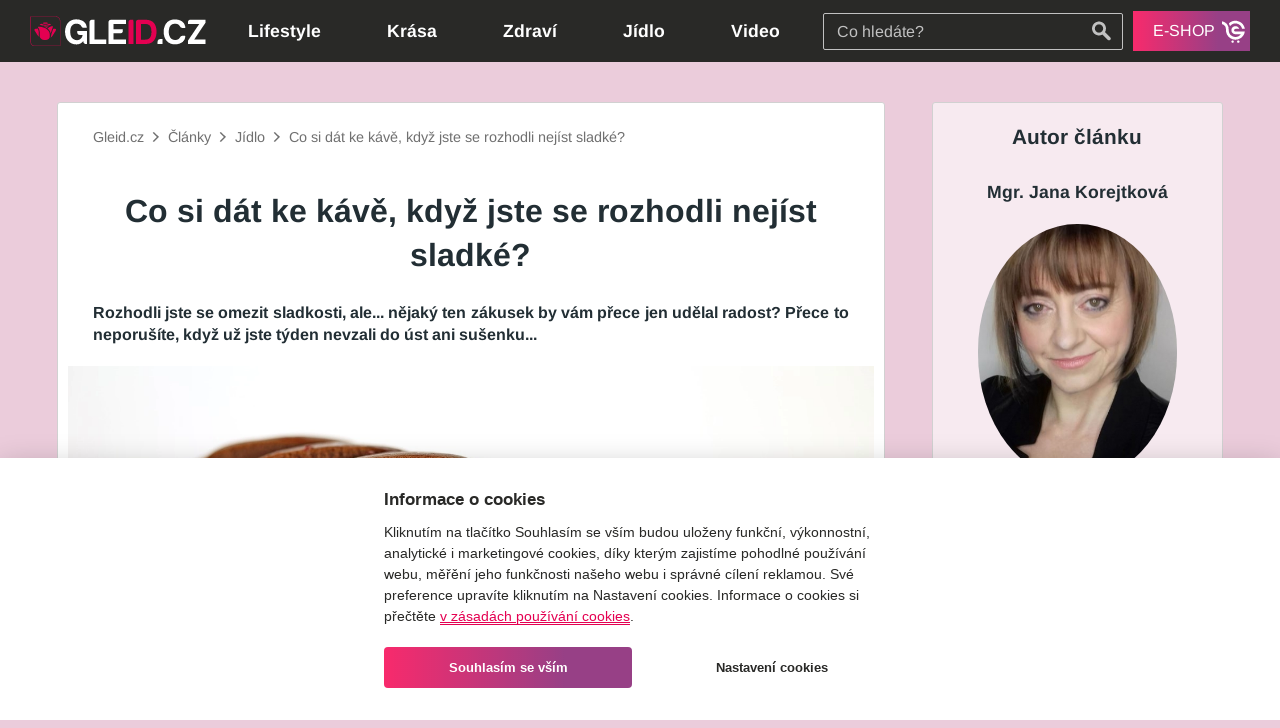

--- FILE ---
content_type: text/html; charset=utf-8
request_url: https://www.gleid.cz/clanky/jidlo/co-si-dat-ke-kave-kdyz-jste-se-rozhodli-nejist-sladke
body_size: 9972
content:












<!DOCTYPE html>
<html lang="cs">

<head>
    <meta charset="utf-8">

    <title>Co si dát ke kávě, když jste se rozhodli nejíst sladké? | GLEID magazín pro ženy</title>

    <meta name="author" content="Optimal program s.r.o">
    <meta name="viewport" content="width=device-width, initial-scale=1, maximum-scale=1">

    <meta name="description" content="Rozhodli jste se omezit sladkosti, ale... nějaký ten zákusek by vám přece jen udělal radost? Přece to neporušíte, když už jste týden nevzali do úst ani sušenku...">
    <meta name="keywords" content="fitness recepty, bez cukru, zdravé pečení, nejlepší recepty, magazín pro ženy, magazín Gleid, zdravé hubnutí, recepty, Jana Korejtková, jídlo, fitness">


    <meta property="og:type" content="website">
    <meta property="og:site_name" content="GLEID magazín pro ženy">
    <meta property="fb:app_id" content="4973643529351907">
    <meta property="og:image:width" content="600">

    <meta name="twitter:card" content="summary_large_image">



        <meta property="og:url" content="https://www.gleid.cz/jidlo/752-co-si-dat-ke-kave-kdyz-jste-se-rozhodli-nejist-sladke">
        <meta property="og:title" content="Co si dát ke kávě, když jste se rozhodli nejíst sladké?">
        <meta property="og:description" content="Rozhodli jste se omezit sladkosti, ale... nějaký ten zákusek by vám přece jen udělal radost? Přece to neporušíte, když už jste týden nevzali do úst ani sušenku...">
        <meta property="og:image" content="https://www.gleid.cz/images-cache/files/2022/03/823/d07bc9f9daed1f954e0b4ed771e22b7316c59565/image_variants/webp/d07bc9f9daed1f954e0b4ed771e22b7316c59565-w600.webp">

        <meta name="twitter:title" content="Co si dát ke kávě, když jste se rozhodli nejíst sladké?">
        <meta name="twitter:description" content="Rozhodli jste se omezit sladkosti, ale... nějaký ten zákusek by vám přece jen udělal radost? Přece to neporušíte, když už jste týden nevzali do úst ani sušenku..."">
        <meta name="twitter:image" content="https://www.gleid.cz/images-cache/files/2022/03/823/d07bc9f9daed1f954e0b4ed771e22b7316c59565/image_variants/webp/d07bc9f9daed1f954e0b4ed771e22b7316c59565-w600.webp">


        <link rel="icon" type="image/svg+xml" href="/global/application/favicon/svg/favicon.svg">
        <link rel="icon" type="image/png" href="/global/application/favicon/svg/favicon.png">

    <!-- Google Tag Manager -->
    <script>
        (function (w, d, s, l, i) {
            w[l] = w[l] || [];
            w[l].push({
                'gtm.start':
                    new Date().getTime(),
                event: 'gtm.js'
            });
            var f = d.getElementsByTagName(s)[0],
                j = d.createElement(s), dl = l != 'dataLayer' ? '&l=' + l : '';
            j.async = true;
            j.src =
                'https://www.googletagmanager.com/gtm.js?id=' + i + dl;
            f.parentNode.insertBefore(j, f);
        })(window, document, 'script', 'dataLayer', 'GTM-58MCRPV');
    </script>
    <!-- End Google Tag Manager -->



<script type="text/javascript">
                const FLASHESS = [];
            const BASE_PATH = "";
            const ENABLE_RECAPTCHA = 1;
            const RECAPTCHA_PUBLIC_KEY = "6LcD_w8fAAAAAHFGyJvchHXq2seVgQ15itIwM5Or";
            const FILES_TYPES_IMAGES_PATH = "src-icons/filesTypes";
            const DESIGN_PATH = "front/design";
            const ARTICLE_VIEW_URL = "/clanky/jidlo/co-si-dat-ke-kave-kdyz-jste-se-rozhodli-nejist-sladke?do=viewArticle";

</script>
<!-- AssetLoader -->
    <!-- Asset: front-pck, priority: 3 --> <link rel="stylesheet" href="/global/libs/lightbox2/src/css/lightbox.css?t=1642333574" >
    <!-- Asset: mv-gallery, priority: 5 --> <link rel="stylesheet" href="/global/libs/mv-gallery/mvgallery-bundle.min.css?t=1642333574" >
    <!-- Asset: mv-gallery, priority: 8 --> <link rel="stylesheet" href="https://unpkg.com/swiper@7.0.1/swiper-bundle.min.css" >
    <!-- Asset: front-pck, priority: 35 --> <link rel="stylesheet" href="/js-css/global/css/base/base.min.css?t=1668764628" >
    <!-- Asset: front-pck, priority: 35 --> <link rel="stylesheet" href="/js-css/front/css/template/template.min.css?t=1668764629" >
    <!-- Asset: front-pck, priority: 1 --> <script src="/admin/adminlte/plugins/jquery/jquery.min.js?t=1640866879" defer="1" ></script>
    <!-- Asset: front-pck, priority: 3 --> <script src="/global/libs/lightbox2/src/js/lightbox.js?t=1642333574" defer="1" ></script>
    <!-- Asset: mv-gallery, priority: 5 --> <script src="/global/libs/mv-gallery/mvgallery-bundle.min.js?t=1642333574" ></script>
    <!-- Asset: mv-gallery, priority: 8 --> <script src="https://unpkg.com/swiper@7.0.1/swiper-bundle.min.js" ></script>
    <!-- Asset: front-pck, priority: 33 --> <script src="https://cdn.jsdelivr.net/npm/lazyhtml@1.2.3/dist/lazyhtml.min.js" async="1" crossorigin="anonymous" ></script>
    <!-- Asset: front-pck, priority: 34 --> <script src="https://pagead2.googlesyndication.com/pagead/js/adsbygoogle.js?client=ca-pub-2167492186848244" async="1" crossorigin="anonymous" ></script>
    <!-- Asset: front-pck, priority: 35 --> <script src="/js-css/global/js/base/base.min.js?t=1668764629" defer="1" ></script>
    <!-- Asset: front-pck, priority: 35 --> <script src="/js-css/front/js/template/template.min.js?t=1668764630" defer="1" ></script>
<!-- AssetLoader end -->
    


</head>

<body>

    <noscript>
        <iframe src="https://www.googletagmanager.com/ns.html?id=GTM-58MCRPV" height="0" width="0" style="display:none;visibility:hidden"></iframe>
    </noscript>

    <div id="fb-root"></div>
    <script async defer crossorigin="anonymous" src="https://connect.facebook.net/cs_CZ/sdk.js#xfbml=1&version=v15.0&appId=4973643529351907&autoLogAppEvents=1" nonce="iHV9W7lQ"></script>

<div id="snippet--flashess">        <script>
        </script>
</div>

    <header>

        <nav id="top-navigation" class="navbar horizontal main-menu">

            <div class="navbar-body">

                <div id="logo" class="navbar-group">
                    <div class="navbar-item logo-item">
                        <a href="https://www.gleid.cz" title="Úvod">
                            <img src="/global/application/logo/gleid-logo.svg" alt="Logo magazínu Gleid">
                        </a>
                    </div>
                </div>

                <div class="navbar-group hamburger-dest">
                    <button class="navbar-item hamburger" data-target="#top-main-menu" aria-expanded="false" aria-controls="main-menu-hamburger">
                        Menu
<svg id="Layer_1" style="enable-background:new 0 0 32 32;" version="1.1" viewBox="0 0 32 32" xml:space="preserve"
     xmlns="http://www.w3.org/2000/svg" xmlns:xlink="http://www.w3.org/1999/xlink" aria-hidden="true" focusable="false">
                            <path d="M4,10h24c1.104,0,2-0.896,2-2s-0.896-2-2-2H4C2.896,6,2,6.896,2,8S2.896,10,4,10z"/>
    <path d="M28,14H4c-1.104,0-2,0.896-2,2  s0.896,2,2,2h24c1.104,0,2-0.896,2-2S29.104,14,28,14z"/>
    <path d="M28,22H4c-1.104,0-2,0.896-2,2s0.896,2,2,2h24c1.104,0,2-0.896,2-2  S29.104,22,28,22z"/>
                        </svg>                    </button>
                </div>


<div id="top-main-menu" class="navbar-group menu-wrap">
    
<div class="navbar-item ">
    <a href="/clanky/lifestyle" title="Lifestyle" class="navbar-link" >
        Lifestyle
    </a>
    
</div>
<div class="navbar-item ">
    <a href="/clanky/krasa" title="Krása" class="navbar-link" >
        Krása
    </a>
    
</div>
<div class="navbar-item ">
    <a href="/clanky/zdravi" title="Zdraví" class="navbar-link" >
        Zdraví
    </a>
    
</div>
<div class="navbar-item ">
    <a href="/clanky/jidlo" title="Jídlo" class="navbar-link" >
        Jídlo
    </a>
    
</div>
<div class="navbar-item ">
    <a href="/clanky/video" title="Video" class="navbar-link" >
        Video
    </a>
    
</div>
</div>
                <div id="search" class="navbar-group">
                    <div class="navbar-item">

                        <button class="navbar-item search-toggle-form" data-target="#top-main-menu" aria-expanded="false" aria-controls="main-menu-hamburger">
                            Hledat
                            <img class="show-search visible" src="/front/design/svg/search.svg" alt="Zobrazit vyhledávání">
                            <img class="hide-search" src="/front/design/svg/times.svg" alt="Skrýt vyhledávání">
                        </button>


<form action="/clanky/jidlo/co-si-dat-ke-kave-kdyz-jste-se-rozhodli-nejist-sladke" method="post" id="frm-searchForm-form">

    <div class="inp-wrap inp-search-wrap">

        <input type="text" name="term" placeholder="Co hledáte?" id="frm-searchForm-form-term" required data-nette-rules='[{"op":":filled","msg":"Toto pole je povinné."}]'>


        <button id="frm-searchForm-form-send" name="send">



<img src="/front/design/svg/search.svg?time=1640866879"   alt="Najít výsledky" class=""
>        </button>

    </div>

<input type="hidden" name="_do" value="searchForm-form-submit"><!--[if IE]><input type=IEbug disabled style="display:none"><![endif]-->
</form>

                    </div>
                </div>

                <div id="e-shop-link" class="navbar-group">
                    <div class="navbar-item">

                        <a href="https://shop.gleid.cz" class="link-wrapper theme-1" title="Přejít ne E-shop" target="_blank">
                            <span>
                                E-shop



<img src="/front/design/svg/card.svg?time=1640866879"   alt="Ikona nákupního košíku" class=""
>                            </span>
                        </a>

                    </div>
                </div>

            </div>

        </nav>

    </header>

    <!-- Page main content -->
    
    <div id="article-detail" class="page-body theme-1 indent content-wrapper">

        <main>

            <section class="background-area">

                <div class="narrowed-content">


<nav class="navbar horizontal breadcrumb">
    <div class="navbar-body">
        <div class="navbar-group breadcrumb">
            <div class="navbar-item breadcrumb-item">

                <div class="breadcrumb-part">
                    <a href="https://www.gleid.cz" title="Gleid.cz">
                        Gleid.cz
                    </a>
                </div>


                    <div class="breadcrumb-part sep">
<svg xmlns="http://www.w3.org/2000/svg" viewBox="0 0 16 16">
	<g>
		<path style="fill: #959595;" class="shp0" d="M2.8 1.32L9.54 7.96L2.8 14.6L4.67 15.98L12.8 7.96L4.67 -0.05L2.8 1.32Z"/>
	</g>
</svg>                    </div>

                    <div class="breadcrumb-part">

                        <a href="/clanky" title="Články">
                            Články
                        </a>

                    </div>


                    <div class="breadcrumb-part sep">
<svg xmlns="http://www.w3.org/2000/svg" viewBox="0 0 16 16">
	<g>
		<path style="fill: #959595;" class="shp0" d="M2.8 1.32L9.54 7.96L2.8 14.6L4.67 15.98L12.8 7.96L4.67 -0.05L2.8 1.32Z"/>
	</g>
</svg>                    </div>

                    <div class="breadcrumb-part">

                        <a href="/clanky/jidlo" title="Jídlo">
                            Jídlo
                        </a>

                    </div>


                    <div class="breadcrumb-part sep">
<svg xmlns="http://www.w3.org/2000/svg" viewBox="0 0 16 16">
	<g>
		<path style="fill: #959595;" class="shp0" d="M2.8 1.32L9.54 7.96L2.8 14.6L4.67 15.98L12.8 7.96L4.67 -0.05L2.8 1.32Z"/>
	</g>
</svg>                    </div>

                    <div class="breadcrumb-part">

                        <a href="/clanky/jidlo/co-si-dat-ke-kave-kdyz-jste-se-rozhodli-nejist-sladke" title="Co si dát ke kávě, když jste se rozhodli nejíst sladké?">
                            Co si dát ke kávě, když jste se rozhodli nejíst sladké?
                        </a>

                    </div>


            </div>
        </div>
    </div>
</nav>
                    <div class="title-wrap theme-2">
                        <h1>
                            Co si dát ke kávě, když jste se rozhodli nejíst sladké?
                        </h1>
                    </div>

                    <p class="perex">
                        Rozhodli jste se omezit sladkosti, ale... nějaký ten zákusek by vám přece jen udělal radost? Přece to neporušíte, když už jste týden nevzali do úst ani sušenku...
                    </p>

                </div>

                <figure class="main-image">

    <img src="/files/2022/03/823/d07bc9f9daed1f954e0b4ed771e22b7316c59565.jpg?time=1647202035" srcset="/images-cache/files/2022/03/823/d07bc9f9daed1f954e0b4ed771e22b7316c59565/image_variants/webp/d07bc9f9daed1f954e0b4ed771e22b7316c59565-w480.webp?time=1648271165 480w , /images-cache/files/2022/03/823/d07bc9f9daed1f954e0b4ed771e22b7316c59565/image_variants/webp/d07bc9f9daed1f954e0b4ed771e22b7316c59565-w600.webp?time=1648271165 600w , /images-cache/files/2022/03/823/d07bc9f9daed1f954e0b4ed771e22b7316c59565/image_variants/webp/d07bc9f9daed1f954e0b4ed771e22b7316c59565-w1280.webp?time=1648271165 1280w" sizes="(min-width: 1710px) calc(((1650px * 0.79) - 47px)), (min-width: 1650px) calc((((1650px - 3cm) * 0.79) - 47px)), (min-width: 1280px) calc((((100vw - 3cm) * 0.75) - 47px)), (min-width: 1024px) calc((100vw - 3cm)), (min-width: 768px) calc((100vw - 60px)), calc((100vw - 20px))" alt="Obrázek: d07bc9f9daed1f954e0b4ed771e22b7316c59565" class=""
>

        <div class="file-source">Zdroj:
                pixabay.com
        </div>

                </figure>

                <div class="narrowed-content">

                    <article>

<div class="content-renderer">

    <div class="template-grid">


            <div class="sub-template">

                <div class="sub-template-grid theme-1">


                        <div class="sub-template-cell text-content">






<p>Nemyslím, že je třeba si odpírat, nakonec si totiž stejně tu sušenku vezmeme, pokud si to nevyjasníme v hlavě. Existuje spousta dobrot, na kterých si pochutnáme úplně stejně, a nemusí být plné nezdravých cukrů. Toto je můj tip k odpolední kávě.</p>



<h2>Kakaová roláda s tvarohem</h2>

<ul>
	<li>5 vaječných bílků</li>
	<li>2 lžíce kakaa</li>
	<li>1 polévková lžíce kypřícího prášku bez fosfátů</li>
	<li>1 lžíce xylitolu (březový cukr s nízkým glykemickým indexem)</li>
	<li>tvaroh</li>
	<li>ovoce&nbsp;</li>
</ul>



<p>Bílky ušleháme a smícháme s xylitolem,&nbsp;kakaem,&nbsp;rozložíme na plech na pečící papír. Pečeme na 170° asi 15 minut, až je korpus upečený.</p>

<p>Při pečení korpusu si v míse rozmícháme <em>500g polotučného tvarohu s dvěma lžícemi xylitolu</em>. Tvaroh namažeme na upečený korpus a <em>můžeme přidat na kolečka nakrájený banán nebo lesní ovoce</em>. Srolujeme a dáme na 15 minut chladit do lednice. Z tohoto množství nakrájíme asi 12 plátků.&nbsp;</p>

<p><strong>V jedné porci je jen 5g sacharidů a 2 g tuků, ale 8g bílkovin!</strong></p>



<p><em><strong>Pro další skvěle chutné a především zdravé recepty, které si můžete vychutnat i v dietě stačí kliknout -&nbsp;<a href="https://www.gleid.cz/index?search=fitness%20recepty" target="_blank">Zdravě a fit</a></strong></em></p>

<p>Dobrou chuť!</p>



<h6>Aktualizováno: 30.1.2022</h6>

                        </div>


                </div>

            </div>


    </div>

</div>                    </article>

                    <section class="sharing">

                        <p>
                            Zaujal vás článek? Sdílejte ho se svými přáteli.
                        </p>

                            <div class="share-btns">

                                <div class="fb-like" data-href="https://www.gleid.cz/jidlo/752-co-si-dat-ke-kave-kdyz-jste-se-rozhodli-nejist-sladke" data-width="" data-layout="button_count" data-action="like" data-size="large" data-share="false"></div>

                                <div class="fb-share-button" data-href="https://www.gleid.cz/jidlo/752-co-si-dat-ke-kave-kdyz-jste-se-rozhodli-nejist-sladke" data-layout="button" data-size="large">
                                    <a target="_blank" href="https://www.facebook.com/sharer/sharer.php?u=https://www.gleid.cz/jidlo/752-co-si-dat-ke-kave-kdyz-jste-se-rozhodli-nejist-sladke&amp;src=sdkpreparse" class="fb-xfbml-parse-ignore">
                                        Sdílet
                                    </a>
                                </div>

                                <a href="https://www.gleid.cz/jidlo/752-co-si-dat-ke-kave-kdyz-jste-se-rozhodli-nejist-sladke" class="twitter-share-button" data-show-count="false" data-size="large">
                                    Tweet
                                </a>
                                <script async src="https://platform.twitter.com/widgets.js" charset="utf-8"></script>

                            </div>

                    </section>

                </div>

            </section>

            <section class="google-banner">

                <div class="title-wrap theme-2">
                    <h2>
                        Reklama
                    </h2>
                </div>


<div class="lazyhtml google-banner" data-lazyhtml onvisible>
    <script type="text/lazyhtml">
        <!--
        <ins data-ad-format="auto" data-full-width-responsive="false" class="adsbygoogle theme-1" data-ad-client="ca-pub-2167492186848244" data-ad-slot="2322868909"></ins>
        <script>(adsbygoogle = window.adsbygoogle || []).push({});</script>
        -->
    </script>
</div>

            </section>

            <section class="common-articles">

                <div class="title-wrap theme-2">
                    <h2>
                        Podobné články
                    </h2>
                </div>

                <div class="article-tiles theme-1">


<a href="/clanky/zdravi/je-opalovani-behem-tehotenstvi-bezpecne" title="Přejít na článek: Je opalování během těhotenství bezpečné?" class="article-tile ">

    <div class="main-image">
    <img data-src="/files/2022/08/2306/20220821-124946-0000.png?time=1661084332" data-srcset="/images-cache/files/2022/08/2306/20220821-124946-0000/image_variants/webp/20220821-124946-0000-w480.webp?time=1661084332 480w , /images-cache/files/2022/08/2306/20220821-124946-0000/image_variants/webp/20220821-124946-0000-w600.webp?time=1661084332 600w , /images-cache/files/2022/08/2306/20220821-124946-0000/image_variants/webp/20220821-124946-0000-w1280.webp?time=1661084333 1280w , /images-cache/files/2022/08/2306/20220821-124946-0000/image_variants/webp/20220821-124946-0000-w1650.webp?time=1661084333 1650w , /images-cache/files/2022/08/2306/20220821-124946-0000/image_variants/webp/20220821-124946-0000-w1920.webp?time=1661084334 1920w" sizes="(min-width: 1710px) calc((((1650px * 0.79) - 47px) * 0.33) - (27px * 2)), (min-width: 1650px) calc(((((1650px - 3cm) * 0.79) - 47px) * 0.33) - (27px * 2)), (min-width: 1400px) calc(((((100vw - 3cm) * 0.79) - 47px) * 0.5) - (27px * 2)), (min-width: 1280px) calc(((((100vw - 3cm) * 0.75) - 47px) * 0.5) - (27px * 2)), (min-width: 1024px) calc(((100vw - 3cm) * 0.33) - (27px * 2)), (min-width: 768px) calc((100vw - 60px)), calc((100vw - 20px))" alt="Obrázek: Je opalování během těhotenství bezpečné?" class="lazy-image"
>
    </div>

    <div class="article-info">

        <div class="title-wrap">
                <h2>
                    Je opalování během těhotenství bezpečné?
                </h2>
        </div>

        <p class="perex">
            Pokud milujete pocit hřejivého slunce na své pokožce a vychutnáváte…
        </p>

    </div>

</a>
<a href="/clanky/lifestyle/santorini-raj-ktery-musite-navstivit" title="Přejít na článek: Santorini - ráj, který musíte navštívit" class="article-tile wide-tile">

    <div class="main-image">
    <img data-src="/files/2022/03/804/53c6887079758c2347b71ca911236674407bd7c4.jpg?time=1647202030" data-srcset="/images-cache/files/2022/03/804/53c6887079758c2347b71ca911236674407bd7c4/image_variants/webp/53c6887079758c2347b71ca911236674407bd7c4-w480.webp?time=1648245599 480w , /images-cache/files/2022/03/804/53c6887079758c2347b71ca911236674407bd7c4/image_variants/webp/53c6887079758c2347b71ca911236674407bd7c4-w600.webp?time=1648245599 600w , /images-cache/files/2022/03/804/53c6887079758c2347b71ca911236674407bd7c4/image_variants/webp/53c6887079758c2347b71ca911236674407bd7c4-w1280.webp?time=1648245600 1280w , /images-cache/files/2022/03/804/53c6887079758c2347b71ca911236674407bd7c4/image_variants/webp/53c6887079758c2347b71ca911236674407bd7c4-w1650.webp?time=1648245600 1650w , /images-cache/files/2022/03/804/53c6887079758c2347b71ca911236674407bd7c4/image_variants/webp/53c6887079758c2347b71ca911236674407bd7c4-w1920.webp?time=1648245601 1920w" sizes="(min-width: 1710px) calc((((1650px * 0.79) - 47px) * 0.66) - (27px)), (min-width: 1650px) calc(((((1650px - 3cm) * 0.79) - 47px) * 0.66) - (27px)), (min-width: 1400px) calc(((((100vw - 3cm) * 0.79) - 47px) * 0.5) - (27px)), (min-width: 1280px) calc(((((100vw - 3cm) * 0.75) - 47px) * 0.5) - (27px)), (min-width: 1024px) calc(((100vw - 3cm) * 0.66) - (27px)), (min-width: 768px) calc((100vw - 60px)), calc((100vw - 20px))" alt="Obrázek: 53c6887079758c2347b71ca911236674407bd7c4" class="lazy-image"
>
    </div>

    <div class="article-info">

        <div class="title-wrap">
                <h2>
                    Santorini - ráj, který musíte navštívit
                </h2>
        </div>

        <p class="perex">
            Že už je po létě? Není to tak úplně pravda, možná u nás už je chladněji, ovšem Řecko stále nabízí slunečné dny, příjemný mořský vzduch a…
        </p>

    </div>

</a>

    <section class="banner-wrapper rounded in-main">


            <a href="https://shop.gleid.cz/vyhledavani/?string=hemp" title="PM Hemp" target="blank">
                
            <picture>
                    <source media="(min-width: 1024px)" srcset="/images-cache/files/2022/08/2296/1200x400-pm-tea-tree-hemp/image_variants/webp/1200x400-pm-tea-tree-hemp-w480.webp?time=1660760492 480w , /images-cache/files/2022/08/2296/1200x400-pm-tea-tree-hemp/image_variants/webp/1200x400-pm-tea-tree-hemp-w600.webp?time=1660760492 600w , /images-cache/files/2022/08/2296/1200x400-pm-tea-tree-hemp/image_variants/webp/1200x400-pm-tea-tree-hemp-w1280.webp?time=1660760492 1280w , /images-cache/files/2022/08/2296/1200x400-pm-tea-tree-hemp/image_variants/webp/1200x400-pm-tea-tree-hemp-w1650.webp?time=1660760493 1650w , /images-cache/files/2022/08/2296/1200x400-pm-tea-tree-hemp/image_variants/webp/1200x400-pm-tea-tree-hemp-w1920.webp?time=1660760493 1920w , /images-cache/files/2022/08/2296/1200x400-pm-tea-tree-hemp/image_variants/webp/1200x400-pm-tea-tree-hemp-w2560.webp?time=1660760493 2560w , /images-cache/files/2022/08/2296/1200x400-pm-tea-tree-hemp/image_variants/webp/1200x400-pm-tea-tree-hemp-w3840.webp?time=1660760494 3840w" sizes="(min-width: 1710px) calc(((1650px * 0.79) - 47px)), (min-width: 1650px) calc((((1650px - 3cm) * 0.79) - 47px)), (min-width: 1280px) calc((((100vw - 3cm) * 0.75) - 47px)), (min-width: 1024px) calc((100vw - 3cm)), (min-width: 768px) calc((100vw - 60px)), calc((100vw - 20px))">
                    <source media="(min-width: 550px)" srcset="/images-cache/files/2022/08/2294/800x400-pm-tea-tree-hemp/image_variants/webp/800x400-pm-tea-tree-hemp-w480.webp?time=1660760484 480w , /images-cache/files/2022/08/2294/800x400-pm-tea-tree-hemp/image_variants/webp/800x400-pm-tea-tree-hemp-w600.webp?time=1660760485 600w , /images-cache/files/2022/08/2294/800x400-pm-tea-tree-hemp/image_variants/webp/800x400-pm-tea-tree-hemp-w1280.webp?time=1660760485 1280w , /images-cache/files/2022/08/2294/800x400-pm-tea-tree-hemp/image_variants/webp/800x400-pm-tea-tree-hemp-w1650.webp?time=1660760485 1650w , /images-cache/files/2022/08/2294/800x400-pm-tea-tree-hemp/image_variants/webp/800x400-pm-tea-tree-hemp-w1920.webp?time=1660760486 1920w , /images-cache/files/2022/08/2294/800x400-pm-tea-tree-hemp/image_variants/webp/800x400-pm-tea-tree-hemp-w2560.webp?time=1660760486 2560w , /images-cache/files/2022/08/2294/800x400-pm-tea-tree-hemp/image_variants/webp/800x400-pm-tea-tree-hemp-w3840.webp?time=1660760487 3840w" sizes="(min-width: 1710px) calc(((1650px * 0.79) - 47px)), (min-width: 1650px) calc((((1650px - 3cm) * 0.79) - 47px)), (min-width: 1280px) calc((((100vw - 3cm) * 0.75) - 47px)), (min-width: 1024px) calc((100vw - 3cm)), (min-width: 768px) calc((100vw - 60px)), calc((100vw - 20px))">
    <img src="/files/2022/08/2295/500x400-pm-tea-tree-hemp.jpg?time=1660760483" srcset="/images-cache/files/2022/08/2295/500x400-pm-tea-tree-hemp/image_variants/webp/500x400-pm-tea-tree-hemp-w480.webp?time=1660760487 480w , /images-cache/files/2022/08/2295/500x400-pm-tea-tree-hemp/image_variants/webp/500x400-pm-tea-tree-hemp-w600.webp?time=1660760488 600w , /images-cache/files/2022/08/2295/500x400-pm-tea-tree-hemp/image_variants/webp/500x400-pm-tea-tree-hemp-w1280.webp?time=1660760488 1280w , /images-cache/files/2022/08/2295/500x400-pm-tea-tree-hemp/image_variants/webp/500x400-pm-tea-tree-hemp-w1650.webp?time=1660760489 1650w , /images-cache/files/2022/08/2295/500x400-pm-tea-tree-hemp/image_variants/webp/500x400-pm-tea-tree-hemp-w1920.webp?time=1660760489 1920w , /images-cache/files/2022/08/2295/500x400-pm-tea-tree-hemp/image_variants/webp/500x400-pm-tea-tree-hemp-w2560.webp?time=1660760490 2560w , /images-cache/files/2022/08/2295/500x400-pm-tea-tree-hemp/image_variants/webp/500x400-pm-tea-tree-hemp-w3840.webp?time=1660760492 3840w" sizes="(min-width: 1710px) calc(((1650px * 0.79) - 47px)), (min-width: 1650px) calc((((1650px - 3cm) * 0.79) - 47px)), (min-width: 1280px) calc((((100vw - 3cm) * 0.75) - 47px)), (min-width: 1024px) calc((100vw - 3cm)), (min-width: 768px) calc((100vw - 60px)), calc((100vw - 20px))" alt="Obrázek: 500x400-pm-tea-tree-hemp" class=""
>
            </picture>


            </a>

    </section>


<a href="/clanky/lifestyle/kdo-ma-dokonalejsi-mozek-muzi-nebo-zeny-ii" title="Přejít na článek: Kdo má dokonalejší mozek? Muži nebo ženy? II." class="article-tile ">

    <div class="main-image">
    <img data-src="/files/2022/03/719/586c71668861b59f8931a9222af75bf243ef3063.jpg?time=1647202011" data-srcset="/images-cache/files/2022/03/719/586c71668861b59f8931a9222af75bf243ef3063/image_variants/webp/586c71668861b59f8931a9222af75bf243ef3063-w480.webp?time=1648246134 480w , /images-cache/files/2022/03/719/586c71668861b59f8931a9222af75bf243ef3063/image_variants/webp/586c71668861b59f8931a9222af75bf243ef3063-w600.webp?time=1648246135 600w , /images-cache/files/2022/03/719/586c71668861b59f8931a9222af75bf243ef3063/image_variants/webp/586c71668861b59f8931a9222af75bf243ef3063-w1280.webp?time=1648246135 1280w , /images-cache/files/2022/03/719/586c71668861b59f8931a9222af75bf243ef3063/image_variants/webp/586c71668861b59f8931a9222af75bf243ef3063-w1650.webp?time=1648246136 1650w , /images-cache/files/2022/03/719/586c71668861b59f8931a9222af75bf243ef3063/image_variants/webp/586c71668861b59f8931a9222af75bf243ef3063-w1920.webp?time=1648246138 1920w" sizes="(min-width: 1710px) calc((((1650px * 0.79) - 47px) * 0.33) - (27px * 2)), (min-width: 1650px) calc(((((1650px - 3cm) * 0.79) - 47px) * 0.33) - (27px * 2)), (min-width: 1400px) calc((((100vw - 3cm) * 0.79) - 47px)), (min-width: 1280px) calc((((100vw - 3cm) * 0.75) - 47px)), (min-width: 1024px) calc(((100vw - 3cm) * 0.33) - (27px * 2)), (min-width: 768px) calc((100vw - 60px)), calc((100vw - 20px))" alt="Obrázek: 586c71668861b59f8931a9222af75bf243ef3063" class="lazy-image"
>
    </div>

    <div class="article-info">

        <div class="title-wrap">
                <h2>
                    Kdo má dokonalejší mozek? Muži nebo ženy? II.
                </h2>
        </div>

        <p class="perex">
            Mozek je malý ostrov zázraků, ukrytý v našich hlavách. Snaha člověka…
        </p>

    </div>

</a>
<a href="/clanky/jidlo/kremova-bezlepkova-polevka-s-kaderavkem-a-pecenou-cizrnou" title="Přejít na článek: Krémová bezlepková polévka s kadeřávkem a pečenou cizrnou" class="article-tile ">

    <div class="main-image">
    <img data-src="/files/2022/03/1879/42b72525d926e62bb6b76f5566c2100f0f94f4eb.jpg?time=1647203467" data-srcset="/images-cache/files/2022/03/1879/42b72525d926e62bb6b76f5566c2100f0f94f4eb/image_variants/webp/42b72525d926e62bb6b76f5566c2100f0f94f4eb-w480.webp?time=1648247419 480w , /images-cache/files/2022/03/1879/42b72525d926e62bb6b76f5566c2100f0f94f4eb/image_variants/webp/42b72525d926e62bb6b76f5566c2100f0f94f4eb-w600.webp?time=1648247419 600w , /images-cache/files/2022/03/1879/42b72525d926e62bb6b76f5566c2100f0f94f4eb/image_variants/webp/42b72525d926e62bb6b76f5566c2100f0f94f4eb-w1280.webp?time=1648247420 1280w" sizes="(min-width: 1710px) calc((((1650px * 0.79) - 47px) * 0.33) - (27px * 2)), (min-width: 1650px) calc(((((1650px - 3cm) * 0.79) - 47px) * 0.33) - (27px * 2)), (min-width: 1400px) calc(((((100vw - 3cm) * 0.79) - 47px) * 0.5) - (27px * 2)), (min-width: 1280px) calc(((((100vw - 3cm) * 0.75) - 47px) * 0.5) - (27px * 2)), (min-width: 1024px) calc(((100vw - 3cm) * 0.33) - (27px * 2)), (min-width: 768px) calc((100vw - 60px)), calc((100vw - 20px))" alt="Obrázek: 42b72525d926e62bb6b76f5566c2100f0f94f4eb" class="lazy-image"
>
    </div>

    <div class="article-info">

        <div class="title-wrap">
                <h2>
                    Krémová bezlepková polévka s kadeřávkem a pečenou cizrnou
                </h2>
        </div>

        <p class="perex">
            Máte rádi krémové polévky? Pojďte zkusit tuto lahodnou krémovou…
        </p>

    </div>

</a>
<a href="/clanky/lifestyle/8-tipu-co-delat-kdyz-nenavidite-svou-praci" title="Přejít na článek: 8 tipů, co dělat, když nenávidíte svou práci?" class="article-tile ">

    <div class="main-image">
    <img data-src="/files/2023/11/2442/pexels-andrea-piacquadio-3755755.jpg?time=1699363660" data-srcset="/images-cache/files/2023/11/2442/pexels-andrea-piacquadio-3755755/image_variants/webp/pexels-andrea-piacquadio-3755755-w480.webp?time=1699363660 480w , /images-cache/files/2023/11/2442/pexels-andrea-piacquadio-3755755/image_variants/webp/pexels-andrea-piacquadio-3755755-w600.webp?time=1699363660 600w , /images-cache/files/2023/11/2442/pexels-andrea-piacquadio-3755755/image_variants/webp/pexels-andrea-piacquadio-3755755-w1280.webp?time=1699363661 1280w" sizes="(min-width: 1710px) calc((((1650px * 0.79) - 47px) * 0.33) - (27px * 2)), (min-width: 1650px) calc(((((1650px - 3cm) * 0.79) - 47px) * 0.33) - (27px * 2)), (min-width: 1400px) calc(((((100vw - 3cm) * 0.79) - 47px) * 0.5) - (27px * 2)), (min-width: 1280px) calc(((((100vw - 3cm) * 0.75) - 47px) * 0.5) - (27px * 2)), (min-width: 1024px) calc(((100vw - 3cm) * 0.33) - (27px * 2)), (min-width: 768px) calc((100vw - 60px)), calc((100vw - 20px))" alt="Obrázek: jak změnit práci" class="lazy-image"
>
    </div>

    <div class="article-info">

        <div class="title-wrap">
                <h2>
                    8 tipů, co dělat, když nenávidíte svou práci?
                </h2>
        </div>

        <p class="perex">
            Chodíte do práce s nechutí, máte nepříjemný svazující pocit a svou…
        </p>

    </div>

</a>
                </div>

            </section>

        </main>

        <aside>

            <section id="author" class="with-background">

                <div class="title-wrap">
                    <h2>
                        Autor článku
                    </h2>
                </div>


<div class="user-overview theme-1">

    <div class="user-name">
        <h3> Mgr. Jana Korejtková  </h3>
    </div>

    <div class="image">
    <img src="/files/2022/03/25/1850b75488f90961dd465208174948d7841a82b5.jpg?time=1647201589" alt="Profilový obrázek autora: Obrázek: 1850b75488f90961dd465208174948d7841a82b5" class=""
>
    </div>

    <div class="user-info">

        <div class="user-focus">
            výživový poradce
        </div>

    </div>

    <div class="user-description">
        <p>
            Jana je lektorkou zumby, spinningu, alpiningu, aerobiku, Port de bras... zkrátka všeho, co se dá v tělocvičně provozovat s davem lidí při hudbě.
K tomu všemu se už více než deset let věnuje výživovému poradenství.  
K němu se dostala díky otázkám, které jí klienti kladli po skončení cvičebních lekcí. Proto začala studovat a získala certifikát od firmy Nutris. Pracuje na sobě dál a učí se s každým novým klientem.
V jejích příspěvcích najdete nejen návody a doporučení pro redukci hmotnosti, ale také recepty na chutná zdravá jídla a inspiraci k formování postavy.
        </p>
    </div>

        <div class="link-buttons-section">
            <a class="btn theme-1" href="/autor/mgr-jana-korejtkova" title="Zobrazit profil autora">
                Profil
            </a>
        </div>

</div>
            </section>

            <section id="tags" class="with-background small-padding">

<div class="link-buttons-section article-tags">
        <a class="btn" href="/clanky?tag=fitness-recepty" title="Zobrazit články se štítkem: fitness recepty">
            fitness recepty
        </a>
        <a class="btn" href="/clanky?tag=bez-cukru" title="Zobrazit články se štítkem: bez cukru">
            bez cukru
        </a>
        <a class="btn" href="/clanky?tag=zdrave-peceni" title="Zobrazit články se štítkem: zdravé pečení">
            zdravé pečení
        </a>
        <a class="btn" href="/clanky?tag=nejlepsi-recepty" title="Zobrazit články se štítkem: nejlepší recepty">
            nejlepší recepty
        </a>
        <a class="btn" href="/clanky?tag=magazin-pro-zeny" title="Zobrazit články se štítkem: magazín pro ženy">
            magazín pro ženy
        </a>
        <a class="btn" href="/clanky?tag=magazin-gleid" title="Zobrazit články se štítkem: magazín Gleid">
            magazín Gleid
        </a>
        <a class="btn" href="/clanky?tag=zdrave-hubnuti" title="Zobrazit články se štítkem: zdravé hubnutí">
            zdravé hubnutí
        </a>
        <a class="btn" href="/clanky?tag=recepty" title="Zobrazit články se štítkem: recepty">
            recepty
        </a>
        <a class="btn" href="/clanky?tag=jana-korejtkova" title="Zobrazit články se štítkem: Jana Korejtková">
            Jana Korejtková
        </a>
        <a class="btn" href="/clanky?tag=jidlo" title="Zobrazit články se štítkem: jídlo">
            jídlo
        </a>
        <a class="btn" href="/clanky?tag=fitness" title="Zobrazit články se štítkem: fitness">
            fitness
        </a>
</div>            </section>

    <section id="gleid-moto">
    <img src="/front/design/moto.png?time=1643744749" srcset="/images-cache/front/design/moto/image_variants/webp/moto-w480.webp?time=1648245191 480w , /images-cache/front/design/moto/image_variants/webp/moto-w600.webp?time=1648245191 600w" sizes="(min-width: 1710px) calc((1650px * 0.21)), (min-width: 1650px) calc(((1650px - 3cm) * 0.21)), (min-width: 1400px) calc(((100vw - 3cm) * 0.21)), (min-width: 1280px) calc(((100vw - 3cm) * 0.25)), (min-width: 1024px) calc((100vw - 3cm)), (min-width: 768px) calc((100vw - 60px)), calc((100vw - 20px))" alt="Moto magazínu Gleid" class=""
>
    </section>


    <section class="with-background" id="newest-articles">
        <div class="title-wrap">
            <h2>
                Oblíbené články
            </h2>
        </div>


<div class="article-tiles theme-2">

<a href="/clanky/jidlo/sladke-raw-vanoce-s-recepty-na-cukrovi" title="Přejít na článek: Sladké RAW Vánoce s recepty na cukroví" class="article-tile">

    <div class="main-image">
    <img data-src="/files/2022/03/2010/5465885cc50af020671b14a9b40cfc0d47826bce.jpg?time=1647203478" data-srcset="/images-cache/files/2022/03/2010/5465885cc50af020671b14a9b40cfc0d47826bce/image_variants/webp/5465885cc50af020671b14a9b40cfc0d47826bce-w480.webp?time=1648246109 480w , /images-cache/files/2022/03/2010/5465885cc50af020671b14a9b40cfc0d47826bce/image_variants/webp/5465885cc50af020671b14a9b40cfc0d47826bce-w600.webp?time=1648246110 600w , /images-cache/files/2022/03/2010/5465885cc50af020671b14a9b40cfc0d47826bce/image_variants/webp/5465885cc50af020671b14a9b40cfc0d47826bce-w1280.webp?time=1648246110 1280w" sizes="(min-width: 1710px) calc(((1650px * 0.21) - 70px)), (min-width: 1650px) calc((((1650px - 3cm) * 0.21) - 70px)), (min-width: 1400px) calc((((100vw - 3cm) * 0.21) - 40px)), (min-width: 1280px) calc((((100vw - 3cm) * 0.25) - 40px)), (min-width: 1024px) calc((((100vw - 3cm) * 0.5) - 13.5 - 70px)), (min-width: 768px) calc((((100vw - 60px) * 0.5) - 13.5px - 70px)), (min-width: 600px) calc((((100vw - 3cm) * 0.5) - 13.5 - 70px)), calc((((100vw - 3cm) * 0.5) - 13.5 - 70px))" alt="Obrázek: RAW recepty na cukroví" class="lazy-image"
>
    </div>

    <div class="article-info">

        <div class="title-wrap">
            <h3>
                Sladké RAW Vánoce s recepty na cukroví
            </h3>
        </div>

    </div>

</a>
<a href="/clanky/krasa/myt-ci-nemyt-vlasy-pred-navstevou-kadernika" title="Přejít na článek: Mýt či nemýt vlasy před návštěvou kadeřníka?" class="article-tile">

    <div class="main-image">
    <img data-src="/files/2022/11/2374/20221116-103600-0000.png?time=1668591588" data-srcset="/images-cache/files/2022/11/2374/20221116-103600-0000/image_variants/webp/20221116-103600-0000-w480.webp?time=1668591590 480w , /images-cache/files/2022/11/2374/20221116-103600-0000/image_variants/webp/20221116-103600-0000-w600.webp?time=1668591591 600w , /images-cache/files/2022/11/2374/20221116-103600-0000/image_variants/webp/20221116-103600-0000-w1280.webp?time=1668591591 1280w , /images-cache/files/2022/11/2374/20221116-103600-0000/image_variants/webp/20221116-103600-0000-w1650.webp?time=1668591591 1650w , /images-cache/files/2022/11/2374/20221116-103600-0000/image_variants/webp/20221116-103600-0000-w1920.webp?time=1668591592 1920w" sizes="(min-width: 1710px) calc(((1650px * 0.21) - 70px)), (min-width: 1650px) calc((((1650px - 3cm) * 0.21) - 70px)), (min-width: 1400px) calc((((100vw - 3cm) * 0.21) - 40px)), (min-width: 1280px) calc((((100vw - 3cm) * 0.25) - 40px)), (min-width: 1024px) calc((((100vw - 3cm) * 0.5) - 13.5 - 70px)), (min-width: 768px) calc((((100vw - 60px) * 0.5) - 13.5px - 70px)), (min-width: 600px) calc((((100vw - 3cm) * 0.5) - 13.5 - 70px)), calc((((100vw - 3cm) * 0.5) - 13.5 - 70px))" alt="Obrázek: Mýt či nemýt vlasy před návštěvou kadeřníka" class="lazy-image"
>
    </div>

    <div class="article-info">

        <div class="title-wrap">
            <h3>
                Mýt či nemýt vlasy před návštěvou kadeřníka?
            </h3>
        </div>

    </div>

</a>
<a href="/clanky/krasa/nejlepsi-vanocni-darky-pro-tuto-sezonu-kosmetika-pece-o-vlasy-a-wellness-tipy" title="Přejít na článek: Nejlepší vánoční dárky pro tuto sezónu: Kosmetika, péče o vlasy a wellness tipy" class="article-tile">

    <div class="main-image">
    <img data-src="/files/2024/12/2527/tipy-na-darky-pro-zeny.png?time=1733425003" data-srcset="/images-cache/files/2024/12/2527/tipy-na-darky-pro-zeny/image_variants/webp/tipy-na-darky-pro-zeny-w480.webp?time=1733425004 480w , /images-cache/files/2024/12/2527/tipy-na-darky-pro-zeny/image_variants/webp/tipy-na-darky-pro-zeny-w600.webp?time=1733425004 600w , /images-cache/files/2024/12/2527/tipy-na-darky-pro-zeny/image_variants/webp/tipy-na-darky-pro-zeny-w1280.webp?time=1733425004 1280w , /images-cache/files/2024/12/2527/tipy-na-darky-pro-zeny/image_variants/webp/tipy-na-darky-pro-zeny-w1650.webp?time=1733425005 1650w , /images-cache/files/2024/12/2527/tipy-na-darky-pro-zeny/image_variants/webp/tipy-na-darky-pro-zeny-w1920.webp?time=1733425005 1920w" sizes="(min-width: 1710px) calc(((1650px * 0.21) - 70px)), (min-width: 1650px) calc((((1650px - 3cm) * 0.21) - 70px)), (min-width: 1400px) calc((((100vw - 3cm) * 0.21) - 40px)), (min-width: 1280px) calc((((100vw - 3cm) * 0.25) - 40px)), (min-width: 1024px) calc((((100vw - 3cm) * 0.5) - 13.5 - 70px)), (min-width: 768px) calc((((100vw - 60px) * 0.5) - 13.5px - 70px)), (min-width: 600px) calc((((100vw - 3cm) * 0.5) - 13.5 - 70px)), calc((((100vw - 3cm) * 0.5) - 13.5 - 70px))" alt="Obrázek: tipy-na-darky-pro-zeny" class="lazy-image"
>
    </div>

    <div class="article-info">

        <div class="title-wrap">
            <h3>
                Nejlepší vánoční dárky pro tuto sezónu: Kosmetika, péče o vlasy a wellness tipy
            </h3>
        </div>

    </div>

</a>
<a href="/clanky/krasa/do-roka-dite-nestrihat-pravda-nebo-mytus" title="Přejít na článek: Do roka dítě nestříhat? Pravda nebo mýtus?" class="article-tile">

    <div class="main-image">
    <img data-src="/files/2022/03/105/2d29f0d8bb48c7353df1d38f53431cdc1e2f278a.jpg?time=1647201702" data-srcset="/images-cache/files/2022/03/105/2d29f0d8bb48c7353df1d38f53431cdc1e2f278a/image_variants/webp/2d29f0d8bb48c7353df1d38f53431cdc1e2f278a-w480.webp?time=1648245479 480w , /images-cache/files/2022/03/105/2d29f0d8bb48c7353df1d38f53431cdc1e2f278a/image_variants/webp/2d29f0d8bb48c7353df1d38f53431cdc1e2f278a-w600.webp?time=1648245479 600w , /images-cache/files/2022/03/105/2d29f0d8bb48c7353df1d38f53431cdc1e2f278a/image_variants/webp/2d29f0d8bb48c7353df1d38f53431cdc1e2f278a-w1280.webp?time=1648245480 1280w" sizes="(min-width: 1710px) calc(((1650px * 0.21) - 70px)), (min-width: 1650px) calc((((1650px - 3cm) * 0.21) - 70px)), (min-width: 1400px) calc((((100vw - 3cm) * 0.21) - 40px)), (min-width: 1280px) calc((((100vw - 3cm) * 0.25) - 40px)), (min-width: 1024px) calc((((100vw - 3cm) * 0.5) - 13.5 - 70px)), (min-width: 768px) calc((((100vw - 60px) * 0.5) - 13.5px - 70px)), (min-width: 600px) calc((((100vw - 3cm) * 0.5) - 13.5 - 70px)), calc((((100vw - 3cm) * 0.5) - 13.5 - 70px))" alt="Obrázek: 2d29f0d8bb48c7353df1d38f53431cdc1e2f278a" class="lazy-image"
>
    </div>

    <div class="article-info">

        <div class="title-wrap">
            <h3>
                Do roka dítě nestříhat? Pravda nebo mýtus?
            </h3>
        </div>

    </div>

</a></div>

<div class="link-buttons-section">

    <a href="/clanky/oblibene" class="btn theme-1" title="Starší články">
        Starší články
    </a>

</div>
    </section>


    <section id="side-google-banner" class="with-background">
        <div class="title-wrap">
            <h2>
                Reklama
            </h2>
        </div>

<div class="lazyhtml google-banner" data-lazyhtml onvisible>
    <script type="text/lazyhtml">
        <!--
        <ins data-ad-format="auto" data-full-width-responsive="false" class="adsbygoogle theme-2" data-ad-client="ca-pub-2167492186848244" data-ad-slot="4169857874"></ins>
        <script>(adsbygoogle = window.adsbygoogle || []).push({});</script>
        -->
    </script>
</div>
    </section>

    <section id="facebook-widget" class="with-background title-padding">
        <div class="title-wrap">
            <h2>
                Náš Facebook
            </h2>
        </div>
<div class="fb-widget" style="min-height: 600px;">

    <div class="fb-page" data-href="https://www.facebook.com/gleidmagazin" data-show-posts="true" data-width="500" data-height="550" data-small-header="false" data-adapt-container-width="true" data-hide-cover="false" data-show-facepile="true" data-lazy="true"></div>

    <div class="link-buttons-section">
        <a class="btn theme-1" href="https://www.facebook.com/gleidmagazin" title="Přejít na Facebook Gleid magazínu" target="_blank">
            Přejít na Facebook
        </a>
    </div>

</div>    </section>

    <section id="instagram-widget" class="with-background title-padding">
        <div class="title-wrap">
            <h2>
                Náš Instagram
            </h2>
        </div>

<div id="instagram-widget" class="instagram-widget">

    <div class="instagram-grid">
        <p>
            Načítám...
        </p>
    </div>

    <div class="link-buttons-section theme-1">
        <a class="btn theme-1" href="https://www.instagram.com/gleid.cz" title="Přejít na Instagram GLEID magazín pro ženy" target="_blank">
            Přejít na Instagram
        </a>
    </div>

    <div class="lazyhtml" data-lazyhtml onvisible>
        <script type="text/lazyhtml">
            <!--
            <script>initInstagramWidget('/clanky/jidlo/co-si-dat-ke-kave-kdyz-jste-se-rozhodli-nejist-sladke?do=instagramWidget-loadWidget', $("#instagram-widget")); </script>
            -->
        </script>
    </div>

</div>    </section>

        </aside>

    </div>

        <script>
            window.onload = function () {
                viewArticle(636)
            };
        </script>



    <footer>

        <div id="footer-top">

            <div class="footer-grid content-wrapper">

                <div>

                    <div class="title-wrap theme-1">
                        <h2>Magazín Gleid</h2>
                    </div>

                    <div class="navbar vertical foot-menu">
                        <div class="navbar-body">


<div id="" class="navbar-group menu-wrap">
    
<div class="navbar-item ">
    <a href="/o-nas" title="O nás" class="navbar-link" >
        O nás
    </a>
    
</div>
<div class="navbar-item ">
    <a href="/stante-se-redaktorem" title="Staňte se redaktorem" class="navbar-link" >
        Staňte se redaktorem
    </a>
    
</div>
<div class="navbar-item ">
    <a href="https://www.gleid.cz/prihlaseni" title="Přihlášení" class="navbar-link" >
        Přihlášení
    </a>
    
</div>
</div>
                        </div>
                    </div>

                </div>

                <div>

                    <div class="title-wrap theme-1">
                        <h2>Kontakty a reklama</h2>
                    </div>

                    <div class="navbar vertical foot-menu">
                        <div class="navbar-body">


<div id="" class="navbar-group menu-wrap">
    
<div class="navbar-item ">
    <a href="/kontakt" title="Kontakt" class="navbar-link" >
        Kontakt
    </a>
    
</div>
<div class="navbar-item ">
    <a href="/reklama" title="Reklama" class="navbar-link" >
        Reklama
    </a>
    
</div>
</div>
                        </div>
                    </div>

                </div>

                <div>

                    <div class="title-wrap theme-1">
                        <h2>Informace pro Vás</h2>
                    </div>

                    <div class="navbar vertical foot-menu">
                        <div class="navbar-body">


<div id="" class="navbar-group menu-wrap">
    
<div class="navbar-item ">
    <a href="/vseobecne-obchodni-podminky" title="Všeobecné obchodní podmínkyy" class="navbar-link" >
        Všeobecné obchodní podmínkyy
    </a>
    
</div>
<div class="navbar-item ">
    <a href="/zasady-ochrany-ou-a-gdpr" title="Zásady ochrany OÚ a GDPR" class="navbar-link" >
        Zásady ochrany OÚ a GDPR
    </a>
    
</div>
<div class="navbar-item ">
    <a href="/prohlaseni-o-cookies" title="Prohlášení o Cookies" class="navbar-link" >
        Prohlášení o Cookies
    </a>
    
</div>
</div>
                        </div>
                    </div>

                </div>

            </div>

        </div>

        <nav class="navbar horizontal foot-menu">
            <div class="navbar-body">

                <div class="navbar-group">
                    <div class="navbar-item logo-item">
                        <a href="https://www.gleid.cz" title="Úvod">
                            <img src="/global/application/logo/gleid-logo.svg" alt="Logo magazínu Gleid">
                        </a>
                    </div>
                </div>


<div id="" class="navbar-group menu-wrap">
    
<div class="navbar-item ">
    <a href="/clanky/lifestyle" title="Lifestyle" class="navbar-link" >
        Lifestyle
    </a>
    
</div>
<div class="navbar-item ">
    <a href="/clanky/krasa" title="Krása" class="navbar-link" >
        Krása
    </a>
    
</div>
<div class="navbar-item ">
    <a href="/clanky/zdravi" title="Zdraví" class="navbar-link" >
        Zdraví
    </a>
    
</div>
<div class="navbar-item ">
    <a href="/clanky/jidlo" title="Jídlo" class="navbar-link" >
        Jídlo
    </a>
    
</div>
<div class="navbar-item ">
    <a href="/clanky/video" title="Video" class="navbar-link" >
        Video
    </a>
    
</div>
</div>
                <div class="navbar-group creator">
                    <div class="navbar-item logo-item">
                        <span>Vytvořeno od:</span>
                        <a href="https://www.optimal-program.cz" title="Vytvořeno od: Optimal program">
                            <img src="/global/optimal/logo/optimal-logo-white.svg" alt="Logo constants.appCreatorLogo">
                        </a>
                    </div>
                </div>

            </div>
        </nav>

    </footer>

<!-- AssetLoader -->
    <!-- Asset: front-pck, priority: 4 --> <script src="/js-css/global/js/lazy-load/lazy-load.min.js?t=1668764629" async="1" ></script>
<!-- AssetLoader end -->

</body>
</html>


--- FILE ---
content_type: text/html; charset=utf-8
request_url: https://www.gleid.cz/clanky/jidlo/co-si-dat-ke-kave-kdyz-jste-se-rozhodli-nejist-sladke?do=viewArticle&id=636
body_size: 10115
content:












<!DOCTYPE html>
<html lang="cs">

<head>
    <meta charset="utf-8">

    <title>Co si dát ke kávě, když jste se rozhodli nejíst sladké? | GLEID magazín pro ženy</title>

    <meta name="author" content="Optimal program s.r.o">
    <meta name="viewport" content="width=device-width, initial-scale=1, maximum-scale=1">

    <meta name="description" content="Rozhodli jste se omezit sladkosti, ale... nějaký ten zákusek by vám přece jen udělal radost? Přece to neporušíte, když už jste týden nevzali do úst ani sušenku...">
    <meta name="keywords" content="fitness recepty, bez cukru, zdravé pečení, nejlepší recepty, magazín pro ženy, magazín Gleid, zdravé hubnutí, recepty, Jana Korejtková, jídlo, fitness">


    <meta property="og:type" content="website">
    <meta property="og:site_name" content="GLEID magazín pro ženy">
    <meta property="fb:app_id" content="4973643529351907">
    <meta property="og:image:width" content="600">

    <meta name="twitter:card" content="summary_large_image">



        <meta property="og:url" content="https://www.gleid.cz/jidlo/752-co-si-dat-ke-kave-kdyz-jste-se-rozhodli-nejist-sladke">
        <meta property="og:title" content="Co si dát ke kávě, když jste se rozhodli nejíst sladké?">
        <meta property="og:description" content="Rozhodli jste se omezit sladkosti, ale... nějaký ten zákusek by vám přece jen udělal radost? Přece to neporušíte, když už jste týden nevzali do úst ani sušenku...">
        <meta property="og:image" content="https://www.gleid.cz/images-cache/files/2022/03/823/d07bc9f9daed1f954e0b4ed771e22b7316c59565/image_variants/webp/d07bc9f9daed1f954e0b4ed771e22b7316c59565-w600.webp">

        <meta name="twitter:title" content="Co si dát ke kávě, když jste se rozhodli nejíst sladké?">
        <meta name="twitter:description" content="Rozhodli jste se omezit sladkosti, ale... nějaký ten zákusek by vám přece jen udělal radost? Přece to neporušíte, když už jste týden nevzali do úst ani sušenku..."">
        <meta name="twitter:image" content="https://www.gleid.cz/images-cache/files/2022/03/823/d07bc9f9daed1f954e0b4ed771e22b7316c59565/image_variants/webp/d07bc9f9daed1f954e0b4ed771e22b7316c59565-w600.webp">


        <link rel="icon" type="image/svg+xml" href="/global/application/favicon/svg/favicon.svg">
        <link rel="icon" type="image/png" href="/global/application/favicon/svg/favicon.png">

    <!-- Google Tag Manager -->
    <script>
        (function (w, d, s, l, i) {
            w[l] = w[l] || [];
            w[l].push({
                'gtm.start':
                    new Date().getTime(),
                event: 'gtm.js'
            });
            var f = d.getElementsByTagName(s)[0],
                j = d.createElement(s), dl = l != 'dataLayer' ? '&l=' + l : '';
            j.async = true;
            j.src =
                'https://www.googletagmanager.com/gtm.js?id=' + i + dl;
            f.parentNode.insertBefore(j, f);
        })(window, document, 'script', 'dataLayer', 'GTM-58MCRPV');
    </script>
    <!-- End Google Tag Manager -->



<script type="text/javascript">
                const FLASHESS = [];
            const BASE_PATH = "";
            const ENABLE_RECAPTCHA = 1;
            const RECAPTCHA_PUBLIC_KEY = "6LcD_w8fAAAAAHFGyJvchHXq2seVgQ15itIwM5Or";
            const FILES_TYPES_IMAGES_PATH = "src-icons/filesTypes";
            const DESIGN_PATH = "front/design";
            const ARTICLE_VIEW_URL = "/clanky/jidlo/co-si-dat-ke-kave-kdyz-jste-se-rozhodli-nejist-sladke?do=viewArticle";

</script>
<!-- AssetLoader -->
    <!-- Asset: front-pck, priority: 3 --> <link rel="stylesheet" href="/global/libs/lightbox2/src/css/lightbox.css?t=1642333574" >
    <!-- Asset: mv-gallery, priority: 5 --> <link rel="stylesheet" href="/global/libs/mv-gallery/mvgallery-bundle.min.css?t=1642333574" >
    <!-- Asset: mv-gallery, priority: 8 --> <link rel="stylesheet" href="https://unpkg.com/swiper@7.0.1/swiper-bundle.min.css" >
    <!-- Asset: front-pck, priority: 35 --> <link rel="stylesheet" href="/js-css/global/css/base/base.min.css?t=1668764628" >
    <!-- Asset: front-pck, priority: 35 --> <link rel="stylesheet" href="/js-css/front/css/template/template.min.css?t=1668764629" >
    <!-- Asset: front-pck, priority: 1 --> <script src="/admin/adminlte/plugins/jquery/jquery.min.js?t=1640866879" defer="1" ></script>
    <!-- Asset: front-pck, priority: 3 --> <script src="/global/libs/lightbox2/src/js/lightbox.js?t=1642333574" defer="1" ></script>
    <!-- Asset: mv-gallery, priority: 5 --> <script src="/global/libs/mv-gallery/mvgallery-bundle.min.js?t=1642333574" ></script>
    <!-- Asset: mv-gallery, priority: 8 --> <script src="https://unpkg.com/swiper@7.0.1/swiper-bundle.min.js" ></script>
    <!-- Asset: front-pck, priority: 33 --> <script src="https://cdn.jsdelivr.net/npm/lazyhtml@1.2.3/dist/lazyhtml.min.js" async="1" crossorigin="anonymous" ></script>
    <!-- Asset: front-pck, priority: 34 --> <script src="https://pagead2.googlesyndication.com/pagead/js/adsbygoogle.js?client=ca-pub-2167492186848244" async="1" crossorigin="anonymous" ></script>
    <!-- Asset: front-pck, priority: 35 --> <script src="/js-css/global/js/base/base.min.js?t=1668764629" defer="1" ></script>
    <!-- Asset: front-pck, priority: 35 --> <script src="/js-css/front/js/template/template.min.js?t=1668764630" defer="1" ></script>
<!-- AssetLoader end -->
    


</head>

<body>

    <noscript>
        <iframe src="https://www.googletagmanager.com/ns.html?id=GTM-58MCRPV" height="0" width="0" style="display:none;visibility:hidden"></iframe>
    </noscript>

    <div id="fb-root"></div>
    <script async defer crossorigin="anonymous" src="https://connect.facebook.net/cs_CZ/sdk.js#xfbml=1&version=v15.0&appId=4973643529351907&autoLogAppEvents=1" nonce="iHV9W7lQ"></script>

<div id="snippet--flashess">        <script>
        </script>
</div>

    <header>

        <nav id="top-navigation" class="navbar horizontal main-menu">

            <div class="navbar-body">

                <div id="logo" class="navbar-group">
                    <div class="navbar-item logo-item">
                        <a href="https://www.gleid.cz" title="Úvod">
                            <img src="/global/application/logo/gleid-logo.svg" alt="Logo magazínu Gleid">
                        </a>
                    </div>
                </div>

                <div class="navbar-group hamburger-dest">
                    <button class="navbar-item hamburger" data-target="#top-main-menu" aria-expanded="false" aria-controls="main-menu-hamburger">
                        Menu
<svg id="Layer_1" style="enable-background:new 0 0 32 32;" version="1.1" viewBox="0 0 32 32" xml:space="preserve"
     xmlns="http://www.w3.org/2000/svg" xmlns:xlink="http://www.w3.org/1999/xlink" aria-hidden="true" focusable="false">
                            <path d="M4,10h24c1.104,0,2-0.896,2-2s-0.896-2-2-2H4C2.896,6,2,6.896,2,8S2.896,10,4,10z"/>
    <path d="M28,14H4c-1.104,0-2,0.896-2,2  s0.896,2,2,2h24c1.104,0,2-0.896,2-2S29.104,14,28,14z"/>
    <path d="M28,22H4c-1.104,0-2,0.896-2,2s0.896,2,2,2h24c1.104,0,2-0.896,2-2  S29.104,22,28,22z"/>
                        </svg>                    </button>
                </div>


<div id="top-main-menu" class="navbar-group menu-wrap">
    
<div class="navbar-item ">
    <a href="/clanky/lifestyle" title="Lifestyle" class="navbar-link" >
        Lifestyle
    </a>
    
</div>
<div class="navbar-item ">
    <a href="/clanky/krasa" title="Krása" class="navbar-link" >
        Krása
    </a>
    
</div>
<div class="navbar-item ">
    <a href="/clanky/zdravi" title="Zdraví" class="navbar-link" >
        Zdraví
    </a>
    
</div>
<div class="navbar-item ">
    <a href="/clanky/jidlo" title="Jídlo" class="navbar-link" >
        Jídlo
    </a>
    
</div>
<div class="navbar-item ">
    <a href="/clanky/video" title="Video" class="navbar-link" >
        Video
    </a>
    
</div>
</div>
                <div id="search" class="navbar-group">
                    <div class="navbar-item">

                        <button class="navbar-item search-toggle-form" data-target="#top-main-menu" aria-expanded="false" aria-controls="main-menu-hamburger">
                            Hledat
                            <img class="show-search visible" src="/front/design/svg/search.svg" alt="Zobrazit vyhledávání">
                            <img class="hide-search" src="/front/design/svg/times.svg" alt="Skrýt vyhledávání">
                        </button>


<form action="/clanky/jidlo/co-si-dat-ke-kave-kdyz-jste-se-rozhodli-nejist-sladke" method="post" id="frm-searchForm-form">

    <div class="inp-wrap inp-search-wrap">

        <input type="text" name="term" placeholder="Co hledáte?" id="frm-searchForm-form-term" required data-nette-rules='[{"op":":filled","msg":"Toto pole je povinné."}]'>


        <button id="frm-searchForm-form-send" name="send">



<img src="/front/design/svg/search.svg?time=1640866879"   alt="Najít výsledky" class=""
>        </button>

    </div>

<input type="hidden" name="_do" value="searchForm-form-submit"><!--[if IE]><input type=IEbug disabled style="display:none"><![endif]-->
</form>

                    </div>
                </div>

                <div id="e-shop-link" class="navbar-group">
                    <div class="navbar-item">

                        <a href="https://shop.gleid.cz" class="link-wrapper theme-1" title="Přejít ne E-shop" target="_blank">
                            <span>
                                E-shop



<img src="/front/design/svg/card.svg?time=1640866879"   alt="Ikona nákupního košíku" class=""
>                            </span>
                        </a>

                    </div>
                </div>

            </div>

        </nav>

    </header>

    <!-- Page main content -->
    
    <div id="article-detail" class="page-body theme-1 indent content-wrapper">

        <main>

            <section class="background-area">

                <div class="narrowed-content">


<nav class="navbar horizontal breadcrumb">
    <div class="navbar-body">
        <div class="navbar-group breadcrumb">
            <div class="navbar-item breadcrumb-item">

                <div class="breadcrumb-part">
                    <a href="https://www.gleid.cz" title="Gleid.cz">
                        Gleid.cz
                    </a>
                </div>


                    <div class="breadcrumb-part sep">
<svg xmlns="http://www.w3.org/2000/svg" viewBox="0 0 16 16">
	<g>
		<path style="fill: #959595;" class="shp0" d="M2.8 1.32L9.54 7.96L2.8 14.6L4.67 15.98L12.8 7.96L4.67 -0.05L2.8 1.32Z"/>
	</g>
</svg>                    </div>

                    <div class="breadcrumb-part">

                        <a href="/clanky" title="Články">
                            Články
                        </a>

                    </div>


                    <div class="breadcrumb-part sep">
<svg xmlns="http://www.w3.org/2000/svg" viewBox="0 0 16 16">
	<g>
		<path style="fill: #959595;" class="shp0" d="M2.8 1.32L9.54 7.96L2.8 14.6L4.67 15.98L12.8 7.96L4.67 -0.05L2.8 1.32Z"/>
	</g>
</svg>                    </div>

                    <div class="breadcrumb-part">

                        <a href="/clanky/jidlo" title="Jídlo">
                            Jídlo
                        </a>

                    </div>


                    <div class="breadcrumb-part sep">
<svg xmlns="http://www.w3.org/2000/svg" viewBox="0 0 16 16">
	<g>
		<path style="fill: #959595;" class="shp0" d="M2.8 1.32L9.54 7.96L2.8 14.6L4.67 15.98L12.8 7.96L4.67 -0.05L2.8 1.32Z"/>
	</g>
</svg>                    </div>

                    <div class="breadcrumb-part">

                        <a href="/clanky/jidlo/co-si-dat-ke-kave-kdyz-jste-se-rozhodli-nejist-sladke" title="Co si dát ke kávě, když jste se rozhodli nejíst sladké?">
                            Co si dát ke kávě, když jste se rozhodli nejíst sladké?
                        </a>

                    </div>


            </div>
        </div>
    </div>
</nav>
                    <div class="title-wrap theme-2">
                        <h1>
                            Co si dát ke kávě, když jste se rozhodli nejíst sladké?
                        </h1>
                    </div>

                    <p class="perex">
                        Rozhodli jste se omezit sladkosti, ale... nějaký ten zákusek by vám přece jen udělal radost? Přece to neporušíte, když už jste týden nevzali do úst ani sušenku...
                    </p>

                </div>

                <figure class="main-image">

    <img src="/files/2022/03/823/d07bc9f9daed1f954e0b4ed771e22b7316c59565.jpg?time=1647202035" srcset="/images-cache/files/2022/03/823/d07bc9f9daed1f954e0b4ed771e22b7316c59565/image_variants/webp/d07bc9f9daed1f954e0b4ed771e22b7316c59565-w480.webp?time=1648271165 480w , /images-cache/files/2022/03/823/d07bc9f9daed1f954e0b4ed771e22b7316c59565/image_variants/webp/d07bc9f9daed1f954e0b4ed771e22b7316c59565-w600.webp?time=1648271165 600w , /images-cache/files/2022/03/823/d07bc9f9daed1f954e0b4ed771e22b7316c59565/image_variants/webp/d07bc9f9daed1f954e0b4ed771e22b7316c59565-w1280.webp?time=1648271165 1280w" sizes="(min-width: 1710px) calc(((1650px * 0.79) - 47px)), (min-width: 1650px) calc((((1650px - 3cm) * 0.79) - 47px)), (min-width: 1280px) calc((((100vw - 3cm) * 0.75) - 47px)), (min-width: 1024px) calc((100vw - 3cm)), (min-width: 768px) calc((100vw - 60px)), calc((100vw - 20px))" alt="Obrázek: d07bc9f9daed1f954e0b4ed771e22b7316c59565" class=""
>

        <div class="file-source">Zdroj:
                pixabay.com
        </div>

                </figure>

                <div class="narrowed-content">

                    <article>

<div class="content-renderer">

    <div class="template-grid">


            <div class="sub-template">

                <div class="sub-template-grid theme-1">


                        <div class="sub-template-cell text-content">






<p>Nemyslím, že je třeba si odpírat, nakonec si totiž stejně tu sušenku vezmeme, pokud si to nevyjasníme v hlavě. Existuje spousta dobrot, na kterých si pochutnáme úplně stejně, a nemusí být plné nezdravých cukrů. Toto je můj tip k odpolední kávě.</p>



<h2>Kakaová roláda s tvarohem</h2>

<ul>
	<li>5 vaječných bílků</li>
	<li>2 lžíce kakaa</li>
	<li>1 polévková lžíce kypřícího prášku bez fosfátů</li>
	<li>1 lžíce xylitolu (březový cukr s nízkým glykemickým indexem)</li>
	<li>tvaroh</li>
	<li>ovoce&nbsp;</li>
</ul>



<p>Bílky ušleháme a smícháme s xylitolem,&nbsp;kakaem,&nbsp;rozložíme na plech na pečící papír. Pečeme na 170° asi 15 minut, až je korpus upečený.</p>

<p>Při pečení korpusu si v míse rozmícháme <em>500g polotučného tvarohu s dvěma lžícemi xylitolu</em>. Tvaroh namažeme na upečený korpus a <em>můžeme přidat na kolečka nakrájený banán nebo lesní ovoce</em>. Srolujeme a dáme na 15 minut chladit do lednice. Z tohoto množství nakrájíme asi 12 plátků.&nbsp;</p>

<p><strong>V jedné porci je jen 5g sacharidů a 2 g tuků, ale 8g bílkovin!</strong></p>



<p><em><strong>Pro další skvěle chutné a především zdravé recepty, které si můžete vychutnat i v dietě stačí kliknout -&nbsp;<a href="https://www.gleid.cz/index?search=fitness%20recepty" target="_blank">Zdravě a fit</a></strong></em></p>

<p>Dobrou chuť!</p>



<h6>Aktualizováno: 30.1.2022</h6>

                        </div>


                </div>

            </div>


    </div>

</div>                    </article>

                    <section class="sharing">

                        <p>
                            Zaujal vás článek? Sdílejte ho se svými přáteli.
                        </p>

                            <div class="share-btns">

                                <div class="fb-like" data-href="https://www.gleid.cz/jidlo/752-co-si-dat-ke-kave-kdyz-jste-se-rozhodli-nejist-sladke" data-width="" data-layout="button_count" data-action="like" data-size="large" data-share="false"></div>

                                <div class="fb-share-button" data-href="https://www.gleid.cz/jidlo/752-co-si-dat-ke-kave-kdyz-jste-se-rozhodli-nejist-sladke" data-layout="button" data-size="large">
                                    <a target="_blank" href="https://www.facebook.com/sharer/sharer.php?u=https://www.gleid.cz/jidlo/752-co-si-dat-ke-kave-kdyz-jste-se-rozhodli-nejist-sladke&amp;src=sdkpreparse" class="fb-xfbml-parse-ignore">
                                        Sdílet
                                    </a>
                                </div>

                                <a href="https://www.gleid.cz/jidlo/752-co-si-dat-ke-kave-kdyz-jste-se-rozhodli-nejist-sladke" class="twitter-share-button" data-show-count="false" data-size="large">
                                    Tweet
                                </a>
                                <script async src="https://platform.twitter.com/widgets.js" charset="utf-8"></script>

                            </div>

                    </section>

                </div>

            </section>

            <section class="google-banner">

                <div class="title-wrap theme-2">
                    <h2>
                        Reklama
                    </h2>
                </div>


<div class="lazyhtml google-banner" data-lazyhtml onvisible>
    <script type="text/lazyhtml">
        <!--
        <ins data-ad-format="auto" data-full-width-responsive="false" class="adsbygoogle theme-1" data-ad-client="ca-pub-2167492186848244" data-ad-slot="2322868909"></ins>
        <script>(adsbygoogle = window.adsbygoogle || []).push({});</script>
        -->
    </script>
</div>

            </section>

            <section class="common-articles">

                <div class="title-wrap theme-2">
                    <h2>
                        Podobné články
                    </h2>
                </div>

                <div class="article-tiles theme-1">


<a href="/clanky/lifestyle/jak-na-menstruaci-bez-odpadu" title="Přejít na článek: Jak na menstruaci bez odpadu?" class="article-tile ">

    <div class="main-image">
    <img data-src="/files/2022/03/1595/8d28ab9489c032562821e6db02e643c47fa5f9c9.jpg?time=1647203448" data-srcset="/images-cache/files/2022/03/1595/8d28ab9489c032562821e6db02e643c47fa5f9c9/image_variants/webp/8d28ab9489c032562821e6db02e643c47fa5f9c9-w480.webp?time=1648245930 480w , /images-cache/files/2022/03/1595/8d28ab9489c032562821e6db02e643c47fa5f9c9/image_variants/webp/8d28ab9489c032562821e6db02e643c47fa5f9c9-w600.webp?time=1648245930 600w , /images-cache/files/2022/03/1595/8d28ab9489c032562821e6db02e643c47fa5f9c9/image_variants/webp/8d28ab9489c032562821e6db02e643c47fa5f9c9-w1280.webp?time=1648245930 1280w" sizes="(min-width: 1710px) calc((((1650px * 0.79) - 47px) * 0.33) - (27px * 2)), (min-width: 1650px) calc(((((1650px - 3cm) * 0.79) - 47px) * 0.33) - (27px * 2)), (min-width: 1400px) calc(((((100vw - 3cm) * 0.79) - 47px) * 0.5) - (27px * 2)), (min-width: 1280px) calc(((((100vw - 3cm) * 0.75) - 47px) * 0.5) - (27px * 2)), (min-width: 1024px) calc(((100vw - 3cm) * 0.33) - (27px * 2)), (min-width: 768px) calc((100vw - 60px)), calc((100vw - 20px))" alt="Obrázek: 8d28ab9489c032562821e6db02e643c47fa5f9c9" class="lazy-image"
>
    </div>

    <div class="article-info">

        <div class="title-wrap">
                <h2>
                    Jak na menstruaci bez odpadu?
                </h2>
        </div>

        <p class="perex">
            Než jsem přišla na bezodpadový život, kupovala jsem tradičně tampony…
        </p>

    </div>

</a>
<a href="/clanky/lifestyle/vyklad-pro-srpen-kdo-se-docka-oceneni-komu-se-bude-darit-v-praci-a-komu-v-lasce" title="Přejít na článek: Výklad pro srpen. Kdo se dočká ocenění, komu se bude dařit v práci a komu v lásce?" class="article-tile wide-tile">

    <div class="main-image">
    <img data-src="/files/2022/03/1982/b30293e8115096a58eae3d12bbb39ca332abafc0.jpg?time=1647203475" data-srcset="/images-cache/files/2022/03/1982/b30293e8115096a58eae3d12bbb39ca332abafc0/image_variants/webp/b30293e8115096a58eae3d12bbb39ca332abafc0-w480.webp?time=1648410706 480w , /images-cache/files/2022/03/1982/b30293e8115096a58eae3d12bbb39ca332abafc0/image_variants/webp/b30293e8115096a58eae3d12bbb39ca332abafc0-w600.webp?time=1648410706 600w , /images-cache/files/2022/03/1982/b30293e8115096a58eae3d12bbb39ca332abafc0/image_variants/webp/b30293e8115096a58eae3d12bbb39ca332abafc0-w1280.webp?time=1648410706 1280w" sizes="(min-width: 1710px) calc((((1650px * 0.79) - 47px) * 0.66) - (27px)), (min-width: 1650px) calc(((((1650px - 3cm) * 0.79) - 47px) * 0.66) - (27px)), (min-width: 1400px) calc(((((100vw - 3cm) * 0.79) - 47px) * 0.5) - (27px)), (min-width: 1280px) calc(((((100vw - 3cm) * 0.75) - 47px) * 0.5) - (27px)), (min-width: 1024px) calc(((100vw - 3cm) * 0.66) - (27px)), (min-width: 768px) calc((100vw - 60px)), calc((100vw - 20px))" alt="Obrázek: b30293e8115096a58eae3d12bbb39ca332abafc0" class="lazy-image"
>
    </div>

    <div class="article-info">

        <div class="title-wrap">
                <h2>
                    Výklad pro srpen. Kdo se dočká ocenění, komu se bude dařit v práci a komu v lásce?
                </h2>
        </div>

        <p class="perex">
            Když se tento měsíc necháte vést zvědavostí a dáte prostor i zábavě, ocitnete se na cestě ve zkoumání sebe sama. V srpnu se výrazně zvýší…
        </p>

    </div>

</a>

    <section class="banner-wrapper rounded in-main">


            <a href="https://shop.gleid.cz/vyhledavani/?string=hemp" title="PM Hemp" target="blank">
                
            <picture>
                    <source media="(min-width: 1024px)" srcset="/images-cache/files/2022/08/2296/1200x400-pm-tea-tree-hemp/image_variants/webp/1200x400-pm-tea-tree-hemp-w480.webp?time=1660760492 480w , /images-cache/files/2022/08/2296/1200x400-pm-tea-tree-hemp/image_variants/webp/1200x400-pm-tea-tree-hemp-w600.webp?time=1660760492 600w , /images-cache/files/2022/08/2296/1200x400-pm-tea-tree-hemp/image_variants/webp/1200x400-pm-tea-tree-hemp-w1280.webp?time=1660760492 1280w , /images-cache/files/2022/08/2296/1200x400-pm-tea-tree-hemp/image_variants/webp/1200x400-pm-tea-tree-hemp-w1650.webp?time=1660760493 1650w , /images-cache/files/2022/08/2296/1200x400-pm-tea-tree-hemp/image_variants/webp/1200x400-pm-tea-tree-hemp-w1920.webp?time=1660760493 1920w , /images-cache/files/2022/08/2296/1200x400-pm-tea-tree-hemp/image_variants/webp/1200x400-pm-tea-tree-hemp-w2560.webp?time=1660760493 2560w , /images-cache/files/2022/08/2296/1200x400-pm-tea-tree-hemp/image_variants/webp/1200x400-pm-tea-tree-hemp-w3840.webp?time=1660760494 3840w" sizes="(min-width: 1710px) calc(((1650px * 0.79) - 47px)), (min-width: 1650px) calc((((1650px - 3cm) * 0.79) - 47px)), (min-width: 1280px) calc((((100vw - 3cm) * 0.75) - 47px)), (min-width: 1024px) calc((100vw - 3cm)), (min-width: 768px) calc((100vw - 60px)), calc((100vw - 20px))">
                    <source media="(min-width: 550px)" srcset="/images-cache/files/2022/08/2294/800x400-pm-tea-tree-hemp/image_variants/webp/800x400-pm-tea-tree-hemp-w480.webp?time=1660760484 480w , /images-cache/files/2022/08/2294/800x400-pm-tea-tree-hemp/image_variants/webp/800x400-pm-tea-tree-hemp-w600.webp?time=1660760485 600w , /images-cache/files/2022/08/2294/800x400-pm-tea-tree-hemp/image_variants/webp/800x400-pm-tea-tree-hemp-w1280.webp?time=1660760485 1280w , /images-cache/files/2022/08/2294/800x400-pm-tea-tree-hemp/image_variants/webp/800x400-pm-tea-tree-hemp-w1650.webp?time=1660760485 1650w , /images-cache/files/2022/08/2294/800x400-pm-tea-tree-hemp/image_variants/webp/800x400-pm-tea-tree-hemp-w1920.webp?time=1660760486 1920w , /images-cache/files/2022/08/2294/800x400-pm-tea-tree-hemp/image_variants/webp/800x400-pm-tea-tree-hemp-w2560.webp?time=1660760486 2560w , /images-cache/files/2022/08/2294/800x400-pm-tea-tree-hemp/image_variants/webp/800x400-pm-tea-tree-hemp-w3840.webp?time=1660760487 3840w" sizes="(min-width: 1710px) calc(((1650px * 0.79) - 47px)), (min-width: 1650px) calc((((1650px - 3cm) * 0.79) - 47px)), (min-width: 1280px) calc((((100vw - 3cm) * 0.75) - 47px)), (min-width: 1024px) calc((100vw - 3cm)), (min-width: 768px) calc((100vw - 60px)), calc((100vw - 20px))">
    <img src="/files/2022/08/2295/500x400-pm-tea-tree-hemp.jpg?time=1660760483" srcset="/images-cache/files/2022/08/2295/500x400-pm-tea-tree-hemp/image_variants/webp/500x400-pm-tea-tree-hemp-w480.webp?time=1660760487 480w , /images-cache/files/2022/08/2295/500x400-pm-tea-tree-hemp/image_variants/webp/500x400-pm-tea-tree-hemp-w600.webp?time=1660760488 600w , /images-cache/files/2022/08/2295/500x400-pm-tea-tree-hemp/image_variants/webp/500x400-pm-tea-tree-hemp-w1280.webp?time=1660760488 1280w , /images-cache/files/2022/08/2295/500x400-pm-tea-tree-hemp/image_variants/webp/500x400-pm-tea-tree-hemp-w1650.webp?time=1660760489 1650w , /images-cache/files/2022/08/2295/500x400-pm-tea-tree-hemp/image_variants/webp/500x400-pm-tea-tree-hemp-w1920.webp?time=1660760489 1920w , /images-cache/files/2022/08/2295/500x400-pm-tea-tree-hemp/image_variants/webp/500x400-pm-tea-tree-hemp-w2560.webp?time=1660760490 2560w , /images-cache/files/2022/08/2295/500x400-pm-tea-tree-hemp/image_variants/webp/500x400-pm-tea-tree-hemp-w3840.webp?time=1660760492 3840w" sizes="(min-width: 1710px) calc(((1650px * 0.79) - 47px)), (min-width: 1650px) calc((((1650px - 3cm) * 0.79) - 47px)), (min-width: 1280px) calc((((100vw - 3cm) * 0.75) - 47px)), (min-width: 1024px) calc((100vw - 3cm)), (min-width: 768px) calc((100vw - 60px)), calc((100vw - 20px))" alt="Obrázek: 500x400-pm-tea-tree-hemp" class=""
>
            </picture>


            </a>

    </section>


<a href="/clanky/lifestyle/venku-prsi-a-doma-vas-to-nebavi-tyto-aktivity-vas-zabavi" title="Přejít na článek: Venku prší a doma vás to nebaví? Tyto aktivity vás zabaví!" class="article-tile ">

    <div class="main-image">
    <img data-src="/files/2022/03/1715/48688aad2ced9a54b4b253d99ca92e2e5363456c.jpg?time=1647203455" data-srcset="/images-cache/files/2022/03/1715/48688aad2ced9a54b4b253d99ca92e2e5363456c/image_variants/webp/48688aad2ced9a54b4b253d99ca92e2e5363456c-w480.webp?time=1648245929 480w , /images-cache/files/2022/03/1715/48688aad2ced9a54b4b253d99ca92e2e5363456c/image_variants/webp/48688aad2ced9a54b4b253d99ca92e2e5363456c-w600.webp?time=1648245929 600w , /images-cache/files/2022/03/1715/48688aad2ced9a54b4b253d99ca92e2e5363456c/image_variants/webp/48688aad2ced9a54b4b253d99ca92e2e5363456c-w1280.webp?time=1648245929 1280w" sizes="(min-width: 1710px) calc((((1650px * 0.79) - 47px) * 0.33) - (27px * 2)), (min-width: 1650px) calc(((((1650px - 3cm) * 0.79) - 47px) * 0.33) - (27px * 2)), (min-width: 1400px) calc((((100vw - 3cm) * 0.79) - 47px)), (min-width: 1280px) calc((((100vw - 3cm) * 0.75) - 47px)), (min-width: 1024px) calc(((100vw - 3cm) * 0.33) - (27px * 2)), (min-width: 768px) calc((100vw - 60px)), calc((100vw - 20px))" alt="Obrázek: 48688aad2ced9a54b4b253d99ca92e2e5363456c" class="lazy-image"
>
    </div>

    <div class="article-info">

        <div class="title-wrap">
                <h2>
                    Venku prší a doma vás to nebaví? Tyto aktivity vás zabaví!
                </h2>
        </div>

        <p class="perex">
            Když venku leje jako z konve, je to pěkná otrava. Zvláště pak pro ty…
        </p>

    </div>

</a>
<a href="/clanky/krasa/co-rikate-na-beauty-blender-jen-dalsi-blbost-nebo-dokonaly-make-up-pomocnik" title="Přejít na článek: Co říkáte na beauty blender? Jen další blbost, nebo dokonalý make-up pomocník?" class="article-tile ">

    <div class="main-image">
    <img data-src="/files/2022/03/1684/da78050c60181d10745d0d8aa927565836e84ef0.jpg?time=1647203453" data-srcset="/images-cache/files/2022/03/1684/da78050c60181d10745d0d8aa927565836e84ef0/image_variants/webp/da78050c60181d10745d0d8aa927565836e84ef0-w480.webp?time=1648261452 480w , /images-cache/files/2022/03/1684/da78050c60181d10745d0d8aa927565836e84ef0/image_variants/webp/da78050c60181d10745d0d8aa927565836e84ef0-w600.webp?time=1648261452 600w , /images-cache/files/2022/03/1684/da78050c60181d10745d0d8aa927565836e84ef0/image_variants/webp/da78050c60181d10745d0d8aa927565836e84ef0-w1280.webp?time=1648261452 1280w" sizes="(min-width: 1710px) calc((((1650px * 0.79) - 47px) * 0.33) - (27px * 2)), (min-width: 1650px) calc(((((1650px - 3cm) * 0.79) - 47px) * 0.33) - (27px * 2)), (min-width: 1400px) calc(((((100vw - 3cm) * 0.79) - 47px) * 0.5) - (27px * 2)), (min-width: 1280px) calc(((((100vw - 3cm) * 0.75) - 47px) * 0.5) - (27px * 2)), (min-width: 1024px) calc(((100vw - 3cm) * 0.33) - (27px * 2)), (min-width: 768px) calc((100vw - 60px)), calc((100vw - 20px))" alt="Obrázek: da78050c60181d10745d0d8aa927565836e84ef0" class="lazy-image"
>
    </div>

    <div class="article-info">

        <div class="title-wrap">
                <h2>
                    Co říkáte na beauty blender? Jen další blbost, nebo dokonalý make-up pomocník?
                </h2>
        </div>

        <p class="perex">
            Ať už se líčíte jakkoli – pomocí štětců, prstem nebo houbičkou……
        </p>

    </div>

</a>
<a href="/clanky/zdravi/prevence-proti-vanocnimu-prejidani-jezte" title="Přejít na článek: Prevence proti vánočnímu přejídání? Jezte!" class="article-tile ">

    <div class="main-image">
    <img data-src="/files/2022/03/1799/f2da3e7e9cfd701d29b88bcfa018e9e2e9467466.jpg?time=1647203461" data-srcset="/images-cache/files/2022/03/1799/f2da3e7e9cfd701d29b88bcfa018e9e2e9467466/image_variants/webp/f2da3e7e9cfd701d29b88bcfa018e9e2e9467466-w480.webp?time=1648250353 480w , /images-cache/files/2022/03/1799/f2da3e7e9cfd701d29b88bcfa018e9e2e9467466/image_variants/webp/f2da3e7e9cfd701d29b88bcfa018e9e2e9467466-w600.webp?time=1648250353 600w , /images-cache/files/2022/03/1799/f2da3e7e9cfd701d29b88bcfa018e9e2e9467466/image_variants/webp/f2da3e7e9cfd701d29b88bcfa018e9e2e9467466-w1280.webp?time=1648250354 1280w" sizes="(min-width: 1710px) calc((((1650px * 0.79) - 47px) * 0.33) - (27px * 2)), (min-width: 1650px) calc(((((1650px - 3cm) * 0.79) - 47px) * 0.33) - (27px * 2)), (min-width: 1400px) calc(((((100vw - 3cm) * 0.79) - 47px) * 0.5) - (27px * 2)), (min-width: 1280px) calc(((((100vw - 3cm) * 0.75) - 47px) * 0.5) - (27px * 2)), (min-width: 1024px) calc(((100vw - 3cm) * 0.33) - (27px * 2)), (min-width: 768px) calc((100vw - 60px)), calc((100vw - 20px))" alt="Obrázek: f2da3e7e9cfd701d29b88bcfa018e9e2e9467466" class="lazy-image"
>
    </div>

    <div class="article-info">

        <div class="title-wrap">
                <h2>
                    Prevence proti vánočnímu přejídání? Jezte!
                </h2>
        </div>

        <p class="perex">
            Po roce Vánoce, Vánoce přicházejí… těšíte se? Už tradičně se to na…
        </p>

    </div>

</a>
                </div>

            </section>

        </main>

        <aside>

            <section id="author" class="with-background">

                <div class="title-wrap">
                    <h2>
                        Autor článku
                    </h2>
                </div>


<div class="user-overview theme-1">

    <div class="user-name">
        <h3> Mgr. Jana Korejtková  </h3>
    </div>

    <div class="image">
    <img src="/files/2022/03/25/1850b75488f90961dd465208174948d7841a82b5.jpg?time=1647201589" alt="Profilový obrázek autora: Obrázek: 1850b75488f90961dd465208174948d7841a82b5" class=""
>
    </div>

    <div class="user-info">

        <div class="user-focus">
            výživový poradce
        </div>

    </div>

    <div class="user-description">
        <p>
            Jana je lektorkou zumby, spinningu, alpiningu, aerobiku, Port de bras... zkrátka všeho, co se dá v tělocvičně provozovat s davem lidí při hudbě.
K tomu všemu se už více než deset let věnuje výživovému poradenství.  
K němu se dostala díky otázkám, které jí klienti kladli po skončení cvičebních lekcí. Proto začala studovat a získala certifikát od firmy Nutris. Pracuje na sobě dál a učí se s každým novým klientem.
V jejích příspěvcích najdete nejen návody a doporučení pro redukci hmotnosti, ale také recepty na chutná zdravá jídla a inspiraci k formování postavy.
        </p>
    </div>

        <div class="link-buttons-section">
            <a class="btn theme-1" href="/autor/mgr-jana-korejtkova" title="Zobrazit profil autora">
                Profil
            </a>
        </div>

</div>
            </section>

            <section id="tags" class="with-background small-padding">

<div class="link-buttons-section article-tags">
        <a class="btn" href="/clanky?tag=fitness-recepty" title="Zobrazit články se štítkem: fitness recepty">
            fitness recepty
        </a>
        <a class="btn" href="/clanky?tag=bez-cukru" title="Zobrazit články se štítkem: bez cukru">
            bez cukru
        </a>
        <a class="btn" href="/clanky?tag=zdrave-peceni" title="Zobrazit články se štítkem: zdravé pečení">
            zdravé pečení
        </a>
        <a class="btn" href="/clanky?tag=nejlepsi-recepty" title="Zobrazit články se štítkem: nejlepší recepty">
            nejlepší recepty
        </a>
        <a class="btn" href="/clanky?tag=magazin-pro-zeny" title="Zobrazit články se štítkem: magazín pro ženy">
            magazín pro ženy
        </a>
        <a class="btn" href="/clanky?tag=magazin-gleid" title="Zobrazit články se štítkem: magazín Gleid">
            magazín Gleid
        </a>
        <a class="btn" href="/clanky?tag=zdrave-hubnuti" title="Zobrazit články se štítkem: zdravé hubnutí">
            zdravé hubnutí
        </a>
        <a class="btn" href="/clanky?tag=recepty" title="Zobrazit články se štítkem: recepty">
            recepty
        </a>
        <a class="btn" href="/clanky?tag=jana-korejtkova" title="Zobrazit články se štítkem: Jana Korejtková">
            Jana Korejtková
        </a>
        <a class="btn" href="/clanky?tag=jidlo" title="Zobrazit články se štítkem: jídlo">
            jídlo
        </a>
        <a class="btn" href="/clanky?tag=fitness" title="Zobrazit články se štítkem: fitness">
            fitness
        </a>
</div>            </section>

    <section id="gleid-moto">
    <img src="/front/design/moto.png?time=1643744749" srcset="/images-cache/front/design/moto/image_variants/webp/moto-w480.webp?time=1648245191 480w , /images-cache/front/design/moto/image_variants/webp/moto-w600.webp?time=1648245191 600w" sizes="(min-width: 1710px) calc((1650px * 0.21)), (min-width: 1650px) calc(((1650px - 3cm) * 0.21)), (min-width: 1400px) calc(((100vw - 3cm) * 0.21)), (min-width: 1280px) calc(((100vw - 3cm) * 0.25)), (min-width: 1024px) calc((100vw - 3cm)), (min-width: 768px) calc((100vw - 60px)), calc((100vw - 20px))" alt="Moto magazínu Gleid" class=""
>
    </section>


    <section class="with-background" id="newest-articles">
        <div class="title-wrap">
            <h2>
                Oblíbené články
            </h2>
        </div>


<div class="article-tiles theme-2">

<a href="/clanky/jidlo/sladke-raw-vanoce-s-recepty-na-cukrovi" title="Přejít na článek: Sladké RAW Vánoce s recepty na cukroví" class="article-tile">

    <div class="main-image">
    <img data-src="/files/2022/03/2010/5465885cc50af020671b14a9b40cfc0d47826bce.jpg?time=1647203478" data-srcset="/images-cache/files/2022/03/2010/5465885cc50af020671b14a9b40cfc0d47826bce/image_variants/webp/5465885cc50af020671b14a9b40cfc0d47826bce-w480.webp?time=1648246109 480w , /images-cache/files/2022/03/2010/5465885cc50af020671b14a9b40cfc0d47826bce/image_variants/webp/5465885cc50af020671b14a9b40cfc0d47826bce-w600.webp?time=1648246110 600w , /images-cache/files/2022/03/2010/5465885cc50af020671b14a9b40cfc0d47826bce/image_variants/webp/5465885cc50af020671b14a9b40cfc0d47826bce-w1280.webp?time=1648246110 1280w" sizes="(min-width: 1710px) calc(((1650px * 0.21) - 70px)), (min-width: 1650px) calc((((1650px - 3cm) * 0.21) - 70px)), (min-width: 1400px) calc((((100vw - 3cm) * 0.21) - 40px)), (min-width: 1280px) calc((((100vw - 3cm) * 0.25) - 40px)), (min-width: 1024px) calc((((100vw - 3cm) * 0.5) - 13.5 - 70px)), (min-width: 768px) calc((((100vw - 60px) * 0.5) - 13.5px - 70px)), (min-width: 600px) calc((((100vw - 3cm) * 0.5) - 13.5 - 70px)), calc((((100vw - 3cm) * 0.5) - 13.5 - 70px))" alt="Obrázek: RAW recepty na cukroví" class="lazy-image"
>
    </div>

    <div class="article-info">

        <div class="title-wrap">
            <h3>
                Sladké RAW Vánoce s recepty na cukroví
            </h3>
        </div>

    </div>

</a>
<a href="/clanky/krasa/myt-ci-nemyt-vlasy-pred-navstevou-kadernika" title="Přejít na článek: Mýt či nemýt vlasy před návštěvou kadeřníka?" class="article-tile">

    <div class="main-image">
    <img data-src="/files/2022/11/2374/20221116-103600-0000.png?time=1668591588" data-srcset="/images-cache/files/2022/11/2374/20221116-103600-0000/image_variants/webp/20221116-103600-0000-w480.webp?time=1668591590 480w , /images-cache/files/2022/11/2374/20221116-103600-0000/image_variants/webp/20221116-103600-0000-w600.webp?time=1668591591 600w , /images-cache/files/2022/11/2374/20221116-103600-0000/image_variants/webp/20221116-103600-0000-w1280.webp?time=1668591591 1280w , /images-cache/files/2022/11/2374/20221116-103600-0000/image_variants/webp/20221116-103600-0000-w1650.webp?time=1668591591 1650w , /images-cache/files/2022/11/2374/20221116-103600-0000/image_variants/webp/20221116-103600-0000-w1920.webp?time=1668591592 1920w" sizes="(min-width: 1710px) calc(((1650px * 0.21) - 70px)), (min-width: 1650px) calc((((1650px - 3cm) * 0.21) - 70px)), (min-width: 1400px) calc((((100vw - 3cm) * 0.21) - 40px)), (min-width: 1280px) calc((((100vw - 3cm) * 0.25) - 40px)), (min-width: 1024px) calc((((100vw - 3cm) * 0.5) - 13.5 - 70px)), (min-width: 768px) calc((((100vw - 60px) * 0.5) - 13.5px - 70px)), (min-width: 600px) calc((((100vw - 3cm) * 0.5) - 13.5 - 70px)), calc((((100vw - 3cm) * 0.5) - 13.5 - 70px))" alt="Obrázek: Mýt či nemýt vlasy před návštěvou kadeřníka" class="lazy-image"
>
    </div>

    <div class="article-info">

        <div class="title-wrap">
            <h3>
                Mýt či nemýt vlasy před návštěvou kadeřníka?
            </h3>
        </div>

    </div>

</a>
<a href="/clanky/krasa/nejlepsi-vanocni-darky-pro-tuto-sezonu-kosmetika-pece-o-vlasy-a-wellness-tipy" title="Přejít na článek: Nejlepší vánoční dárky pro tuto sezónu: Kosmetika, péče o vlasy a wellness tipy" class="article-tile">

    <div class="main-image">
    <img data-src="/files/2024/12/2527/tipy-na-darky-pro-zeny.png?time=1733425003" data-srcset="/images-cache/files/2024/12/2527/tipy-na-darky-pro-zeny/image_variants/webp/tipy-na-darky-pro-zeny-w480.webp?time=1733425004 480w , /images-cache/files/2024/12/2527/tipy-na-darky-pro-zeny/image_variants/webp/tipy-na-darky-pro-zeny-w600.webp?time=1733425004 600w , /images-cache/files/2024/12/2527/tipy-na-darky-pro-zeny/image_variants/webp/tipy-na-darky-pro-zeny-w1280.webp?time=1733425004 1280w , /images-cache/files/2024/12/2527/tipy-na-darky-pro-zeny/image_variants/webp/tipy-na-darky-pro-zeny-w1650.webp?time=1733425005 1650w , /images-cache/files/2024/12/2527/tipy-na-darky-pro-zeny/image_variants/webp/tipy-na-darky-pro-zeny-w1920.webp?time=1733425005 1920w" sizes="(min-width: 1710px) calc(((1650px * 0.21) - 70px)), (min-width: 1650px) calc((((1650px - 3cm) * 0.21) - 70px)), (min-width: 1400px) calc((((100vw - 3cm) * 0.21) - 40px)), (min-width: 1280px) calc((((100vw - 3cm) * 0.25) - 40px)), (min-width: 1024px) calc((((100vw - 3cm) * 0.5) - 13.5 - 70px)), (min-width: 768px) calc((((100vw - 60px) * 0.5) - 13.5px - 70px)), (min-width: 600px) calc((((100vw - 3cm) * 0.5) - 13.5 - 70px)), calc((((100vw - 3cm) * 0.5) - 13.5 - 70px))" alt="Obrázek: tipy-na-darky-pro-zeny" class="lazy-image"
>
    </div>

    <div class="article-info">

        <div class="title-wrap">
            <h3>
                Nejlepší vánoční dárky pro tuto sezónu: Kosmetika, péče o vlasy a wellness tipy
            </h3>
        </div>

    </div>

</a>
<a href="/clanky/krasa/do-roka-dite-nestrihat-pravda-nebo-mytus" title="Přejít na článek: Do roka dítě nestříhat? Pravda nebo mýtus?" class="article-tile">

    <div class="main-image">
    <img data-src="/files/2022/03/105/2d29f0d8bb48c7353df1d38f53431cdc1e2f278a.jpg?time=1647201702" data-srcset="/images-cache/files/2022/03/105/2d29f0d8bb48c7353df1d38f53431cdc1e2f278a/image_variants/webp/2d29f0d8bb48c7353df1d38f53431cdc1e2f278a-w480.webp?time=1648245479 480w , /images-cache/files/2022/03/105/2d29f0d8bb48c7353df1d38f53431cdc1e2f278a/image_variants/webp/2d29f0d8bb48c7353df1d38f53431cdc1e2f278a-w600.webp?time=1648245479 600w , /images-cache/files/2022/03/105/2d29f0d8bb48c7353df1d38f53431cdc1e2f278a/image_variants/webp/2d29f0d8bb48c7353df1d38f53431cdc1e2f278a-w1280.webp?time=1648245480 1280w" sizes="(min-width: 1710px) calc(((1650px * 0.21) - 70px)), (min-width: 1650px) calc((((1650px - 3cm) * 0.21) - 70px)), (min-width: 1400px) calc((((100vw - 3cm) * 0.21) - 40px)), (min-width: 1280px) calc((((100vw - 3cm) * 0.25) - 40px)), (min-width: 1024px) calc((((100vw - 3cm) * 0.5) - 13.5 - 70px)), (min-width: 768px) calc((((100vw - 60px) * 0.5) - 13.5px - 70px)), (min-width: 600px) calc((((100vw - 3cm) * 0.5) - 13.5 - 70px)), calc((((100vw - 3cm) * 0.5) - 13.5 - 70px))" alt="Obrázek: 2d29f0d8bb48c7353df1d38f53431cdc1e2f278a" class="lazy-image"
>
    </div>

    <div class="article-info">

        <div class="title-wrap">
            <h3>
                Do roka dítě nestříhat? Pravda nebo mýtus?
            </h3>
        </div>

    </div>

</a></div>

<div class="link-buttons-section">

    <a href="/clanky/oblibene" class="btn theme-1" title="Starší články">
        Starší články
    </a>

</div>
    </section>


    <section id="side-google-banner" class="with-background">
        <div class="title-wrap">
            <h2>
                Reklama
            </h2>
        </div>

<div class="lazyhtml google-banner" data-lazyhtml onvisible>
    <script type="text/lazyhtml">
        <!--
        <ins data-ad-format="auto" data-full-width-responsive="false" class="adsbygoogle theme-2" data-ad-client="ca-pub-2167492186848244" data-ad-slot="4169857874"></ins>
        <script>(adsbygoogle = window.adsbygoogle || []).push({});</script>
        -->
    </script>
</div>
    </section>

    <section id="facebook-widget" class="with-background title-padding">
        <div class="title-wrap">
            <h2>
                Náš Facebook
            </h2>
        </div>
<div class="fb-widget" style="min-height: 600px;">

    <div class="fb-page" data-href="https://www.facebook.com/gleidmagazin" data-show-posts="true" data-width="500" data-height="550" data-small-header="false" data-adapt-container-width="true" data-hide-cover="false" data-show-facepile="true" data-lazy="true"></div>

    <div class="link-buttons-section">
        <a class="btn theme-1" href="https://www.facebook.com/gleidmagazin" title="Přejít na Facebook Gleid magazínu" target="_blank">
            Přejít na Facebook
        </a>
    </div>

</div>    </section>

    <section id="instagram-widget" class="with-background title-padding">
        <div class="title-wrap">
            <h2>
                Náš Instagram
            </h2>
        </div>

<div id="instagram-widget" class="instagram-widget">

    <div class="instagram-grid">
        <p>
            Načítám...
        </p>
    </div>

    <div class="link-buttons-section theme-1">
        <a class="btn theme-1" href="https://www.instagram.com/gleid.cz" title="Přejít na Instagram GLEID magazín pro ženy" target="_blank">
            Přejít na Instagram
        </a>
    </div>

    <div class="lazyhtml" data-lazyhtml onvisible>
        <script type="text/lazyhtml">
            <!--
            <script>initInstagramWidget('/clanky/jidlo/co-si-dat-ke-kave-kdyz-jste-se-rozhodli-nejist-sladke?do=instagramWidget-loadWidget', $("#instagram-widget")); </script>
            -->
        </script>
    </div>

</div>    </section>

        </aside>

    </div>

        <script>
            window.onload = function () {
                viewArticle(636)
            };
        </script>



    <footer>

        <div id="footer-top">

            <div class="footer-grid content-wrapper">

                <div>

                    <div class="title-wrap theme-1">
                        <h2>Magazín Gleid</h2>
                    </div>

                    <div class="navbar vertical foot-menu">
                        <div class="navbar-body">


<div id="" class="navbar-group menu-wrap">
    
<div class="navbar-item ">
    <a href="/o-nas" title="O nás" class="navbar-link" >
        O nás
    </a>
    
</div>
<div class="navbar-item ">
    <a href="/stante-se-redaktorem" title="Staňte se redaktorem" class="navbar-link" >
        Staňte se redaktorem
    </a>
    
</div>
<div class="navbar-item ">
    <a href="https://www.gleid.cz/prihlaseni" title="Přihlášení" class="navbar-link" >
        Přihlášení
    </a>
    
</div>
</div>
                        </div>
                    </div>

                </div>

                <div>

                    <div class="title-wrap theme-1">
                        <h2>Kontakty a reklama</h2>
                    </div>

                    <div class="navbar vertical foot-menu">
                        <div class="navbar-body">


<div id="" class="navbar-group menu-wrap">
    
<div class="navbar-item ">
    <a href="/kontakt" title="Kontakt" class="navbar-link" >
        Kontakt
    </a>
    
</div>
<div class="navbar-item ">
    <a href="/reklama" title="Reklama" class="navbar-link" >
        Reklama
    </a>
    
</div>
</div>
                        </div>
                    </div>

                </div>

                <div>

                    <div class="title-wrap theme-1">
                        <h2>Informace pro Vás</h2>
                    </div>

                    <div class="navbar vertical foot-menu">
                        <div class="navbar-body">


<div id="" class="navbar-group menu-wrap">
    
<div class="navbar-item ">
    <a href="/vseobecne-obchodni-podminky" title="Všeobecné obchodní podmínkyy" class="navbar-link" >
        Všeobecné obchodní podmínkyy
    </a>
    
</div>
<div class="navbar-item ">
    <a href="/zasady-ochrany-ou-a-gdpr" title="Zásady ochrany OÚ a GDPR" class="navbar-link" >
        Zásady ochrany OÚ a GDPR
    </a>
    
</div>
<div class="navbar-item ">
    <a href="/prohlaseni-o-cookies" title="Prohlášení o Cookies" class="navbar-link" >
        Prohlášení o Cookies
    </a>
    
</div>
</div>
                        </div>
                    </div>

                </div>

            </div>

        </div>

        <nav class="navbar horizontal foot-menu">
            <div class="navbar-body">

                <div class="navbar-group">
                    <div class="navbar-item logo-item">
                        <a href="https://www.gleid.cz" title="Úvod">
                            <img src="/global/application/logo/gleid-logo.svg" alt="Logo magazínu Gleid">
                        </a>
                    </div>
                </div>


<div id="" class="navbar-group menu-wrap">
    
<div class="navbar-item ">
    <a href="/clanky/lifestyle" title="Lifestyle" class="navbar-link" >
        Lifestyle
    </a>
    
</div>
<div class="navbar-item ">
    <a href="/clanky/krasa" title="Krása" class="navbar-link" >
        Krása
    </a>
    
</div>
<div class="navbar-item ">
    <a href="/clanky/zdravi" title="Zdraví" class="navbar-link" >
        Zdraví
    </a>
    
</div>
<div class="navbar-item ">
    <a href="/clanky/jidlo" title="Jídlo" class="navbar-link" >
        Jídlo
    </a>
    
</div>
<div class="navbar-item ">
    <a href="/clanky/video" title="Video" class="navbar-link" >
        Video
    </a>
    
</div>
</div>
                <div class="navbar-group creator">
                    <div class="navbar-item logo-item">
                        <span>Vytvořeno od:</span>
                        <a href="https://www.optimal-program.cz" title="Vytvořeno od: Optimal program">
                            <img src="/global/optimal/logo/optimal-logo-white.svg" alt="Logo constants.appCreatorLogo">
                        </a>
                    </div>
                </div>

            </div>
        </nav>

    </footer>

<!-- AssetLoader -->
    <!-- Asset: front-pck, priority: 4 --> <script src="/js-css/global/js/lazy-load/lazy-load.min.js?t=1668764629" async="1" ></script>
<!-- AssetLoader end -->

</body>
</html>


--- FILE ---
content_type: text/html; charset=utf-8
request_url: https://www.google.com/recaptcha/api2/aframe
body_size: 267
content:
<!DOCTYPE HTML><html><head><meta http-equiv="content-type" content="text/html; charset=UTF-8"></head><body><script nonce="Iv_MwW-Y1JXNsd-VABafNw">/** Anti-fraud and anti-abuse applications only. See google.com/recaptcha */ try{var clients={'sodar':'https://pagead2.googlesyndication.com/pagead/sodar?'};window.addEventListener("message",function(a){try{if(a.source===window.parent){var b=JSON.parse(a.data);var c=clients[b['id']];if(c){var d=document.createElement('img');d.src=c+b['params']+'&rc='+(localStorage.getItem("rc::a")?sessionStorage.getItem("rc::b"):"");window.document.body.appendChild(d);sessionStorage.setItem("rc::e",parseInt(sessionStorage.getItem("rc::e")||0)+1);localStorage.setItem("rc::h",'1767801465141');}}}catch(b){}});window.parent.postMessage("_grecaptcha_ready", "*");}catch(b){}</script></body></html>

--- FILE ---
content_type: text/css
request_url: https://www.gleid.cz/global/libs/mv-gallery/mvgallery-bundle.min.css?t=1642333574
body_size: 923
content:
.mvgallery-modal {
    display: flex;
    align-items: center;
    justify-content: center;
    position: fixed;
    top: 0;
    left: 0;
    bottom: 0;
    right: 0;
    padding: 0;
    background: #353535;
    z-index: 99999999;
}

.mvgallery-modal .mvgallery-modal-body {
    position: relative;
    display: inline-block;
    height: 95vh;
    max-width: 1600px;
    display: grid;
    grid-template-columns: repeat(12, 1fr);
    grid-template-rows: calc(95vh - 63px) 48px;
    grid-gap: 15px;
}

.mvgallery-image {
    grid-column: 1 / span 10;
    display: flex;
    justify-content: center;
    align-items: flex-start;
}

.mvgallery-image img {
    max-height: calc(95vh - 63px)
}

#mv-gallery-slider {
    grid-column: 11 / span 2;
    grid-row: 1 / span 2;
}

#mv-gallery-slider .swiper-wrapper .swiper-slide img {
    width: 100%;
    height: 100%;
    object-fit: cover;
}

.mvgallery-controls {
    display: flex;
    justify-content: center;
    align-items: center;
    grid-column: 1 / span 10;
}

.mvgallery-controls > *:not(:first-child) {
    margin-left: 40px;
}

.mvgallery-left {
    height: 48px;
    width: 48px;
    cursor: pointer;
    transition: opacity 0.33s;
    background-image: url("data:image/svg+xml;charset=US-ASCII,%3Csvg%20xmlns%3D%22http%3A//www.w3.org/2000/svg%22%20width%3D%2248%22%20height%3D%2248%22%20viewBox%3D%220%200%2032%2032%22%3E%3Cstyle%3E.a%7Bfill%3A%23fff%3B%7D%3C/style%3E%3Cpath%20d%3D%22M16%2032c8.8%200%2016-7.2%2016-16s-7.2-16-16-16-16%207.2-16%2016%207.2%2016%2016%2016zM16%203c7.2%200%2013%205.8%2013%2013s-5.8%2013-13%2013-13-5.8-13-13%205.8-13%2013-13z%22%20class%3D%22a%22/%3E%3Cpath%20d%3D%22M20.9%209.9l-2.8-2.8-8.9%208.9%208.9%208.9%202.8-2.8-6.1-6.1z%22%20class%3D%22a%22/%3E%3C/svg%3E");
    background-repeat: no-repeat;
    z-index: 999;
}

.gallery-img:hover ~ .mvgallery-left {
    opacity: 0.5
}

.mvgallery-counter {
    color: #fff;
    font-size: 24px;
}

.mvgallery-right {
    height: 48px;
    width: 48px;
    cursor: pointer;
    transition: opacity 0.33s;
    background-image: url("data:image/svg+xml;charset=US-ASCII,%3Csvg%20xmlns%3D%22http%3A//www.w3.org/2000/svg%22%20width%3D%2248%22%20height%3D%2248%22%20viewBox%3D%220%200%2032%2032%22%3E%3Cstyle%3E.a%7Bfill%3A%23fff%3B%7D%3C/style%3E%3Cpath%20d%3D%22M16%200c-8.8%200-16%207.2-16%2016s7.2%2016%2016%2016%2016-7.2%2016-16-7.2-16-16-16zM16%2029c-7.2%200-13-5.8-13-13s5.8-13%2013-13%2013%205.8%2013%2013-5.8%2013-13%2013z%22%20class%3D%22a%22/%3E%3Cpath%20d%3D%22M11.1%2022.1l2.8%202.8%208.9-8.9-8.9-8.9-2.8%202.8%206.1%206.1z%22%20class%3D%22a%22/%3E%3C/svg%3E");
    background-repeat: no-repeat;
    z-index: 999;
}

.gallery-img:hover ~ .mvgallery-right {
    opacity: 0.5
}

.mvgallery-close {
    height: 48px;
    width: 48px;
    cursor: pointer;
    transition: opacity 0.33s;
    background-image: url("data:image/svg+xml;charset=US-ASCII,%3Csvg%20xmlns%3D%22http%3A//www.w3.org/2000/svg%22%20width%3D%2248%22%20height%3D%2248%22%20viewBox%3D%220%200%2032%2032%22%3E%3Cstyle%3E.a%7Bfill%3A%23fff%3B%7D%3C/style%3E%3Cpath%20d%3D%22M16%200c-8.8%200-16%207.2-16%2016s7.2%2016%2016%2016%2016-7.2%2016-16-7.2-16-16-16zM16%2029c-7.2%200-13-5.8-13-13s5.8-13%2013-13%2013%205.8%2013%2013-5.8%2013-13%2013z%22%20class%3D%22a%22/%3E%3Cpath%20d%3D%22M21%208l-5%205-5-5-3%203%205%205-5%205%203%203%205-5%205%205%203-3-5-5%205-5z%22%20class%3D%22a%22/%3E%3C/svg%3E");
    background-repeat: no-repeat;
    z-index: 999;
}

.gallery-img:hover ~ .mvgallery-close {
    opacity: 0.5
}



--- FILE ---
content_type: text/css
request_url: https://www.gleid.cz/js-css/front/css/template/template.min.css?t=1668764629
body_size: 18083
content:
/*! normalize.css v8.0.1 | MIT License | github.com/necolas/normalize.css */html{line-height:1.15;-webkit-text-size-adjust:100%}body{margin:0}main{display:block}h1{font-size:2em;margin:.67em 0}hr{-webkit-box-sizing:content-box;box-sizing:content-box;height:0;overflow:visible}pre{font-family:monospace,monospace;font-size:1em}a{background-color:transparent}abbr[title]{border-bottom:none;text-decoration:underline;-webkit-text-decoration:underline dotted;text-decoration:underline dotted}b,strong{font-weight:bolder}code,kbd,samp{font-family:monospace,monospace;font-size:1em}small{font-size:80%}sub,sup{font-size:75%;line-height:0;position:relative;vertical-align:baseline}sub{bottom:-.25em}sup{top:-.5em}img{border-style:none}button,input,optgroup,select,textarea{font-family:inherit;font-size:100%;line-height:1.15;margin:0}button,input{overflow:visible}button,select{text-transform:none}[type=button],[type=reset],[type=submit],button{-webkit-appearance:button}[type=button]::-moz-focus-inner,[type=reset]::-moz-focus-inner,[type=submit]::-moz-focus-inner,button::-moz-focus-inner{border-style:none;padding:0}[type=button]:-moz-focusring,[type=reset]:-moz-focusring,[type=submit]:-moz-focusring,button:-moz-focusring{outline:1px dotted ButtonText}fieldset{padding:.35em .75em .625em}legend{-webkit-box-sizing:border-box;box-sizing:border-box;color:inherit;display:table;max-width:100%;padding:0;white-space:normal}progress{vertical-align:baseline}textarea{overflow:auto}[type=checkbox],[type=radio]{-webkit-box-sizing:border-box;box-sizing:border-box;padding:0}[type=number]::-webkit-inner-spin-button,[type=number]::-webkit-outer-spin-button{height:auto}[type=search]{-webkit-appearance:textfield;outline-offset:-2px}[type=search]::-webkit-search-decoration{-webkit-appearance:none}::-webkit-file-upload-button{-webkit-appearance:button;font:inherit}details{display:block}summary{display:list-item}template{display:none}[hidden]{display:none}@font-face{font-family:Arimo;font-style:normal;font-weight:400;font-display:swap;src:url(https://fonts.gstatic.com/s/arimo/v27/P5sfzZCDf9_T_3cV7NCUECyoxNk37cxsBw.ttf) format('truetype')}@font-face{font-family:Arimo;font-style:normal;font-weight:500;font-display:swap;src:url(https://fonts.gstatic.com/s/arimo/v27/P5sfzZCDf9_T_3cV7NCUECyoxNk338xsBw.ttf) format('truetype')}@font-face{font-family:Arimo;font-style:normal;font-weight:700;font-display:swap;src:url(https://fonts.gstatic.com/s/arimo/v27/P5sfzZCDf9_T_3cV7NCUECyoxNk3CstsBw.ttf) format('truetype')}html{font-family:Arimo,sans-serif;-webkit-text-size-adjust:100%;color:#222e34;-webkit-box-sizing:border-box;box-sizing:border-box;font-size:14px}@media (min-width:1024px){html{font-size:16px}}body{margin:0;padding:0;line-height:1.42857143;-webkit-transition:padding-top .4s;transition:padding-top .4s;overflow-x:hidden;min-height:100vh;display:-webkit-box;display:-ms-flexbox;display:flex;-webkit-box-orient:vertical;-webkit-box-direction:normal;-ms-flex-direction:column;flex-direction:column;background-color:#ebccdb}*,:after,:before{-webkit-box-sizing:inherit;box-sizing:inherit}img{border:0;max-width:100%}.lightboxOverlay{z-index:99999}.lightbox{z-index:99999}.seznam-map img{max-width:unset!important}#move-to-top{padding:11px 16px;background-color:#3d8d78;color:#fff}.flexbox{display:-webkit-box;display:-ms-flexbox;display:flex}.flexbox>.flexbox-item{-webkit-box-flex:1;-ms-flex-positive:1;flex-grow:1}.flex-wrap{-ms-flex-wrap:wrap;flex-wrap:wrap}.align-center{-webkit-box-pack:center;-ms-flex-pack:center;justify-content:center;text-align:center}.align-left{-webkit-box-pack:start;-ms-flex-pack:start;justify-content:flex-start;text-align:left}.align-right{-webkit-box-pack:end;-ms-flex-pack:end;justify-content:flex-end;text-align:right}.align-justify{-webkit-box-pack:justify;-ms-flex-pack:justify;justify-content:space-between;text-align:justify}.valign-equal{-webkit-box-align:stretch;-ms-flex-align:stretch;align-items:stretch}.valign-center{-webkit-box-align:center;-ms-flex-align:center;align-items:center}.valign-top{-webkit-box-align:start;-ms-flex-align:start;align-items:flex-start}.valign-bottom{-webkit-box-align:end;-ms-flex-align:end;align-items:flex-end}.valign-justify{-webkit-box-align:space-between;-ms-flex-align:space-between;align-items:space-between}.self-align-left{margin-right:auto!important}.self-align-right{margin-left:auto!important}.self-align-center{margin-left:auto!important;margin-right:auto!important}.self-valign-top{-ms-flex-item-align:start;align-self:flex-start}.self-valign-center{-ms-flex-item-align:center;align-self:center}.self-valign-bottom{-ms-flex-item-align:end;align-self:flex-end}.self-valign-stretch{-ms-flex-item-align:stretch;align-self:stretch}.row{display:-webkit-box;display:-ms-flexbox;display:flex;-ms-flex-wrap:wrap;flex-wrap:wrap;-webkit-box-align:stretch;-ms-flex-align:stretch;align-items:stretch;-ms-flex-line-pack:stretch;align-content:stretch;margin-left:-15px;margin-right:-15px}.row .col,.row .col .content{display:-webkit-box;display:-ms-flexbox;display:flex}.row .col img{max-width:100%;width:auto!important;height:auto!important}.col-lg-1,.col-lg-10,.col-lg-11,.col-lg-12,.col-lg-2,.col-lg-3,.col-lg-4,.col-lg-5,.col-lg-6,.col-lg-7,.col-lg-8,.col-lg-9,.col-md-1,.col-md-10,.col-md-11,.col-md-12,.col-md-2,.col-md-3,.col-md-4,.col-md-5,.col-md-6,.col-md-7,.col-md-8,.col-md-9,.col-sm-1,.col-sm-10,.col-sm-11,.col-sm-12,.col-sm-2,.col-sm-3,.col-sm-4,.col-sm-5,.col-sm-6,.col-sm-7,.col-sm-8,.col-sm-9,.col-xs-1,.col-xs-10,.col-xs-11,.col-xs-12,.col-xs-2,.col-xs-3,.col-xs-4,.col-xs-5,.col-xs-6,.col-xs-7,.col-xs-8,.col-xs-9{position:relative;min-height:1px;padding-left:15px;padding-right:15px}.col-xs-12{width:100%}.col-xs-11{width:91.66666667%}.col-xs-10{width:83.33333333%}.col-xs-9{width:75%}.col-xs-8{width:66.66666667%}.col-xs-7{width:58.33333333%}.col-xs-6{width:50%}.col-xs-5{width:41.66666667%}.col-xs-4{width:33.33333333%}.col-xs-3{width:25%}.col-xs-2{width:16.66666667%}.col-xs-1{width:8.33333333%}.col-xs-pull-12{right:100%}.col-xs-pull-11{right:91.66666667%}.col-xs-pull-10{right:83.33333333%}.col-xs-pull-9{right:75%}.col-xs-pull-8{right:66.66666667%}.col-xs-pull-7{right:58.33333333%}.col-xs-pull-6{right:50%}.col-xs-pull-5{right:41.66666667%}.col-xs-pull-4{right:33.33333333%}.col-xs-pull-3{right:25%}.col-xs-pull-2{right:16.66666667%}.col-xs-pull-1{right:8.33333333%}.col-xs-pull-0{right:auto}.col-xs-push-12{left:100%}.col-xs-push-11{left:91.66666667%}.col-xs-push-10{left:83.33333333%}.col-xs-push-9{left:75%}.col-xs-push-8{left:66.66666667%}.col-xs-push-7{left:58.33333333%}.col-xs-push-6{left:50%}.col-xs-push-5{left:41.66666667%}.col-xs-push-4{left:33.33333333%}.col-xs-push-3{left:25%}.col-xs-push-2{left:16.66666667%}.col-xs-push-1{left:8.33333333%}.col-xs-push-0{left:auto}.col-xs-offset-12{margin-left:100%}.col-xs-offset-11{margin-left:91.66666667%}.col-xs-offset-10{margin-left:83.33333333%}.col-xs-offset-9{margin-left:75%}.col-xs-offset-8{margin-left:66.66666667%}.col-xs-offset-7{margin-left:58.33333333%}.col-xs-offset-6{margin-left:50%}.col-xs-offset-5{margin-left:41.66666667%}.col-xs-offset-4{margin-left:33.33333333%}.col-xs-offset-3{margin-left:25%}.col-xs-offset-2{margin-left:16.66666667%}.col-xs-offset-1{margin-left:8.33333333%}.col-xs-offset-0{margin-left:0}@media (max-width:768px){.row .col img{max-width:100%;width:auto!important;height:auto!important}}@media (min-width:768px){.col-sm-12{width:100%}.col-sm-11{width:91.66666667%}.col-sm-10{width:83.33333333%}.col-sm-9{width:75%}.col-sm-8{width:66.66666667%}.col-sm-7{width:58.33333333%}.col-sm-6{width:50%}.col-sm-5{width:41.66666667%}.col-sm-4{width:33.33333333%}.col-sm-3{width:25%}.col-sm-2{width:16.66666667%}.col-sm-1{width:8.33333333%}.col-sm-pull-12{right:100%}.col-sm-pull-11{right:91.66666667%}.col-sm-pull-10{right:83.33333333%}.col-sm-pull-9{right:75%}.col-sm-pull-8{right:66.66666667%}.col-sm-pull-7{right:58.33333333%}.col-sm-pull-6{right:50%}.col-sm-pull-5{right:41.66666667%}.col-sm-pull-4{right:33.33333333%}.col-sm-pull-3{right:25%}.col-sm-pull-2{right:16.66666667%}.col-sm-pull-1{right:8.33333333%}.col-sm-pull-0{right:auto}.col-sm-push-12{left:100%}.col-sm-push-11{left:91.66666667%}.col-sm-push-10{left:83.33333333%}.col-sm-push-9{left:75%}.col-sm-push-8{left:66.66666667%}.col-sm-push-7{left:58.33333333%}.col-sm-push-6{left:50%}.col-sm-push-5{left:41.66666667%}.col-sm-push-4{left:33.33333333%}.col-sm-push-3{left:25%}.col-sm-push-2{left:16.66666667%}.col-sm-push-1{left:8.33333333%}.col-sm-push-0{left:auto}.col-sm-offset-12{margin-left:100%}.col-sm-offset-11{margin-left:91.66666667%}.col-sm-offset-10{margin-left:83.33333333%}.col-sm-offset-9{margin-left:75%}.col-sm-offset-8{margin-left:66.66666667%}.col-sm-offset-7{margin-left:58.33333333%}.col-sm-offset-6{margin-left:50%}.col-sm-offset-5{margin-left:41.66666667%}.col-sm-offset-4{margin-left:33.33333333%}.col-sm-offset-3{margin-left:25%}.col-sm-offset-2{margin-left:16.66666667%}.col-sm-offset-1{margin-left:8.33333333%}.col-sm-offset-0{margin-left:0}}@media (min-width:992px){.col-md-12{width:100%}.col-md-11{width:91.66666667%}.col-md-10{width:83.33333333%}.col-md-9{width:75%}.col-md-8{width:66.66666667%}.col-md-7{width:58.33333333%}.col-md-6{width:50%}.col-md-5{width:41.66666667%}.col-md-4{width:33.33333333%}.col-md-3{width:25%}.col-md-2{width:16.66666667%}.col-md-1{width:8.33333333%}.col-md-pull-12{right:100%}.col-md-pull-11{right:91.66666667%}.col-md-pull-10{right:83.33333333%}.col-md-pull-9{right:75%}.col-md-pull-8{right:66.66666667%}.col-md-pull-7{right:58.33333333%}.col-md-pull-6{right:50%}.col-md-pull-5{right:41.66666667%}.col-md-pull-4{right:33.33333333%}.col-md-pull-3{right:25%}.col-md-pull-2{right:16.66666667%}.col-md-pull-1{right:8.33333333%}.col-md-pull-0{right:auto}.col-md-push-12{left:100%}.col-md-push-11{left:91.66666667%}.col-md-push-10{left:83.33333333%}.col-md-push-9{left:75%}.col-md-push-8{left:66.66666667%}.col-md-push-7{left:58.33333333%}.col-md-push-6{left:50%}.col-md-push-5{left:41.66666667%}.col-md-push-4{left:33.33333333%}.col-md-push-3{left:25%}.col-md-push-2{left:16.66666667%}.col-md-push-1{left:8.33333333%}.col-md-push-0{left:auto}.col-md-offset-12{margin-left:100%}.col-md-offset-11{margin-left:91.66666667%}.col-md-offset-10{margin-left:83.33333333%}.col-md-offset-9{margin-left:75%}.col-md-offset-8{margin-left:66.66666667%}.col-md-offset-7{margin-left:58.33333333%}.col-md-offset-6{margin-left:50%}.col-md-offset-5{margin-left:41.66666667%}.col-md-offset-4{margin-left:33.33333333%}.col-md-offset-3{margin-left:25%}.col-md-offset-2{margin-left:16.66666667%}.col-md-offset-1{margin-left:8.33333333%}.col-md-offset-0{margin-left:0}}@media (min-width:1200px){.col-lg-12{width:100%}.col-lg-11{width:91.66666667%}.col-lg-10{width:83.33333333%}.col-lg-9{width:75%}.col-lg-8{width:66.66666667%}.col-lg-7{width:58.33333333%}.col-lg-6{width:50%}.col-lg-5{width:41.66666667%}.col-lg-4{width:33.33333333%}.col-lg-3{width:25%}.col-lg-2{width:16.66666667%}.col-lg-1{width:8.33333333%}.col-lg-pull-12{right:100%}.col-lg-pull-11{right:91.66666667%}.col-lg-pull-10{right:83.33333333%}.col-lg-pull-9{right:75%}.col-lg-pull-8{right:66.66666667%}.col-lg-pull-7{right:58.33333333%}.col-lg-pull-6{right:50%}.col-lg-pull-5{right:41.66666667%}.col-lg-pull-4{right:33.33333333%}.col-lg-pull-3{right:25%}.col-lg-pull-2{right:16.66666667%}.col-lg-pull-1{right:8.33333333%}.col-lg-pull-0{right:auto}.col-lg-push-12{left:100%}.col-lg-push-11{left:91.66666667%}.col-lg-push-10{left:83.33333333%}.col-lg-push-9{left:75%}.col-lg-push-8{left:66.66666667%}.col-lg-push-7{left:58.33333333%}.col-lg-push-6{left:50%}.col-lg-push-5{left:41.66666667%}.col-lg-push-4{left:33.33333333%}.col-lg-push-3{left:25%}.col-lg-push-2{left:16.66666667%}.col-lg-push-1{left:8.33333333%}.col-lg-push-0{left:auto}.col-lg-offset-12{margin-left:100%}.col-lg-offset-11{margin-left:91.66666667%}.col-lg-offset-10{margin-left:83.33333333%}.col-lg-offset-9{margin-left:75%}.col-lg-offset-8{margin-left:66.66666667%}.col-lg-offset-7{margin-left:58.33333333%}.col-lg-offset-6{margin-left:50%}.col-lg-offset-5{margin-left:41.66666667%}.col-lg-offset-4{margin-left:33.33333333%}.col-lg-offset-3{margin-left:25%}.col-lg-offset-2{margin-left:16.66666667%}.col-lg-offset-1{margin-left:8.33333333%}.col-lg-offset-0{margin-left:0}}a{text-decoration:none}a:active,a:hover{outline:0}a:active,a:hover,a:link,a:visited{color:#e40051;-webkit-transition:color .3s;transition:color .3s;text-decoration:underline}a.btn{display:-webkit-box;display:-ms-flexbox;display:flex;-webkit-box-pack:center;-ms-flex-pack:center;justify-content:center;text-align:center;-webkit-box-align:center;-ms-flex-align:center;align-items:center;position:relative;font-size:1rem;-webkit-transition:border .3s,color .3s,background-color .3s;transition:border .3s,color .3s,background-color .3s;padding:17px 35px}a.btn,a.btn.active,a.btn:active,a.btn:hover,a.btn:link,a.btn:visited{text-decoration:none}a.btn.inline{display:inline-block}a.btn.theme-1{text-transform:uppercase;font-weight:700;border-radius:4px}a.btn.theme-1,a.btn.theme-1:active,a.btn.theme-1:link,a.btn.theme-1:visited{color:#f42a6d;background-image:radial-gradient(circle at 100% 100%,transparent -1px,#f52a6c -1px,#f52a6c 1px,transparent 1px),-webkit-gradient(linear,left top,right top,from(#f52a6c),to(#4a4093)),radial-gradient(circle at 0 100%,transparent -1px,#4a4093 -1px,#4a4093 1px,transparent 1px),-webkit-gradient(linear,left top,left bottom,from(#4a4093),to(#4a4093)),radial-gradient(circle at 0 0,transparent -1px,#4a4093 -1px,#4a4093 1px,transparent 1px),-webkit-gradient(linear,right top,left top,from(#4a4093),to(#f52a6c)),radial-gradient(circle at 100% 0,transparent -1px,#f52a6c -1px,#f52a6c 1px,transparent 1px),-webkit-gradient(linear,left bottom,left top,from(#f52a6c),to(#f52a6c));background-image:radial-gradient(circle at 100% 100%,transparent -1px,#f52a6c -1px,#f52a6c 1px,transparent 1px),linear-gradient(to right,#f52a6c,#4a4093),radial-gradient(circle at 0 100%,transparent -1px,#4a4093 -1px,#4a4093 1px,transparent 1px),linear-gradient(to bottom,#4a4093,#4a4093),radial-gradient(circle at 0 0,transparent -1px,#4a4093 -1px,#4a4093 1px,transparent 1px),linear-gradient(to left,#4a4093,#f52a6c),radial-gradient(circle at 100% 0,transparent -1px,#f52a6c -1px,#f52a6c 1px,transparent 1px),linear-gradient(to top,#f52a6c,#f52a6c);background-size:1px 1px,calc(100% - 2px) 2px,1px 1px,2px calc(100% - 2px);background-position:top left,top center,top right,center right,bottom right,bottom center,bottom left,center left;background-repeat:no-repeat}a.btn.theme-1:hover{color:#fff;background:-webkit-gradient(linear,left top,right top,from(#f52a6c),to(#4a4093));background:linear-gradient(to right,#f52a6c 0,#4a4093 100%)}a.btn.yes,a.btn.yes:active,a.btn.yes:link,a.btn.yes:visited{color:#fff;background-color:#28a745}a.btn.yes:hover{color:#fff;background-color:#218838}a.btn.no,a.btn.no:active,a.btn.no:link,a.btn.no:visited{color:#fff;background-color:#bd2130}a.btn.no:hover{color:#fff;background-color:#c82333}.link-wrapper.theme-1{position:relative;text-transform:uppercase;white-space:nowrap;background:-webkit-gradient(linear,left top,right top,from(#f82a6c),color-stop(73%,#974086));background:linear-gradient(to right,#f82a6c 0,#974086 73%);padding:8px 20px}@media (min-width:1400px){.link-wrapper.theme-1:before{position:absolute;width:100%;height:100%;content:'';left:5px;top:-5px;background:-webkit-gradient(linear,left top,right top,from(#f82a6c),color-stop(73%,#974086));background:linear-gradient(to right,#f82a6c 0,#974086 73%);-webkit-transition:top .3s,left .3s;transition:top .3s,left .3s}}.link-wrapper.theme-1 span{position:relative;display:-webkit-box;display:-ms-flexbox;display:flex;-webkit-box-align:center;-ms-flex-align:center;align-items:center}.link-wrapper.theme-1 img{position:relative;width:24px;margin-left:7px;-webkit-transition:-webkit-transform .5s;transition:-webkit-transform .5s;transition:transform .5s;transition:transform .5s,-webkit-transform .5s}.link-wrapper.theme-1,.link-wrapper.theme-1:active,.link-wrapper.theme-1:link,.link-wrapper.theme-1:visited{text-decoration:none;background-color:transparent;color:#fff}.link-wrapper.theme-1.active,.link-wrapper.theme-1:hover{color:#fff}@media (min-width:1400px){.link-wrapper.theme-1.active img,.link-wrapper.theme-1:hover img{-webkit-transform:translateX(5px);transform:translateX(5px)}.link-wrapper.theme-1.active:before,.link-wrapper.theme-1:hover:before{left:0;top:0}}.link-buttons-section.article-tags{display:-webkit-box;display:-ms-flexbox;display:flex;-ms-flex-wrap:wrap;flex-wrap:wrap;-webkit-box-pack:center;-ms-flex-pack:center;justify-content:center;margin:-4px 0 0 -4px;width:calc(100% + 4px)}.link-buttons-section.article-tags .btn{padding:8px 15px;border:1px #974086 solid;border-radius:15px;margin:4px 0 0 4px;background:-webkit-gradient(linear,left top,right top,from(#f52a6c),to(#4a4093)) no-repeat center;background:linear-gradient(to right,#f52a6c 0,#4a4093 100%) no-repeat center;-webkit-transition:background-size 1ms,color .1s;transition:background-size 1ms,color .1s}.link-buttons-section.article-tags .btn,.link-buttons-section.article-tags .btn:active,.link-buttons-section.article-tags .btn:link,.link-buttons-section.article-tags .btn:visited{color:#222e34;background-size:0}.link-buttons-section.article-tags .btn:hover{color:#fff;background-size:100%}h1,h2,h3,h4{padding:0;font-weight:500;line-height:1.4;color:#222e34}h1 .mar-0,h2 .mar-0,h3 .mar-0,h4 .mar-0{margin:0}h1 .mart-0,h2 .mart-0,h3 .mart-0,h4 .mart-0{margin-top:0}h1 .marb-0,h2 .marb-0,h3 .marb-0,h4 .marb-0{margin-top:0}h1 .mar-5,h2 .mar-5,h3 .mar-5,h4 .mar-5{margin:5px}h1 .mart-5,h2 .mart-5,h3 .mart-5,h4 .mart-5{margin-top:5px}h1 .marb-5,h2 .marb-5,h3 .marb-5,h4 .marb-5{margin-top:5px}h1 .mar-10,h2 .mar-10,h3 .mar-10,h4 .mar-10{margin:10px}h1 .mart-10,h2 .mart-10,h3 .mart-10,h4 .mart-10{margin-top:10px}h1 .marb-10,h2 .marb-10,h3 .marb-10,h4 .marb-10{margin-top:10px}h1 .mar-15,h2 .mar-15,h3 .mar-15,h4 .mar-15{margin:15px}h1 .mart-15,h2 .mart-15,h3 .mart-15,h4 .mart-15{margin-top:15px}h1 .marb-15,h2 .marb-15,h3 .marb-15,h4 .marb-15{margin-top:15px}h1 .mar-20,h2 .mar-20,h3 .mar-20,h4 .mar-20{margin:20px}h1 .mart-20,h2 .mart-20,h3 .mart-20,h4 .mart-20{margin-top:20px}h1 .marb-20,h2 .marb-20,h3 .marb-20,h4 .marb-20{margin-top:20px}h1{font-size:1.8rem;font-weight:800;text-transform:none}@media (min-width:480px){h1{font-size:2rem}}h2{font-size:1.6rem;font-weight:800}@media (min-width:480px){h2{font-size:1.8rem}}h3{font-weight:800;font-size:1.2rem}@media (min-width:480px){h3{font-size:1.4rem}}h3.theme1{text-align:center;font-weight:500}h4{font-size:1.1rem}.template-grid .sub-template-cell h1,.template-grid .sub-template-cell h2,.template-grid .sub-template-cell h3,.template-grid .sub-template-cell h4,article h1,article h2,article h3,article h4{margin:30px 0 30px 0;line-height:1.4}.template-grid .sub-template-cell h1::before,.template-grid .sub-template-cell h2::before,.template-grid .sub-template-cell h3::before,.template-grid .sub-template-cell h4::before,article h1::before,article h2::before,article h3::before,article h4::before{content:'';display:block;height:0;width:0;margin-top:calc((.9 - 1.4) * .5em)}.template-grid .sub-template-cell h1::after,.template-grid .sub-template-cell h2::after,.template-grid .sub-template-cell h3::after,.template-grid .sub-template-cell h4::after,article h1::after,article h2::after,article h3::after,article h4::after{content:'';display:block;height:0;width:0;margin-bottom:calc((.8 - 1.4) * .5em)}.template-grid .sub-template-cell h1:first-child,.template-grid .sub-template-cell h2:first-child,.template-grid .sub-template-cell h3:first-child,.template-grid .sub-template-cell h4:first-child,article h1:first-child,article h2:first-child,article h3:first-child,article h4:first-child{margin-top:0}div.title-wrap{margin:0 0 30px 0;width:100%;text-align:center}div.title-wrap.margin-top{margin-top:37px}@media (min-width:1300px){div.title-wrap{text-align:left}}div.title-wrap h1,div.title-wrap h2,div.title-wrap h3,div.title-wrap h4{display:inline-block;padding:0;margin:0;line-height:1.4}div.title-wrap h1::before,div.title-wrap h2::before,div.title-wrap h3::before,div.title-wrap h4::before{content:'';display:block;height:0;width:0;margin-top:calc((.9 - 1.4) * .5em)}div.title-wrap h1::after,div.title-wrap h2::after,div.title-wrap h3::after,div.title-wrap h4::after{content:'';display:block;height:0;width:0;margin-bottom:calc((.8 - 1.4) * .5em)}div.title-wrap .line{position:relative;width:160px;height:1px;display:block;margin:0 auto 20px auto;background-color:#fff}div.title-wrap .line.full-width{width:100%}div.title-wrap span{display:block;margin-top:8px}div.title-wrap.theme-1 h1,div.title-wrap.theme-1 h2,div.title-wrap.theme-1 h3,div.title-wrap.theme-1 h4{color:#e91057;font-weight:400}div.title-wrap.theme-1 h2{font-size:1.3rem}div.title-wrap.theme-2 span{margin-top:15px;font-size:1.1rem}@-webkit-keyframes inM{50%{-webkit-transform:translateX(0) translateY(0) rotate(0);transform:translateX(0) translateY(0) rotate(0)}100%{-webkit-transform:translateX(50%) translateY(-25%) rotate(45deg);transform:translateX(50%) translateY(-25%) rotate(45deg)}}@keyframes inM{50%{-webkit-transform:translateX(0) translateY(0) rotate(0);transform:translateX(0) translateY(0) rotate(0)}100%{-webkit-transform:translateX(50%) translateY(-25%) rotate(45deg);transform:translateX(50%) translateY(-25%) rotate(45deg)}}@-webkit-keyframes outM{50%{-webkit-transform:translateX(0) translateY(0) rotate(0);transform:translateX(0) translateY(0) rotate(0)}100%{-webkit-transform:translateX(50%) translateY(-25%) rotate(45deg);transform:translateX(50%) translateY(-25%) rotate(45deg)}}@keyframes outM{50%{-webkit-transform:translateX(0) translateY(0) rotate(0);transform:translateX(0) translateY(0) rotate(0)}100%{-webkit-transform:translateX(50%) translateY(-25%) rotate(45deg);transform:translateX(50%) translateY(-25%) rotate(45deg)}}@-webkit-keyframes inT{0%{-webkit-transform:translateX(0) translateY(0) rotate(0);transform:translateX(0) translateY(0) rotate(0)}50%{-webkit-transform:translateX(0) translateY(0) rotate(0);transform:translateX(0) translateY(0) rotate(0)}100%{-webkit-transform:translateX(102%) translateY(30%) rotate(135deg);transform:translateX(102%) translateY(30%) rotate(135deg)}}@keyframes inT{0%{-webkit-transform:translateX(0) translateY(0) rotate(0);transform:translateX(0) translateY(0) rotate(0)}50%{-webkit-transform:translateX(0) translateY(0) rotate(0);transform:translateX(0) translateY(0) rotate(0)}100%{-webkit-transform:translateX(102%) translateY(30%) rotate(135deg);transform:translateX(102%) translateY(30%) rotate(135deg)}}@-webkit-keyframes outT{0%{-webkit-transform:translateX(0) translateY(0) rotate(0);transform:translateX(0) translateY(0) rotate(0)}50%{-webkit-transform:translateX(0) translateY(0) rotate(0);transform:translateX(0) translateY(0) rotate(0)}100%{-webkit-transform:translateX(102%) translateY(30%) rotate(135deg);transform:translateX(102%) translateY(30%) rotate(135deg)}}@keyframes outT{0%{-webkit-transform:translateX(0) translateY(0) rotate(0);transform:translateX(0) translateY(0) rotate(0)}50%{-webkit-transform:translateX(0) translateY(0) rotate(0);transform:translateX(0) translateY(0) rotate(0)}100%{-webkit-transform:translateX(102%) translateY(30%) rotate(135deg);transform:translateX(102%) translateY(30%) rotate(135deg)}}@-webkit-keyframes inBtm{0%{-webkit-transform:translateX(0) translateY(0) rotate(0);transform:translateX(0) translateY(0) rotate(0)}50%{-webkit-transform:translateX(0) translateY(0) rotate(0);transform:translateX(0) translateY(0) rotate(0)}100%{-webkit-transform:translateX(140%) translateY(63%) rotate(135deg);transform:translateX(140%) translateY(63%) rotate(135deg)}}@keyframes inBtm{0%{-webkit-transform:translateX(0) translateY(0) rotate(0);transform:translateX(0) translateY(0) rotate(0)}50%{-webkit-transform:translateX(0) translateY(0) rotate(0);transform:translateX(0) translateY(0) rotate(0)}100%{-webkit-transform:translateX(140%) translateY(63%) rotate(135deg);transform:translateX(140%) translateY(63%) rotate(135deg)}}@-webkit-keyframes outBtm{0%{-webkit-transform:translateX(0) translateY(0) rotate(0);transform:translateX(0) translateY(0) rotate(0)}50%{-webkit-transform:translateX(0) translateY(0) rotate(0);transform:translateX(0) translateY(0) rotate(0)}100%{-webkit-transform:translateX(140%) translateY(63%) rotate(135deg);transform:translateX(140%) translateY(63%) rotate(135deg)}}@keyframes outBtm{0%{-webkit-transform:translateX(0) translateY(0) rotate(0);transform:translateX(0) translateY(0) rotate(0)}50%{-webkit-transform:translateX(0) translateY(0) rotate(0);transform:translateX(0) translateY(0) rotate(0)}100%{-webkit-transform:translateX(140%) translateY(63%) rotate(135deg);transform:translateX(140%) translateY(63%) rotate(135deg)}}.navbar{position:relative;width:100%;display:-webkit-box;display:-ms-flexbox;display:flex;border:0;padding:0}.navbar.on-edge{width:auto}.navbar.on-edge.left-fixed{margin-left:0;margin-right:auto}.navbar.on-edge.right-fixed{margin-right:0;margin-left:auto}.navbar.on-edge.center-fixed{margin-right:auto;margin-left:auto}.navbar.on-edge-abs,.navbar.on-edge-abs-bottom{position:absolute;top:0;width:auto}.navbar.on-edge-abs-bottom.left-fixed,.navbar.on-edge-abs.left-fixed{left:0}.navbar.on-edge-abs-bottom.right-fixed,.navbar.on-edge-abs.right-fixed{right:0}.navbar.on-edge-abs-bottom.center-fixed,.navbar.on-edge-abs.center-fixed{left:50%;-webkit-transform:translateX(-50%);transform:translateX(-50%)}.navbar.on-edge-abs-bottom.animated,.navbar.on-edge-abs.animated{visibility:hidden;height:0;opacity:0;-webkit-transition:visibility .3s,opacity .3s;transition:visibility .3s,opacity .3s}:hover .navbar.on-edge-abs-bottom.animated,:hover .navbar.on-edge-abs.animated{visibility:visible;opacity:1}.navbar.on-edge-abs-bottom{bottom:0}.navbar.centered{position:absolute;left:50%;top:50%;width:auto;-webkit-transform:translate(-50%,-50%);transform:translate(-50%,-50%)}.navbar.screen-fixed{position:fixed;top:0;left:0;z-index:999999;width:100%}.navbar.screen-fixed.on-bottom{top:auto;bottom:0}.navbar.screen-fixed.vertical{height:100vh;max-width:18vw}.navbar.screen-fixed.vertical.on-right{left:auto;right:0}.navbar .hamburger{position:relative;cursor:pointer;padding:4px 6px;text-align:center;-webkit-box-ordinal-group:2;-ms-flex-order:1;order:1;display:-webkit-box;display:-ms-flexbox;display:flex;-webkit-box-align:center;-ms-flex-align:center;align-items:center;color:#444;-webkit-transition:background-color .3s;transition:background-color .3s}.navbar .hamburger .fa,.navbar .hamburger .fab,.navbar .hamburger .fas,.navbar .hamburger .iz,.navbar .hamburger img,.navbar .hamburger svg{margin-left:8px}.navbar .hamburger .fa,.navbar .hamburger .fab,.navbar .hamburger .fas{font-size:30px;color:#444}.navbar .hamburger i.iz,.navbar .hamburger img{max-height:30px}.navbar .hamburger svg{width:30px;height:30px}.navbar .hamburger svg path{fill:#444}.navbar .hamburger svg path:first-child{-webkit-animation:outT .4s backwards;animation:outT .4s backwards;animation-direction:reverse}.navbar .hamburger svg path:nth-child(2){-webkit-animation:outM .4s backwards;animation:outM .4s backwards;animation-direction:reverse}.navbar .hamburger svg path:nth-child(3){-webkit-animation:outBtm .4s backwards;animation:outBtm .4s backwards;animation-direction:reverse}.navbar .hamburger.active svg path:first-child{-webkit-animation:inT .4s forwards;animation:inT .4s forwards}.navbar .hamburger.active svg path:nth-child(2){-webkit-animation:inM .4s forwards;animation:inM .4s forwards}.navbar .hamburger.active svg path:nth-child(3){-webkit-animation:inBtm .4s forwards;animation:inBtm .4s forwards}@media (min-width:1250px){.navbar .hamburger{display:none!important}}.navbar .navbar-body{display:-webkit-box;display:-ms-flexbox;display:flex;width:100%}.navbar .navbar-body .hamburger,.navbar .navbar-body .navbar-group,.navbar .navbar-body .navbar-item{-webkit-box-ordinal-group:2;-ms-flex-order:1;order:1;display:-webkit-box;display:-ms-flexbox;display:flex}.navbar .navbar-body .hamburger.size-25p,.navbar .navbar-body .navbar-group.size-25p,.navbar .navbar-body .navbar-item.size-25p{width:25%}.navbar .navbar-body .hamburger.size-50p,.navbar .navbar-body .navbar-group.size-50p,.navbar .navbar-body .navbar-item.size-50p{width:50%}.navbar .navbar-body .hamburger.size-75p,.navbar .navbar-body .navbar-group.size-75p,.navbar .navbar-body .navbar-item.size-75p{width:75%}.navbar .navbar-body .hamburger.size-100p,.navbar .navbar-body .navbar-group.size-100p,.navbar .navbar-body .navbar-item.size-100p{width:100%}@media (max-width:768px){.navbar .navbar-body .hamburger.tsize-25p,.navbar .navbar-body .navbar-group.tsize-25p,.navbar .navbar-body .navbar-item.tsize-25p{width:25%}.navbar .navbar-body .hamburger.tsize-50p,.navbar .navbar-body .navbar-group.tsize-50p,.navbar .navbar-body .navbar-item.tsize-50p{width:50%}.navbar .navbar-body .hamburger.tsize-75p,.navbar .navbar-body .navbar-group.tsize-75p,.navbar .navbar-body .navbar-item.tsize-75p{width:75%}.navbar .navbar-body .hamburger.tsize-100p,.navbar .navbar-body .navbar-group.tsize-100p,.navbar .navbar-body .navbar-item.tsize-100p{width:100%}}@media (max-width:480px){.navbar .navbar-body .hamburger.msize-25p,.navbar .navbar-body .navbar-group.msize-25p,.navbar .navbar-body .navbar-item.msize-25p{width:25%}.navbar .navbar-body .hamburger.msize-50p,.navbar .navbar-body .navbar-group.msize-50p,.navbar .navbar-body .navbar-item.msize-50p{width:50%}.navbar .navbar-body .hamburger.msize-75p,.navbar .navbar-body .navbar-group.msize-75p,.navbar .navbar-body .navbar-item.msize-75p{width:75%}.navbar .navbar-body .hamburger.msize-100p,.navbar .navbar-body .navbar-group.msize-100p,.navbar .navbar-body .navbar-item.msize-100p{width:100%}}.navbar .navbar-body .hamburger.tablet-visible,.navbar .navbar-body .navbar-group.tablet-visible,.navbar .navbar-body .navbar-item.tablet-visible{display:none}@media (max-width:768px){.navbar .navbar-body .hamburger.tablet-visible,.navbar .navbar-body .navbar-group.tablet-visible,.navbar .navbar-body .navbar-item.tablet-visible{display:-webkit-box;display:-ms-flexbox;display:flex}}.navbar .navbar-body .hamburger.mobile-visible,.navbar .navbar-body .navbar-group.mobile-visible,.navbar .navbar-body .navbar-item.mobile-visible{display:none}@media (max-width:480px){.navbar .navbar-body .hamburger.mobile-visible,.navbar .navbar-body .navbar-group.mobile-visible,.navbar .navbar-body .navbar-item.mobile-visible{display:-webkit-box;display:-ms-flexbox;display:flex}}@media (max-width:480px){.navbar .navbar-body .hamburger.tablet-hidden,.navbar .navbar-body .navbar-group.tablet-hidden,.navbar .navbar-body .navbar-item.tablet-hidden{display:none}}@media (max-width:768px){.navbar .navbar-body .hamburger.mobile-hidden,.navbar .navbar-body .navbar-group.mobile-hidden,.navbar .navbar-body .navbar-item.mobile-hidden{display:none}}.navbar .navbar-body .hamburger{-webkit-transition:background-color .3s;transition:background-color .3s}.navbar .navbar-body .navbar-item{font-size:1rem;display:-webkit-box;display:-ms-flexbox;display:flex}.navbar .navbar-body .navbar-item .fa,.navbar .navbar-body .navbar-item .fab,.navbar .navbar-body .navbar-item .fas{position:relative;display:block}.navbar .navbar-body .navbar-item .fa:before,.navbar .navbar-body .navbar-item .fab:before,.navbar .navbar-body .navbar-item .fas:before{display:inline-block}.navbar .navbar-body .navbar-item>.drop-down-wrap .drop-down-area,.navbar .navbar-body .navbar-item>a{width:100%}.navbar .navbar-body .navbar-item>.drop-down-wrap .drop-down-area:active,.navbar .navbar-body .navbar-item>.drop-down-wrap .drop-down-area:link,.navbar .navbar-body .navbar-item>.drop-down-wrap .drop-down-area:visited,.navbar .navbar-body .navbar-item>a:active,.navbar .navbar-body .navbar-item>a:link,.navbar .navbar-body .navbar-item>a:visited{text-decoration:none}.navbar .navbar-body .navbar-item>.drop-down-wrap .drop-down-area,.navbar .navbar-body .navbar-item>a{display:-webkit-box;display:-ms-flexbox;display:flex;-webkit-box-align:center;-ms-flex-align:center;align-items:center;text-align:center;width:100%;-webkit-transition:background-color .3s;transition:background-color .3s}.navbar .navbar-body .navbar-item.title-item H3,.navbar .navbar-body .navbar-item.title-item H5,.navbar .navbar-body .navbar-item.title-item h1,.navbar .navbar-body .navbar-item.title-item h2,.navbar .navbar-body .navbar-item.title-item h4{margin:0;display:-webkit-box;display:-ms-flexbox;display:flex;-webkit-box-align:center;-ms-flex-align:center;align-items:center;text-align:center}.navbar .navbar-body .navbar-item.logo-item a{display:-webkit-box;display:-ms-flexbox;display:flex;-webkit-box-align:center;-ms-flex-align:center;align-items:center;-webkit-box-pack:start;-ms-flex-pack:start;justify-content:flex-start}.navbar .navbar-body .navbar-item.logo-item a img{max-width:100%}.navbar .navbar-body .navbar-item.user-item{display:-webkit-box;display:-ms-flexbox;display:flex}.navbar .navbar-body .navbar-item.user-item a .user-nick{margin-left:15px}.navbar .navbar-body .navbar-item.icon-item>a.navbar-link{-webkit-box-pack:center;-ms-flex-pack:center;justify-content:center}.navbar .navbar-body .navbar-item.icon-item>a.navbar-link.close,.navbar .navbar-body .navbar-item.icon-item>a.navbar-link.close:active,.navbar .navbar-body .navbar-item.icon-item>a.navbar-link.close:link,.navbar .navbar-body .navbar-item.icon-item>a.navbar-link.close:visited{color:#fff!important;background-color:#f37c86!important}.navbar .navbar-body .navbar-item.icon-item>a.navbar-link.close:hover{color:#fff!important;background-color:#e81123!important}.navbar .navbar-body .navbar-item.icon-text-item a{-webkit-box-pack:center;-ms-flex-pack:center;justify-content:center}.navbar .navbar-body .navbar-item.icon-text-item.icon-before .fa,.navbar .navbar-body .navbar-item.icon-text-item.icon-before .fab,.navbar .navbar-body .navbar-item.icon-text-item.icon-before .fas,.navbar .navbar-body .navbar-item.icon-text-item.icon-before .iz,.navbar .navbar-body .navbar-item.icon-text-item.icon-before img,.navbar .navbar-body .navbar-item.icon-text-item.icon-before svg{margin-right:10px}.navbar .navbar-body .navbar-item.icon-text-item.icon-after .fa,.navbar .navbar-body .navbar-item.icon-text-item.icon-after .fab,.navbar .navbar-body .navbar-item.icon-text-item.icon-after .fas,.navbar .navbar-body .navbar-item.icon-text-item.icon-after .iz,.navbar .navbar-body .navbar-item.icon-text-item.icon-after img,.navbar .navbar-body .navbar-item.icon-text-item.icon-after svg{margin-left:10px}.navbar .navbar-body .navbar-item.icon-text-item.icons-around .fa:first-child,.navbar .navbar-body .navbar-item.icon-text-item.icons-around .fab:first-child,.navbar .navbar-body .navbar-item.icon-text-item.icons-around .fas:first-child,.navbar .navbar-body .navbar-item.icon-text-item.icons-around .iz:first-child,.navbar .navbar-body .navbar-item.icon-text-item.icons-around img:first-child,.navbar .navbar-body .navbar-item.icon-text-item.icons-around svg:first-child{margin-right:10px}.navbar .navbar-body .navbar-item.icon-text-item.icons-around .fa:last-child,.navbar .navbar-body .navbar-item.icon-text-item.icons-around .fab:last-child,.navbar .navbar-body .navbar-item.icon-text-item.icons-around .fas:last-child,.navbar .navbar-body .navbar-item.icon-text-item.icons-around .iz:last-child,.navbar .navbar-body .navbar-item.icon-text-item.icons-around img:last-child,.navbar .navbar-body .navbar-item.icon-text-item.icons-around svg:last-child{margin-left:10px}.navbar .navbar-body .navbar-item.languages-item{display:-webkit-box;display:-ms-flexbox;display:flex;-webkit-box-align:center;-ms-flex-align:center;align-items:center}.navbar .navbar-body .navbar-item.languages-item a:not(:first-child){margin-left:10px}.navbar .navbar-body .navbar-item.form-item{display:-webkit-box;display:-ms-flexbox;display:flex;-webkit-box-align:center;-ms-flex-align:center;align-items:center}.navbar .navbar-body .navbar-item.search-item{padding:5px;-webkit-box-align:center;-ms-flex-align:center;align-items:center}.navbar .navbar-body .navbar-item.search-item form{width:100%}.navbar .navbar-body .navbar-item.breadcrumb-item{display:-webkit-box;display:-ms-flexbox;display:flex}.navbar .navbar-body .navbar-item.breadcrumb-item .breadcrumb-part{display:-webkit-box;display:-ms-flexbox;display:flex;-webkit-box-align:center;-ms-flex-align:center;align-items:center;padding-left:5px;padding-right:5px}.navbar .navbar-body .navbar-item.breadcrumb-item .breadcrumb-part.home{padding-left:0}.navbar .navbar-body .navbar-item.breadcrumb-item .breadcrumb-part .fa,.navbar .navbar-body .navbar-item.breadcrumb-item .breadcrumb-part .fab,.navbar .navbar-body .navbar-item.breadcrumb-item .breadcrumb-part .fas,.navbar .navbar-body .navbar-item.breadcrumb-item .breadcrumb-part .iz,.navbar .navbar-body .navbar-item.breadcrumb-item .breadcrumb-part img,.navbar .navbar-body .navbar-item.breadcrumb-item .breadcrumb-part svg{padding-right:5px}.navbar .navbar-body .navbar-item.breadcrumb-item .breadcrumb-part a,.navbar .navbar-body .navbar-item.breadcrumb-item .breadcrumb-part a:active,.navbar .navbar-body .navbar-item.breadcrumb-item .breadcrumb-part a:hover,.navbar .navbar-body .navbar-item.breadcrumb-item .breadcrumb-part a:link,.navbar .navbar-body .navbar-item.breadcrumb-item .breadcrumb-part a:visited{background-color:transparent}.navbar .navbar-body .navbar-item.breadcrumb-item .breadcrumb-part a:active:not(.home):hover,.navbar .navbar-body .navbar-item.breadcrumb-item .breadcrumb-part a:hover:not(.home):hover,.navbar .navbar-body .navbar-item.breadcrumb-item .breadcrumb-part a:link:not(.home):hover,.navbar .navbar-body .navbar-item.breadcrumb-item .breadcrumb-part a:not(.home):hover,.navbar .navbar-body .navbar-item.breadcrumb-item .breadcrumb-part a:visited:not(.home):hover{text-decoration:underline}.navbar .navbar-body .navbar-item.drop-down-item{position:relative;padding:0}.navbar .navbar-body .navbar-item.drop-down-item .drop-down-wrap{display:-webkit-box;display:-ms-flexbox;display:flex;width:100%}.navbar .navbar-body .navbar-item.drop-down-item .drop-down-wrap .drop-down-area{padding-right:25px;width:100%}.navbar .navbar-body .navbar-item.drop-down-item .drop-down-wrap .drop-down-body .drop-down-content{padding:15px}.navbar .navbar-body .navbar-group.menu-wrap{width:auto;-webkit-box-orient:vertical;-webkit-box-direction:normal;-ms-flex-direction:column;flex-direction:column;-webkit-transition:visibility .3s;transition:visibility .3s}@media (max-width:1249px){.navbar .navbar-body .navbar-group.menu-wrap{visibility:hidden;width:0;height:0;position:fixed;left:0;top:100%;-webkit-box-pack:start;-ms-flex-pack:start;justify-content:flex-start;background-color:#fff;overflow-y:scroll}}@media (min-width:1250px){.navbar .navbar-body .navbar-group.menu-wrap{display:-webkit-box;display:-ms-flexbox;display:flex;-webkit-box-orient:horizontal;-webkit-box-direction:normal;-ms-flex-direction:row;flex-direction:row;-webkit-box-flex:1;-ms-flex-positive:1;flex-grow:1}}.navbar .navbar-body .navbar-group.menu-wrap.visible{visibility:visible;width:100%;height:auto}.navbar .navbar-body .navbar-group.menu-wrap .navbar-item{-ms-flex-wrap:wrap;flex-wrap:wrap}.navbar .navbar-body .navbar-group.menu-wrap .navbar-item a{cursor:pointer}@media (max-width:1250px){.navbar .navbar-body .navbar-group.menu-wrap .navbar-item a{-webkit-box-pack:center;-ms-flex-pack:center;justify-content:center}}.navbar .navbar-body .navbar-group.menu-wrap .navbar-item .sub-navbar:not(.nested-layout.always-visible){max-height:0;opacity:0;visibility:hidden;-webkit-transition:visibility .5s,opacity .5s;transition:visibility .5s,opacity .5s;z-index:1;overflow:hidden}@media (min-width:1250px){.navbar .navbar-body .navbar-group.menu-wrap .navbar-item .sub-navbar:not(.nested-layout.always-visible){position:absolute}}.navbar .navbar-body .navbar-group.menu-wrap .navbar-item .sub-navbar .navbar-group{-webkit-box-orient:vertical;-webkit-box-direction:normal;-ms-flex-direction:column;flex-direction:column}.navbar .navbar-body .navbar-group.menu-wrap .navbar-item .sub-navbar .title span{color:#fff;font-weight:700}.navbar .navbar-body .navbar-group.menu-wrap .navbar-item .sub-navbar.small-layout{display:-webkit-box;display:-ms-flexbox;display:flex;-webkit-box-orient:vertical;-webkit-box-direction:normal;-ms-flex-direction:column;flex-direction:column;width:100%}@media (min-width:1250px){.navbar .navbar-body .navbar-group.menu-wrap .navbar-item .sub-navbar.small-layout{width:auto}.navbar .navbar-body .navbar-group.menu-wrap .navbar-item .sub-navbar.small-layout .navbar-item{min-width:150px}}.navbar .navbar-body .navbar-group.menu-wrap .navbar-item .sub-navbar.large-layout,.navbar .navbar-body .navbar-group.menu-wrap .navbar-item .sub-navbar.medium-layout{display:block}.navbar .navbar-body .navbar-group.menu-wrap .navbar-item .sub-navbar.large-layout .sub-navbar-content,.navbar .navbar-body .navbar-group.menu-wrap .navbar-item .sub-navbar.medium-layout .sub-navbar-content{position:relative;width:100%;margin:0 auto;display:grid;grid-template-columns:repeat(auto-fill,minmax(250px,1fr));grid-gap:20px;-ms-flex-line-pack:start;align-content:start}@media (min-width:1250px){.navbar .navbar-body .navbar-group.menu-wrap .navbar-item .sub-navbar.large-layout .sub-navbar-content,.navbar .navbar-body .navbar-group.menu-wrap .navbar-item .sub-navbar.medium-layout .sub-navbar-content{padding:10px 15px}}.navbar .navbar-body .navbar-group.menu-wrap .navbar-item .sub-navbar.large-layout .sub-navbar-content .navbar-item,.navbar .navbar-body .navbar-group.menu-wrap .navbar-item .sub-navbar.medium-layout .sub-navbar-content .navbar-item{margin-top:10px}.navbar .navbar-body .navbar-group.menu-wrap .navbar-item .sub-navbar.large-layout .sub-navbar-content .navbar-item a,.navbar .navbar-body .navbar-group.menu-wrap .navbar-item .sub-navbar.large-layout .sub-navbar-content .navbar-item a:active,.navbar .navbar-body .navbar-group.menu-wrap .navbar-item .sub-navbar.large-layout .sub-navbar-content .navbar-item a:link,.navbar .navbar-body .navbar-group.menu-wrap .navbar-item .sub-navbar.large-layout .sub-navbar-content .navbar-item a:visited,.navbar .navbar-body .navbar-group.menu-wrap .navbar-item .sub-navbar.medium-layout .sub-navbar-content .navbar-item a,.navbar .navbar-body .navbar-group.menu-wrap .navbar-item .sub-navbar.medium-layout .sub-navbar-content .navbar-item a:active,.navbar .navbar-body .navbar-group.menu-wrap .navbar-item .sub-navbar.medium-layout .sub-navbar-content .navbar-item a:link,.navbar .navbar-body .navbar-group.menu-wrap .navbar-item .sub-navbar.medium-layout .sub-navbar-content .navbar-item a:visited{background-color:transparent}.navbar .navbar-body .navbar-group.menu-wrap .navbar-item .sub-navbar.large-layout .sub-navbar-content .navbar-item a:active:hover,.navbar .navbar-body .navbar-group.menu-wrap .navbar-item .sub-navbar.large-layout .sub-navbar-content .navbar-item a:hover,.navbar .navbar-body .navbar-group.menu-wrap .navbar-item .sub-navbar.large-layout .sub-navbar-content .navbar-item a:link:hover,.navbar .navbar-body .navbar-group.menu-wrap .navbar-item .sub-navbar.large-layout .sub-navbar-content .navbar-item a:visited:hover,.navbar .navbar-body .navbar-group.menu-wrap .navbar-item .sub-navbar.medium-layout .sub-navbar-content .navbar-item a:active:hover,.navbar .navbar-body .navbar-group.menu-wrap .navbar-item .sub-navbar.medium-layout .sub-navbar-content .navbar-item a:hover,.navbar .navbar-body .navbar-group.menu-wrap .navbar-item .sub-navbar.medium-layout .sub-navbar-content .navbar-item a:link:hover,.navbar .navbar-body .navbar-group.menu-wrap .navbar-item .sub-navbar.medium-layout .sub-navbar-content .navbar-item a:visited:hover{text-decoration:underline}.navbar .navbar-body .navbar-group.menu-wrap .navbar-item .sub-navbar.large-layout .sub-navbar-content .navbar-item.section-item,.navbar .navbar-body .navbar-group.menu-wrap .navbar-item .sub-navbar.medium-layout .sub-navbar-content .navbar-item.section-item{margin-top:0;font-size:1.2rem;font-weight:700}.navbar .navbar-body .navbar-group.menu-wrap .navbar-item.active>.sub-navbar:not(.nested-layout),.navbar .navbar-body .navbar-group.menu-wrap .navbar-item.opened>.sub-navbar{max-height:unset;opacity:1;visibility:visible;z-index:9999}@media (hover:hover){.navbar .navbar-body .navbar-group.menu-wrap .navbar-item:hover>.sub-navbar:not(.nested-layout){max-height:unset;opacity:1;visibility:visible;z-index:9999}}.navbar.horizontal .fill-area,.navbar.horizontal .navbar-body{-webkit-box-flex:1;-ms-flex-positive:1;flex-grow:1}.navbar.horizontal .navbar-body.wrapper{margin:0 auto;max-width:1650px}.navbar.horizontal .navbar-body .hamburger.left-fixed,.navbar.horizontal .navbar-body .navbar-group.left-fixed{margin-left:0;margin-right:auto}.navbar.horizontal .navbar-body .hamburger.right-fixed,.navbar.horizontal .navbar-body .navbar-group.right-fixed{margin-right:0;margin-left:auto}.navbar.horizontal .navbar-body .hamburger.center-fixed,.navbar.horizontal .navbar-body .navbar-group.center-fixed{margin-right:auto;margin-left:auto}.navbar.horizontal .navbar-body .navbar-item h1,.navbar.horizontal .navbar-body .navbar-item h2,.navbar.horizontal .navbar-body .navbar-item h3,.navbar.horizontal .navbar-body .navbar-item h4,.navbar.horizontal .navbar-body .navbar-item h5{padding:15px;color:#000;font-weight:700}.navbar.horizontal .navbar-body .navbar-item>a.navbar-link{padding:15px}.navbar.horizontal .navbar-body .navbar-item>a.navbar-link,.navbar.horizontal .navbar-body .navbar-item>a.navbar-link:active,.navbar.horizontal .navbar-body .navbar-item>a.navbar-link:hover,.navbar.horizontal .navbar-body .navbar-item>a.navbar-link:link,.navbar.horizontal .navbar-body .navbar-item>a.navbar-link:visited{color:#000;background-color:transparent}.navbar.horizontal .navbar-body .navbar-item>a.navbar-link.active,.navbar.horizontal .navbar-body .navbar-item>a.navbar-link:hover{color:#000;background-color:transparent}.navbar.horizontal .navbar-body .navbar-item.icon-item a,.navbar.horizontal .navbar-body .navbar-item.icon-item a:active,.navbar.horizontal .navbar-body .navbar-item.icon-item a:link,.navbar.horizontal .navbar-body .navbar-item.icon-item a:visited,.navbar.horizontal .navbar-body .navbar-item.logo-item a,.navbar.horizontal .navbar-body .navbar-item.logo-item a:active,.navbar.horizontal .navbar-body .navbar-item.logo-item a:link,.navbar.horizontal .navbar-body .navbar-item.logo-item a:visited{background-color:transparent}.navbar.horizontal .navbar-body .navbar-item.icon-item.active>a,.navbar.horizontal .navbar-body .navbar-item.icon-item.active>a:active,.navbar.horizontal .navbar-body .navbar-item.icon-item.active>a:hover,.navbar.horizontal .navbar-body .navbar-item.icon-item.active>a:link,.navbar.horizontal .navbar-body .navbar-item.icon-item.active>a:visited,.navbar.horizontal .navbar-body .navbar-item.icon-item:hover>a,.navbar.horizontal .navbar-body .navbar-item.icon-item:hover>a:active,.navbar.horizontal .navbar-body .navbar-item.icon-item:hover>a:hover,.navbar.horizontal .navbar-body .navbar-item.icon-item:hover>a:link,.navbar.horizontal .navbar-body .navbar-item.icon-item:hover>a:visited,.navbar.horizontal .navbar-body .navbar-item.logo-item.active>a,.navbar.horizontal .navbar-body .navbar-item.logo-item.active>a:active,.navbar.horizontal .navbar-body .navbar-item.logo-item.active>a:hover,.navbar.horizontal .navbar-body .navbar-item.logo-item.active>a:link,.navbar.horizontal .navbar-body .navbar-item.logo-item.active>a:visited,.navbar.horizontal .navbar-body .navbar-item.logo-item:hover>a,.navbar.horizontal .navbar-body .navbar-item.logo-item:hover>a:active,.navbar.horizontal .navbar-body .navbar-item.logo-item:hover>a:hover,.navbar.horizontal .navbar-body .navbar-item.logo-item:hover>a:link,.navbar.horizontal .navbar-body .navbar-item.logo-item:hover>a:visited{background-color:transparent}.navbar.horizontal .navbar-body .navbar-group.menu-wrap .navbar-item>a.navbar-link{font-size:1rem;font-weight:700}.navbar.horizontal .navbar-body .navbar-group.menu-wrap .navbar-item>a.navbar-link,.navbar.horizontal .navbar-body .navbar-group.menu-wrap .navbar-item>a.navbar-link:active,.navbar.horizontal .navbar-body .navbar-group.menu-wrap .navbar-item>a.navbar-link:link,.navbar.horizontal .navbar-body .navbar-group.menu-wrap .navbar-item>a.navbar-link:visited{color:#000}.navbar.horizontal .navbar-body .navbar-group.menu-wrap .navbar-item>a.navbar-link:hover{color:#000}.navbar.horizontal .navbar-body .navbar-group.menu-wrap .navbar-item.active>a.navbar-link,.navbar.horizontal .navbar-body .navbar-group.menu-wrap .navbar-item.active>a.navbar-link:active,.navbar.horizontal .navbar-body .navbar-group.menu-wrap .navbar-item.active>a.navbar-link:hover,.navbar.horizontal .navbar-body .navbar-group.menu-wrap .navbar-item.active>a.navbar-link:link,.navbar.horizontal .navbar-body .navbar-group.menu-wrap .navbar-item.active>a.navbar-link:visited{background-color:transparent;color:#000}@media (min-width:1250px){.navbar.horizontal .navbar-body .navbar-group.menu-wrap .navbar-item .sub-navbar{top:100%;left:0}}.navbar.horizontal .navbar-body .navbar-group.menu-wrap .navbar-item .sub-navbar.small-layout .navbar-group .navbar-item .drop-down-wrap .drop-down-area,.navbar.horizontal .navbar-body .navbar-group.menu-wrap .navbar-item .sub-navbar.small-layout .navbar-group .navbar-item a{padding:15px}.navbar.horizontal .navbar-body .navbar-group.menu-wrap .navbar-item .sub-navbar.large-layout,.navbar.horizontal .navbar-body .navbar-group.menu-wrap .navbar-item .sub-navbar.medium-layout{width:100%}.navbar.horizontal .navbar-body .navbar-group.menu-wrap .navbar-item .sub-navbar.large-layout .sub-navbar-content,.navbar.horizontal .navbar-body .navbar-group.menu-wrap .navbar-item .sub-navbar.medium-layout .sub-navbar-content{position:relative;margin:0 auto;max-width:1650px}.navbar.horizontal .navbar-body .navbar-group.menu-wrap .navbar-item .sub-navbar.large-layout .sub-navbar-content .navbar-group,.navbar.horizontal .navbar-body .navbar-group.menu-wrap .navbar-item .sub-navbar.medium-layout .sub-navbar-content .navbar-group{display:block}.navbar.horizontal .navbar-body .navbar-group.menu-wrap .navbar-item .sub-navbar.medium-layout{background-color:transparent}.navbar.horizontal .navbar-body .navbar-group.menu-wrap .navbar-item .sub-navbar.medium-layout .sub-navbar-content{max-width:1650px}.navbar.vertical .fill-area,.navbar.vertical .navbar-body{-webkit-box-flex:1;-ms-flex-positive:1;flex-grow:1}.navbar.vertical .navbar-body{-webkit-box-orient:vertical;-webkit-box-direction:normal;-ms-flex-direction:column;flex-direction:column}.navbar.vertical .navbar-body.screen-fixed{max-width:350px}.navbar.vertical .navbar-body .navbar-group.top-fixed{margin-bottom:auto}.navbar.vertical .navbar-body .navbar-group.center-fixed{margin-top:auto;margin-bottom:auto}.navbar.vertical .navbar-body .navbar-group.bottom-fixed{margin-top:auto}.navbar.vertical .navbar-body .divider{height:1px;margin:9px 0;background-color:#e5e5e5;width:100%;-webkit-box-ordinal-group:2;-ms-flex-order:1;order:1}.navbar.vertical .navbar-body .navbar-item>a.navbar-link{padding:15px}.navbar.vertical .navbar-body .navbar-item>a.navbar-link,.navbar.vertical .navbar-body .navbar-item>a.navbar-link:active,.navbar.vertical .navbar-body .navbar-item>a.navbar-link:link,.navbar.vertical .navbar-body .navbar-item>a.navbar-link:visited{color:#000;font-size:1.1rem;background-color:transparent}.navbar.vertical .navbar-body .navbar-item>a.navbar-link:active:hover,.navbar.vertical .navbar-body .navbar-item>a.navbar-link:hover,.navbar.vertical .navbar-body .navbar-item>a.navbar-link:link:hover,.navbar.vertical .navbar-body .navbar-item>a.navbar-link:visited:hover{color:#000;font-size:1.1rem;background-color:transparent}.navbar.vertical .navbar-body .navbar-item.icon-text-item a{-webkit-box-pack:start;-ms-flex-pack:start;justify-content:flex-start}.navbar.vertical .navbar-body .navbar-group.menu-wrap{-webkit-box-orient:vertical;-webkit-box-direction:normal;-ms-flex-direction:column;flex-direction:column}.navbar.vertical .navbar-body .navbar-group.menu-wrap .navbar-item{-webkit-box-flex:0;-ms-flex-positive:0;flex-grow:0}.navbar.vertical .navbar-body .navbar-group.menu-wrap .navbar-item>a.navbar-menu-link{font-size:1rem;font-weight:700}.navbar.vertical .navbar-body .navbar-group.menu-wrap .navbar-item>a.navbar-menu-link,.navbar.vertical .navbar-body .navbar-group.menu-wrap .navbar-item>a.navbar-menu-link:active,.navbar.vertical .navbar-body .navbar-group.menu-wrap .navbar-item>a.navbar-menu-link:link,.navbar.vertical .navbar-body .navbar-group.menu-wrap .navbar-item>a.navbar-menu-link:visited{color:#000}.navbar.vertical .navbar-body .navbar-group.menu-wrap .navbar-item>a.navbar-menu-link:active:hover,.navbar.vertical .navbar-body .navbar-group.menu-wrap .navbar-item>a.navbar-menu-link:hover,.navbar.vertical .navbar-body .navbar-group.menu-wrap .navbar-item>a.navbar-menu-link:link:hover,.navbar.vertical .navbar-body .navbar-group.menu-wrap .navbar-item>a.navbar-menu-link:visited:hover{background-color:transparent;color:#000}.navbar.vertical .navbar-body .navbar-group.menu-wrap .navbar-item.active>a.navbar-menu-link,.navbar.vertical .navbar-body .navbar-group.menu-wrap .navbar-item.active>a.navbar-menu-link:active,.navbar.vertical .navbar-body .navbar-group.menu-wrap .navbar-item.active>a.navbar-menu-link:hover,.navbar.vertical .navbar-body .navbar-group.menu-wrap .navbar-item.active>a.navbar-menu-link:link,.navbar.vertical .navbar-body .navbar-group.menu-wrap .navbar-item.active>a.navbar-menu-link:visited{background-color:transparent;color:#000}@media (min-width:1250px){.navbar.vertical .navbar-body .navbar-group.menu-wrap .navbar-item .sub-navbar{left:100%}}@media (min-width:1250px){.navbar.vertical .navbar-body .navbar-group.menu-wrap .navbar-item .sub-navbar.large-layout,.navbar.vertical .navbar-body .navbar-group.menu-wrap .navbar-item .sub-navbar.medium-layout{left:100%;top:0}}.navbar.vertical .navbar-body .navbar-group.menu-wrap .navbar-item .sub-navbar.large-layout .sub-navbar-content,.navbar.vertical .navbar-body .navbar-group.menu-wrap .navbar-item .sub-navbar.medium-layout .sub-navbar-content{height:100%}.navbar.vertical .navbar-body .navbar-group.menu-wrap .navbar-item .sub-navbar.nested-layout{width:100%;position:relative;top:auto;left:auto;padding-left:25px}.navbar.vertical .navbar-body .navbar-group.menu-wrap .navbar-item.opened>.sub-navbar.large-layout,.navbar.vertical .navbar-body .navbar-group.menu-wrap .navbar-item.opened>.sub-navbar.medium-layout{height:100%}.navbar.vertical .navbar-body .navbar-group.menu-wrap .navbar-item.opened>.sub-navbar.nested-layout{max-height:unset;opacity:1;visibility:visible;z-index:9999;padding-bottom:10px}.navbar.vertical .navbar-body.logged-user-menu .navbar-group.menu-wrap{display:-webkit-box!important;display:-ms-flexbox!important;display:flex!important}.navbar.on-edge,.navbar.on-edge-abs,.navbar.on-edge-abs-bottom{display:inline-block}.navbar.on-edge .navbar-body,.navbar.on-edge-abs .navbar-body,.navbar.on-edge-abs-bottom .navbar-body{background-color:transparent}.navbar.editor-theme{padding:0}.navbar.editor-theme:not(.header){background-color:#e3e6e8;border:1px #d2d2d2 solid}.navbar.editor-theme .navbar-body .navbar-group .navbar-item .fa,.navbar.editor-theme .navbar-body .navbar-group .navbar-item .far,.navbar.editor-theme .navbar-body .navbar-group .navbar-item .fas{font-size:25px}.navbar.editor-theme .navbar-body .navbar-group .navbar-item a{position:relative;padding:5px 8px}.navbar.editor-theme .navbar-body .navbar-group .navbar-item a:active,.navbar.editor-theme .navbar-body .navbar-group .navbar-item a:hover,.navbar.editor-theme .navbar-body .navbar-group .navbar-item a:link,.navbar.editor-theme .navbar-body .navbar-group .navbar-item a:visited{color:#df017c}.navbar.editor-theme .navbar-body .navbar-group .navbar-item a:hover{background-color:#ccc!important}.navbar.editor-theme .navbar-body .navbar-group .navbar-item.active a:active,.navbar.editor-theme .navbar-body .navbar-group .navbar-item.active a:hover,.navbar.editor-theme .navbar-body .navbar-group .navbar-item.active a:link,.navbar.editor-theme .navbar-body .navbar-group .navbar-item.active a:visited{background-color:#ccc!important}.navbar.editor-theme .navbar-body .navbar-group .navbar-item.drop-down .drop-down-wrap .drop-down-area{padding-top:7px;padding-bottom:7px}.navbar.editor-theme.on-edge,.navbar.editor-theme.on-edge-abs,.navbar.editor-theme.on-edge-abs-bottom{width:auto;background-color:transparent;border:0;padding:8px}.navbar.editor-theme.on-edge .navbar-group,.navbar.editor-theme.on-edge-abs .navbar-group,.navbar.editor-theme.on-edge-abs-bottom .navbar-group{background-color:#e3e6e8;border:1px #e3e6e8 solid;border-radius:3px}.navbar.editor-theme.on-edge .navbar-group:not(:first-child),.navbar.editor-theme.on-edge-abs .navbar-group:not(:first-child),.navbar.editor-theme.on-edge-abs-bottom .navbar-group:not(:first-child){margin-left:5px}.navbar.editor-theme.header .navbar-body{-ms-flex-wrap:nowrap;flex-wrap:nowrap}.navbar.editor-theme.header .navbar-body .navbar-title{-webkit-box-flex:0;-ms-flex:0 1 100%;flex:0 1 100%;display:-webkit-box;display:-ms-flexbox;display:flex;-webkit-box-align:center;-ms-flex-align:center;align-items:center;-ms-flex-line-pack:center;align-content:center;-webkit-box-pack:center;-ms-flex-pack:center;justify-content:center;text-align:center;padding:5px 0;background-color:#e3e6e8;color:#626262;font-weight:700}.navbar.editor-theme.header .navbar-body .navbar-group{border:0;border-radius:0;background-color:#e3e6e8}.navbar.spread{position:absolute;left:0;top:0;width:100%;height:100%;background-color:rgba(33,33,33,.5);-webkit-transition:background-color .3s;transition:background-color .3s}.navbar.spread:hover{background-color:rgba(33,33,33,.7)}.navbar.spread .navbar-body{-webkit-box-pack:center;-ms-flex-pack:center;justify-content:center}.navbar.spread .navbar-body .navbar-group .navbar-item .fa,.navbar.spread .navbar-body .navbar-group .navbar-item .far,.navbar.spread .navbar-body .navbar-group .navbar-item .fas{font-size:25px}.navbar.spread.single-item{-webkit-box-align:stretch;-ms-flex-align:stretch;align-items:stretch;z-index:99}.navbar.spread.single-item .navbar-body .navbar-group{width:100%}.navbar.spread.single-item .navbar-body .navbar-group .navbar-item{width:100%}.navbar.spread.single-item .navbar-body .navbar-group .navbar-item a{width:100%;-webkit-box-pack:center;-ms-flex-pack:center;justify-content:center}.navbar.spread.single-item .navbar-body .navbar-group .navbar-item a:active,.navbar.spread.single-item .navbar-body .navbar-group .navbar-item a:hover,.navbar.spread.single-item .navbar-body .navbar-group .navbar-item a:link,.navbar.spread.single-item .navbar-body .navbar-group .navbar-item a:visited{color:#fff}.navbar.spread.single-item .navbar-body .navbar-group .navbar-item a:hover{color:#ff0c00}body{padding-top:55px}@media (min-width:1250px){body{padding-top:62px}}.navbar .hamburger,.navbar .search-toggle-form{font-weight:700;color:#c1c1c1;-webkit-box-align:center;-ms-flex-align:center;align-items:center}.navbar .hamburger img,.navbar .hamburger svg,.navbar .search-toggle-form img,.navbar .search-toggle-form svg{margin-left:5px}.navbar .hamburger img path,.navbar .hamburger svg path,.navbar .search-toggle-form img path,.navbar .search-toggle-form svg path{fill:#c1c1c1}.navbar .navbar-body .navbar-group.menu-wrap .navbar-item a.navbar-link{position:relative;white-space:nowrap;font-size:1rem;font-weight:400;-webkit-transition:color .3s;transition:color .3s}.navbar.horizontal.breadcrumb{margin-bottom:50px}.navbar.horizontal.breadcrumb .navbar-body .navbar-group{overflow-x:hidden}.navbar.horizontal.breadcrumb .navbar-body .navbar-group .navbar-item.breadcrumb-item{display:-webkit-inline-box;display:-ms-inline-flexbox;display:inline-flex}.navbar.horizontal.breadcrumb .navbar-body .navbar-group .navbar-item.breadcrumb-item .breadcrumb-part{padding:0;color:#707070;font-size:.9rem}.navbar.horizontal.breadcrumb .navbar-body .navbar-group .navbar-item.breadcrumb-item .breadcrumb-part.sep{padding:0 7px}.navbar.horizontal.breadcrumb .navbar-body .navbar-group .navbar-item.breadcrumb-item .breadcrumb-part svg{width:10px;padding-right:0}.navbar.horizontal.breadcrumb .navbar-body .navbar-group .navbar-item.breadcrumb-item .breadcrumb-part svg path{fill:#707070!important}.navbar.horizontal.breadcrumb .navbar-body .navbar-group .navbar-item.breadcrumb-item .breadcrumb-part a{text-decoration:none;white-space:nowrap}.navbar.horizontal.breadcrumb .navbar-body .navbar-group .navbar-item.breadcrumb-item .breadcrumb-part a:active,.navbar.horizontal.breadcrumb .navbar-body .navbar-group .navbar-item.breadcrumb-item .breadcrumb-part a:hover,.navbar.horizontal.breadcrumb .navbar-body .navbar-group .navbar-item.breadcrumb-item .breadcrumb-part a:link,.navbar.horizontal.breadcrumb .navbar-body .navbar-group .navbar-item.breadcrumb-item .breadcrumb-part a:visited{color:#707070}.navbar.horizontal.breadcrumb .navbar-body .navbar-group .navbar-item.breadcrumb-item .breadcrumb-part a:hover{text-decoration:underline}@media (orientation:landscape) and (max-width:768px){.navbar.horizontal.breadcrumb .navbar-body .navbar-group{overflow-x:scroll;padding-bottom:10px}}.navbar.horizontal.main-menu{position:fixed;left:0;top:0;width:100%;z-index:99999;background-color:#292927;padding:11px 10px}@media (min-width:600px){.navbar.horizontal.main-menu{padding:11px 30px}}@media (min-width:1710px){.navbar.horizontal.main-menu{padding:11px 0}}.navbar.horizontal.main-menu .navbar-body{-ms-flex-wrap:wrap;flex-wrap:wrap;-ms-flex-negative:0;flex-shrink:0;margin:0 auto;max-width:1650px}@media (min-width:1250px){.navbar.horizontal.main-menu .navbar-body{-ms-flex-wrap:nowrap;flex-wrap:nowrap;-webkit-box-align:center;-ms-flex-align:center;align-items:center}}.navbar.horizontal.main-menu .navbar-body .hamburger img,.navbar.horizontal.main-menu .navbar-body .hamburger svg,.navbar.horizontal.main-menu .navbar-body .search-toggle-form img,.navbar.horizontal.main-menu .navbar-body .search-toggle-form svg{height:25px}@media (min-width:375px){.navbar.horizontal.main-menu .navbar-body .hamburger img,.navbar.horizontal.main-menu .navbar-body .hamburger svg,.navbar.horizontal.main-menu .navbar-body .search-toggle-form img,.navbar.horizontal.main-menu .navbar-body .search-toggle-form svg{height:30px}}@media (min-width:425px){.navbar.horizontal.main-menu .navbar-body .hamburger img,.navbar.horizontal.main-menu .navbar-body .hamburger svg,.navbar.horizontal.main-menu .navbar-body .search-toggle-form img,.navbar.horizontal.main-menu .navbar-body .search-toggle-form svg{height:35px}}.navbar.horizontal.main-menu .navbar-body .navbar-group.hamburger-dest{padding:0;margin-left:auto}@media (min-width:1250px){.navbar.horizontal.main-menu .navbar-body .navbar-group.hamburger-dest{display:none}}.navbar.horizontal.main-menu .navbar-body .navbar-group#logo .navbar-item.logo-item img{width:120px}@media (min-width:375px){.navbar.horizontal.main-menu .navbar-body .navbar-group#logo .navbar-item.logo-item img{width:150px}}@media (min-width:425px){.navbar.horizontal.main-menu .navbar-body .navbar-group#logo .navbar-item.logo-item img{width:175px}}@media (min-width:500px){.navbar.horizontal.main-menu .navbar-body .navbar-group#logo .navbar-item.logo-item img{width:200px}}.navbar.horizontal.main-menu .navbar-body .navbar-group.menu-wrap{width:unset;height:auto;background-color:#292927;border-top:1px #484848 solid}@media (max-width:1249px){.navbar.horizontal.main-menu .navbar-body .navbar-group.menu-wrap{padding-top:20px;right:0;left:unset;max-width:350px;width:0;-webkit-transition:visibility .3s,width .3s;transition:visibility .3s,width .3s}}.navbar.horizontal.main-menu .navbar-body .navbar-group.menu-wrap.visible{position:fixed;width:100%;height:100%;-webkit-box-pack:start;-ms-flex-pack:start;justify-content:flex-start;overflow-y:scroll}@media (min-width:1250px){.navbar.horizontal.main-menu .navbar-body .navbar-group.menu-wrap{margin-left:9px;height:unset;border:0;-webkit-box-flex:0;-ms-flex-positive:0;flex-grow:0}}.navbar.horizontal.main-menu .navbar-body .navbar-group.menu-wrap .navbar-item .___hoverStyles{color:#e30051}.navbar.horizontal.main-menu .navbar-body .navbar-group.menu-wrap .navbar-item a.navbar-link{-webkit-box-pack:center;-ms-flex-pack:center;justify-content:center;font-size:1.1rem;padding:10px 33px}@media (min-width:1250px){.navbar.horizontal.main-menu .navbar-body .navbar-group.menu-wrap .navbar-item a.navbar-link{padding:0 33px}}.navbar.horizontal.main-menu .navbar-body .navbar-group.menu-wrap .navbar-item a.navbar-link,.navbar.horizontal.main-menu .navbar-body .navbar-group.menu-wrap .navbar-item a.navbar-link:active,.navbar.horizontal.main-menu .navbar-body .navbar-group.menu-wrap .navbar-item a.navbar-link:link,.navbar.horizontal.main-menu .navbar-body .navbar-group.menu-wrap .navbar-item a.navbar-link:visited{background-color:transparent;color:#fff}.navbar.horizontal.main-menu .navbar-body .navbar-group.menu-wrap .navbar-item a.navbar-link:hover{color:#e30051}.navbar.horizontal.main-menu .navbar-body .navbar-group.menu-wrap .navbar-item.active>a.navbar-link,.navbar.horizontal.main-menu .navbar-body .navbar-group.menu-wrap .navbar-item.active>a.navbar-link a:hover,.navbar.horizontal.main-menu .navbar-body .navbar-group.menu-wrap .navbar-item.active>a.navbar-link:active,.navbar.horizontal.main-menu .navbar-body .navbar-group.menu-wrap .navbar-item.active>a.navbar-link:link,.navbar.horizontal.main-menu .navbar-body .navbar-group.menu-wrap .navbar-item.active>a.navbar-link:visited,.navbar.horizontal.main-menu .navbar-body .navbar-group.menu-wrap .navbar-item:hover>a.navbar-link,.navbar.horizontal.main-menu .navbar-body .navbar-group.menu-wrap .navbar-item:hover>a.navbar-link a:hover,.navbar.horizontal.main-menu .navbar-body .navbar-group.menu-wrap .navbar-item:hover>a.navbar-link:active,.navbar.horizontal.main-menu .navbar-body .navbar-group.menu-wrap .navbar-item:hover>a.navbar-link:link,.navbar.horizontal.main-menu .navbar-body .navbar-group.menu-wrap .navbar-item:hover>a.navbar-link:visited{color:#e30051}.navbar.horizontal.main-menu .navbar-body .navbar-group.menu-wrap .navbar-item.advanced-item{margin-top:27px}@media (min-width:1250px){.navbar.horizontal.main-menu .navbar-body .navbar-group.menu-wrap .navbar-item.advanced-item{display:none}}.navbar.horizontal.main-menu .navbar-body .navbar-group#search{margin-left:10px}.navbar.horizontal.main-menu .navbar-body .navbar-group#search .search-toggle-form{display:none}.navbar.horizontal.main-menu .navbar-body .navbar-group#search .navbar-item{-webkit-box-align:center;-ms-flex-align:center;align-items:center}@media (max-width:768px){.navbar.horizontal.main-menu .navbar-body .navbar-group#search .search-toggle-form{display:-webkit-box;display:-ms-flexbox;display:flex}.navbar.horizontal.main-menu .navbar-body .navbar-group#search .search-toggle-form .hide-search,.navbar.horizontal.main-menu .navbar-body .navbar-group#search .search-toggle-form .show-search{visibility:hidden;width:0;opacity:0;-webkit-transition:visibility .3s,opacity .3s;transition:visibility .3s,opacity .3s}.navbar.horizontal.main-menu .navbar-body .navbar-group#search .search-toggle-form .hide-search.visible,.navbar.horizontal.main-menu .navbar-body .navbar-group#search .search-toggle-form .show-search.visible{visibility:visible;width:inherit;opacity:1}.navbar.horizontal.main-menu .navbar-body .navbar-group#search form{position:fixed;left:100%;width:100%;-webkit-transition:left .3s;transition:left .3s;background-color:#292927;padding:10px;border-top:1px #484848 solid}.navbar.horizontal.main-menu .navbar-body .navbar-group#search form .inp-search-wrap{margin:0 auto}.navbar.horizontal.main-menu .navbar-body .navbar-group#search form.visible{left:0}}@media (min-width:1400px){.navbar.horizontal.main-menu .navbar-body .navbar-group#search{margin-left:auto}}.navbar.horizontal.main-menu .navbar-body .navbar-group#e-shop-link{display:none}@media (min-width:600px){.navbar.horizontal.main-menu .navbar-body .navbar-group#e-shop-link{display:block;margin-left:10px}}@media (min-width:1400px){.navbar.horizontal.main-menu .navbar-body .navbar-group#e-shop-link{margin-right:100px;margin-left:72px}}.navbar.horizontal.foot-menu{background-color:#3a3a37;padding:16px 0}.navbar.horizontal.foot-menu .navbar-body{margin:0 auto;max-width:1650px;-ms-flex-wrap:wrap;flex-wrap:wrap}@media (min-width:1250px){.navbar.horizontal.foot-menu .navbar-body{-ms-flex-wrap:nowrap;flex-wrap:nowrap;-webkit-box-pack:center;-ms-flex-pack:center;justify-content:center}}.navbar.horizontal.foot-menu .navbar-body .navbar-group{width:100%;-webkit-box-pack:center;-ms-flex-pack:center;justify-content:center}@media (min-width:1250px){.navbar.horizontal.foot-menu .navbar-body .navbar-group{width:auto}}.navbar.horizontal.foot-menu .navbar-body .navbar-group:not(:first-child){margin-top:35px}@media (min-width:1250px){.navbar.horizontal.foot-menu .navbar-body .navbar-group:not(:first-child){margin-top:0}}@media (min-width:768px){.navbar.horizontal.foot-menu .navbar-body .navbar-group .navbar-item.logo-item{margin-right:32px}}.navbar.horizontal.foot-menu .navbar-body .navbar-group .navbar-item.logo-item img{width:190px}.navbar.horizontal.foot-menu .navbar-body .navbar-group.menu-wrap{-webkit-box-flex:0;-ms-flex-positive:0;flex-grow:0;visibility:visible;height:unset;position:relative;left:unset;top:unset;background-color:transparent}.navbar.horizontal.foot-menu .navbar-body .navbar-group.menu-wrap .navbar-item .___hoverStyles{color:#999;text-decoration:underline}.navbar.horizontal.foot-menu .navbar-body .navbar-group.menu-wrap .navbar-item a.navbar-link{font-size:1rem;padding:10px 25px}@media (min-width:1250px){.navbar.horizontal.foot-menu .navbar-body .navbar-group.menu-wrap .navbar-item a.navbar-link{padding:0 25px}}.navbar.horizontal.foot-menu .navbar-body .navbar-group.menu-wrap .navbar-item a.navbar-link,.navbar.horizontal.foot-menu .navbar-body .navbar-group.menu-wrap .navbar-item a.navbar-link:active,.navbar.horizontal.foot-menu .navbar-body .navbar-group.menu-wrap .navbar-item a.navbar-link:link,.navbar.horizontal.foot-menu .navbar-body .navbar-group.menu-wrap .navbar-item a.navbar-link:visited{text-decoration:none;color:#999}.navbar.horizontal.foot-menu .navbar-body .navbar-group.menu-wrap .navbar-item a.navbar-link:hover{color:#999;text-decoration:underline}.navbar.horizontal.foot-menu .navbar-body .navbar-group.menu-wrap .navbar-item.active>a.navbar-link,.navbar.horizontal.foot-menu .navbar-body .navbar-group.menu-wrap .navbar-item.active>a.navbar-link a:hover,.navbar.horizontal.foot-menu .navbar-body .navbar-group.menu-wrap .navbar-item.active>a.navbar-link:active,.navbar.horizontal.foot-menu .navbar-body .navbar-group.menu-wrap .navbar-item.active>a.navbar-link:link,.navbar.horizontal.foot-menu .navbar-body .navbar-group.menu-wrap .navbar-item.active>a.navbar-link:visited,.navbar.horizontal.foot-menu .navbar-body .navbar-group.menu-wrap .navbar-item:hover>a.navbar-link,.navbar.horizontal.foot-menu .navbar-body .navbar-group.menu-wrap .navbar-item:hover>a.navbar-link a:hover,.navbar.horizontal.foot-menu .navbar-body .navbar-group.menu-wrap .navbar-item:hover>a.navbar-link:active,.navbar.horizontal.foot-menu .navbar-body .navbar-group.menu-wrap .navbar-item:hover>a.navbar-link:link,.navbar.horizontal.foot-menu .navbar-body .navbar-group.menu-wrap .navbar-item:hover>a.navbar-link:visited{color:#999;text-decoration:underline}.navbar.horizontal.foot-menu .navbar-body .navbar-group.menu-wrap .navbar-item.advanced-item{display:none}.navbar.horizontal.foot-menu .navbar-body .navbar-group.creator{font-size:.9rem}@media (min-width:1250px){.navbar.horizontal.foot-menu .navbar-body .navbar-group.creator{margin-left:200px}}.navbar.horizontal.foot-menu .navbar-body .navbar-group.creator .navbar-item{-webkit-box-align:center;-ms-flex-align:center;align-items:center}.navbar.horizontal.foot-menu .navbar-body .navbar-group.creator .navbar-item span{white-space:nowrap;color:#fff;margin-right:10px}.navbar.vertical.foot-menu .navbar-body .navbar-group.menu-wrap{visibility:visible;height:unset;width:auto;position:relative;left:unset;top:unset;background-color:transparent;overflow:unset}.navbar.vertical.foot-menu .navbar-body .navbar-group.menu-wrap .navbar-item:not(:first-child){margin-top:7px}.navbar.vertical.foot-menu .navbar-body .navbar-group.menu-wrap .navbar-item .___hoverStyles{color:#dfdddf;text-decoration:underline}.navbar.vertical.foot-menu .navbar-body .navbar-group.menu-wrap .navbar-item a.navbar-link{padding:0;font-size:.9rem}.navbar.vertical.foot-menu .navbar-body .navbar-group.menu-wrap .navbar-item a.navbar-link,.navbar.vertical.foot-menu .navbar-body .navbar-group.menu-wrap .navbar-item a.navbar-link:active,.navbar.vertical.foot-menu .navbar-body .navbar-group.menu-wrap .navbar-item a.navbar-link:link,.navbar.vertical.foot-menu .navbar-body .navbar-group.menu-wrap .navbar-item a.navbar-link:visited{text-decoration:none;color:#fff}.navbar.vertical.foot-menu .navbar-body .navbar-group.menu-wrap .navbar-item a.navbar-link:hover{color:#dfdddf;text-decoration:underline}@media (min-width:1200px){.navbar.vertical.foot-menu .navbar-body .navbar-group.menu-wrap .navbar-item a.navbar-link{-webkit-box-pack:start;-ms-flex-pack:start;justify-content:flex-start}}.navbar.vertical.foot-menu .navbar-body .navbar-group.menu-wrap .navbar-item.active>a.navbar-link,.navbar.vertical.foot-menu .navbar-body .navbar-group.menu-wrap .navbar-item.active>a.navbar-link a:hover,.navbar.vertical.foot-menu .navbar-body .navbar-group.menu-wrap .navbar-item.active>a.navbar-link:active,.navbar.vertical.foot-menu .navbar-body .navbar-group.menu-wrap .navbar-item.active>a.navbar-link:link,.navbar.vertical.foot-menu .navbar-body .navbar-group.menu-wrap .navbar-item.active>a.navbar-link:visited,.navbar.vertical.foot-menu .navbar-body .navbar-group.menu-wrap .navbar-item:hover>a.navbar-link,.navbar.vertical.foot-menu .navbar-body .navbar-group.menu-wrap .navbar-item:hover>a.navbar-link a:hover,.navbar.vertical.foot-menu .navbar-body .navbar-group.menu-wrap .navbar-item:hover>a.navbar-link:active,.navbar.vertical.foot-menu .navbar-body .navbar-group.menu-wrap .navbar-item:hover>a.navbar-link:link,.navbar.vertical.foot-menu .navbar-body .navbar-group.menu-wrap .navbar-item:hover>a.navbar-link:visited{color:#dfdddf;text-decoration:underline}button,input,textarea{margin:0;padding:0;background:0 0;border:none;overflow:visible;font-size:16px;font-family:Arimo,sans-serif;line-height:1.15}button,input,optgroup,select,textarea{margin:0}[type=reset],[type=submit],button,html [type=button]{-webkit-appearance:button}.alert,.btn,.errors,.form-control,input[type=email],input[type=password],input[type=search],input[type=tel],input[type=text],select,textarea{border-radius:0}form .form-group{width:100%;margin-top:20px;margin-bottom:20px;position:relative}form .form-group:first-child{margin-top:0}form .form-group.last{margin-top:30px;margin-bottom:0}form .form-group .form-group-item{position:relative}form .form-group .form-group-item:last-child:not(:first-child){margin-top:20px}form .form-group input:hover{position:relative;z-index:9999}form .form-group.two-items{display:-webkit-box;display:-ms-flexbox;display:flex;-ms-flex-wrap:wrap;flex-wrap:wrap;-webkit-box-pack:justify;-ms-flex-pack:justify;justify-content:space-between}form .form-group.two-items .form-group-item{width:100%}@media (min-width:768px){form .form-group.two-items{-ms-flex-wrap:nowrap;flex-wrap:nowrap}form .form-group.two-items .form-group-item{margin-top:0!important;width:calc(50% - 10px)}}form .form-group span.help-block{display:block;position:absolute;top:-38px;z-index:999}form .form-group span.help-block.text-danger i{display:none}form .form-group span.help-block.text-danger:before{position:absolute;top:100%;content:"";width:0;height:0}form .form-group.span-bottom span.help-block.text-danger{bottom:-38px;top:auto}form .form-group.span-bottom span.help-block.text-danger:before{top:auto;bottom:100%}button.btn,input.btn{display:inline-block;vertical-align:middle;margin:0;white-space:nowrap;cursor:pointer;-ms-touch-action:manipulation;touch-action:manipulation;-webkit-user-select:none;-moz-user-select:none;-ms-user-select:none;user-select:none;-webkit-backface-visibility:hidden;backface-visibility:hidden;-webkit-perspective:2000;perspective:2000;-webkit-transition:background .2s ease-in-out,color .2s ease-in-out;transition:background .2s ease-in-out,color .2s ease-in-out}button.btn.focus,button.btn:focus,button.btn:hover,input.btn.focus,input.btn:focus,input.btn:hover{outline:0}button.btn.active,button.btn:active,input.btn.active,input.btn:active{background-image:none;outline:0}input[type=email]:focus,input[type=file]:focus,input[type=password]:focus,input[type=search]:focus,input[type=tel]:focus,input[type=text]:focus,select:focus,textarea:focus{outline:unset}textarea{min-height:120px}label{display:block;max-width:100%}.inp-wrap{min-width:unset}.inp-wrap.inp-search-wrap{display:-webkit-box;display:-ms-flexbox;display:flex;width:100%}.inp-wrap.inp-search-wrap input[type=text]{width:100%;margin-top:0;margin-left:0}.inp-wrap.inp-search-wrap button{display:-webkit-box;display:-ms-flexbox;display:flex}.inp-wrap.inp-checkbox-wrap{display:-webkit-box;display:-ms-flexbox;display:flex;-webkit-box-align:center;-ms-flex-align:center;align-items:center;cursor:pointer}.inp-wrap.inp-checkbox-wrap .checkbox-field{position:relative;width:35px}.inp-wrap.inp-checkbox-wrap .checkbox-field input[type=checkbox]{margin:0!important;display:block;opacity:0;position:absolute;left:50%;top:50%;-webkit-transform:translate(-50%,-50%);transform:translate(-50%,-50%);width:100%;height:100%;cursor:pointer}.inp-wrap.inp-checkbox-wrap .checkbox-field i{display:inline-block}.inp-wrap.inp-checkbox-wrap .checkbox-field img{max-width:none!important}.inp-wrap.inp-checkbox-wrap.only-field .checkbox-field{width:100%;height:unset}.inp-wrap.inp-checkbox-wrap.only-field .checkbox-field i{width:100%;height:100%}.inp-wrap.inp-checkbox-wrap .label-text{display:block;margin-left:15px}.inp-wrap.inp-checkbox-wrap.below{-ms-flex-wrap:wrap;flex-wrap:wrap;-webkit-box-pack:center;-ms-flex-pack:center;justify-content:center}.inp-wrap.inp-checkbox-wrap.below .label-text{text-align:center;width:100%;margin-left:0}.inp-wrap.inp-checkbox-wrap.below .checkbox-field{height:unset;width:unset}.inp-wrap.inp-checkbox-wrap.disabled i{color:#ccc}.inp-wrap.inp-radio-wrap{display:-webkit-box;display:-ms-flexbox;display:flex;-webkit-box-align:center;-ms-flex-align:center;align-items:center;cursor:pointer}.inp-wrap.inp-radio-wrap .radio-field{position:relative;width:35px}.inp-wrap.inp-radio-wrap .radio-field input[type=radio]{margin:0!important;display:block;opacity:0;position:absolute;left:50%;top:50%;-webkit-transform:translate(-50%,-50%);transform:translate(-50%,-50%);width:100%;height:100%;cursor:pointer}.inp-wrap.inp-radio-wrap .radio-field i{display:inline-block}.inp-wrap.inp-radio-wrap .radio-field img{max-width:none!important}.inp-wrap.inp-radio-wrap.only-field .radio-field{width:100%;height:unset}.inp-wrap.inp-radio-wrap.only-field .radio-field i{width:100%;height:100%}.inp-wrap.inp-radio-wrap .label-text{display:block;margin-left:15px}.inp-wrap.inp-radio-wrap.below{-ms-flex-wrap:wrap;flex-wrap:wrap;-webkit-box-pack:center;-ms-flex-pack:center;justify-content:center}.inp-wrap.inp-radio-wrap.below .label-text{margin-left:0;text-align:center;width:100%}.inp-wrap.inp-radio-wrap.below .radio-field{width:unset;height:unset}.inp-wrap.inp-radio-wrap.disabled i{color:#ccc}.checkboxes-list{display:grid;grid-gap:8px;grid-template-columns:repeat(auto-fill,minmax(200px,1fr))}.radios-list{display:grid;grid-gap:8px;grid-template-columns:repeat(auto-fill,minmax(200px,1fr))}.inp-wrap.inp-select-wrap .drop-down-wrap{width:100%}.inp-wrap.inp-select-wrap .drop-down-wrap .drop-down-area{display:-webkit-box;display:-ms-flexbox;display:flex;-ms-flex-wrap:wrap;flex-wrap:wrap;text-align:left;-webkit-box-pack:start;-ms-flex-pack:start;justify-content:flex-start;-webkit-transition:background-color .3s ease-in-out;transition:background-color .3s ease-in-out}.inp-wrap.inp-select-wrap .drop-down-wrap.multiple .drop-down-area{display:grid;grid-gap:8px;grid-template-columns:repeat(auto-fill,minmax(100px,1fr))}.inp-wrap.inp-select-wrap .drop-down-wrap.multiple .drop-down-area .selected-option{display:-webkit-box;display:-ms-flexbox;display:flex;-webkit-box-align:center;-ms-flex-align:center;align-items:center}.inp-wrap.inp-select-wrap .search-area input{display:block;width:100%}.inp-wrap.add-to-basket{display:-webkit-box;display:-ms-flexbox;display:flex;-webkit-box-pack:end;-ms-flex-pack:end;justify-content:flex-end;-webkit-box-align:stretch;-ms-flex-align:stretch;align-items:stretch}.inp-wrap.add-to-basket .btn{border-top-left-radius:0;border-bottom-left-radius:0}.inp-wrap.add-to-basket .input-quantity{width:110px}.inp-wrap.add-to-basket .input-quantity input{width:110px;min-height:60px}button,input,optgroup,select,textarea{font-family:Arimo,sans-serif;line-height:1.15;margin:0}form .form-group{margin-top:35px}form .form-group span.help-block{font-size:.85em;white-space:nowrap}form .form-group span.help-block.text-danger{padding:5px 20px;color:#fff;background-color:#d8000c;border-radius:5px}form .form-group span.help-block.text-danger:before{border-left:5px solid transparent;border-right:5px solid transparent;border-top:5px solid #d8000c}form .form-group.span-bottom span.help-block.text-danger:before{border-left:5px solid transparent;border-right:5px solid transparent;border-bottom:5px solid #d8000c;border-top:0}form .form-group.centered{display:-webkit-box;display:-ms-flexbox;display:flex;-webkit-box-pack:center;-ms-flex-pack:center;justify-content:center;width:unset;margin:0 auto}form .form-group .inp-wrap:not(.inp-checkbox-wrap):not(.inp-radio-wrap){position:relative}form .form-group .inp-wrap:not(.inp-checkbox-wrap):not(.inp-radio-wrap) span{right:0}button.btn,input.btn{display:-webkit-box;display:-ms-flexbox;display:flex;-webkit-box-pack:start;-ms-flex-pack:start;justify-content:flex-start;-webkit-box-align:center;-ms-flex-align:center;align-items:center;position:relative;font-size:1.1rem;padding:17px 30px;border-radius:2px;-webkit-transition:border .3s,color .3s,background-color .3s;transition:border .3s,color .3s,background-color .3s;background-color:#de007b;text-decoration:none;font-weight:700;letter-spacing:.96px;text-align:center;color:#fff}button.btn.focus,button.btn:focus,button.btn:hover,input.btn.focus,input.btn:focus,input.btn:hover{text-decoration:none;background-color:#ca4e82;color:#fff}button.btn:disabled,button.btn[disabled],input.btn:disabled,input.btn[disabled]{background-color:#a7a8aa;border:1px #a7a8aa solid!important}button.btn.active,button.btn:active,input.btn.active,input.btn:active{-webkit-box-shadow:inset 0 3px 2px rgba(0,0,0,.3);box-shadow:inset 0 3px 2px rgba(0,0,0,.3)}.form-buttons-section.theme1{margin-top:30px;display:-webkit-box;display:-ms-flexbox;display:flex;-ms-flex-wrap:wrap;flex-wrap:wrap;-webkit-box-pack:center;-ms-flex-pack:center;justify-content:center}input[type=email],input[type=file],input[type=number],input[type=password],input[type=search],input[type=tel],input[type=text],select,textarea{background-color:#fff;padding:8px 13px;width:100%;line-height:1.2em;border:1px #df017c solid;border-radius:2px}input[type=email]:focus,input[type=file]:focus,input[type=number]:focus,input[type=password]:focus,input[type=search]:focus,input[type=tel]:focus,input[type=text]:focus,select:focus,textarea:focus{border:1px #df017c solid;outline:0}input[type=email] .__placeholder,input[type=file] .__placeholder,input[type=number] .__placeholder,input[type=password] .__placeholder,input[type=search] .__placeholder,input[type=tel] .__placeholder,input[type=text] .__placeholder,select .__placeholder,textarea .__placeholder{color:#df017c;width:auto}input[type=email]::-webkit-input-placeholder,input[type=file]::-webkit-input-placeholder,input[type=number]::-webkit-input-placeholder,input[type=password]::-webkit-input-placeholder,input[type=search]::-webkit-input-placeholder,input[type=tel]::-webkit-input-placeholder,input[type=text]::-webkit-input-placeholder,select::-webkit-input-placeholder,textarea::-webkit-input-placeholder{color:#df017c;width:auto}input[type=email]::-moz-placeholder,input[type=file]::-moz-placeholder,input[type=number]::-moz-placeholder,input[type=password]::-moz-placeholder,input[type=search]::-moz-placeholder,input[type=tel]::-moz-placeholder,input[type=text]::-moz-placeholder,select::-moz-placeholder,textarea::-moz-placeholder{color:#df017c;width:auto;opacity:1}input[type=email]:-ms-input-placeholder,input[type=file]:-ms-input-placeholder,input[type=number]:-ms-input-placeholder,input[type=password]:-ms-input-placeholder,input[type=search]:-ms-input-placeholder,input[type=tel]:-ms-input-placeholder,input[type=text]:-ms-input-placeholder,select:-ms-input-placeholder,textarea:-ms-input-placeholder{color:#df017c;width:auto}input[type=email]::-webkit-input-placeholder,input[type=file]::-webkit-input-placeholder,input[type=number]::-webkit-input-placeholder,input[type=password]::-webkit-input-placeholder,input[type=search]::-webkit-input-placeholder,input[type=tel]::-webkit-input-placeholder,input[type=text]::-webkit-input-placeholder,select::-webkit-input-placeholder,textarea::-webkit-input-placeholder{color:#df017c;width:auto}input[type=email]::-moz-placeholder,input[type=file]::-moz-placeholder,input[type=number]::-moz-placeholder,input[type=password]::-moz-placeholder,input[type=search]::-moz-placeholder,input[type=tel]::-moz-placeholder,input[type=text]::-moz-placeholder,select::-moz-placeholder,textarea::-moz-placeholder{color:#df017c;width:auto}input[type=email]:-ms-input-placeholder,input[type=file]:-ms-input-placeholder,input[type=number]:-ms-input-placeholder,input[type=password]:-ms-input-placeholder,input[type=search]:-ms-input-placeholder,input[type=tel]:-ms-input-placeholder,input[type=text]:-ms-input-placeholder,select:-ms-input-placeholder,textarea:-ms-input-placeholder{color:#df017c;width:auto}input[type=email]::-ms-input-placeholder,input[type=file]::-ms-input-placeholder,input[type=number]::-ms-input-placeholder,input[type=password]::-ms-input-placeholder,input[type=search]::-ms-input-placeholder,input[type=tel]::-ms-input-placeholder,input[type=text]::-ms-input-placeholder,select::-ms-input-placeholder,textarea::-ms-input-placeholder{color:#df017c;width:auto}input[type=email]::placeholder,input[type=file]::placeholder,input[type=number]::placeholder,input[type=password]::placeholder,input[type=search]::placeholder,input[type=tel]::placeholder,input[type=text]::placeholder,select::placeholder,textarea::placeholder{color:#df017c;width:auto}select{min-height:unset}textarea{min-height:150px}.has-error .form-control{border-color:#a94442;-webkit-box-shadow:inset 0 1px 1px rgba(0,0,0,.075);box-shadow:inset 0 1px 1px rgba(0,0,0,.075)}label{color:#000;line-height:1.5;font-weight:900;text-transform:uppercase;margin-bottom:15px}label span{display:inline!important;color:#df017a}.inp-wrap.inp-search-wrap{position:relative;width:300px}.inp-wrap.inp-search-wrap input[type=text]{border-color:#c1c1c1;color:#fff;background-color:transparent}.inp-wrap.inp-search-wrap input[type=text]:focus{border:1px #c1c1c1 solid;outline:0}.inp-wrap.inp-search-wrap input[type=text] .__placeholder{color:#c1c1c1;width:auto}.inp-wrap.inp-search-wrap input[type=text]::-webkit-input-placeholder{color:#c1c1c1;width:auto}.inp-wrap.inp-search-wrap input[type=text]::-moz-placeholder{color:#c1c1c1;width:auto;opacity:1}.inp-wrap.inp-search-wrap input[type=text]:-ms-input-placeholder{color:#c1c1c1;width:auto}.inp-wrap.inp-search-wrap input[type=text]::-ms-input-placeholder{color:#c1c1c1;width:auto}.inp-wrap.inp-search-wrap input[type=text]::placeholder{color:#c1c1c1;width:auto}.inp-wrap.inp-search-wrap button{position:absolute;right:9px;top:50%;-webkit-transform:translateY(-50%);transform:translateY(-50%);padding:0;cursor:pointer}.inp-wrap.inp-search-wrap button img,.inp-wrap.inp-search-wrap button svg{height:25px}.inp-wrap.inp-search-wrap span{display:none}.inp-wrap.inp-checkbox-wrap .checkbox-field{width:20px;height:20px}.inp-wrap.inp-checkbox-wrap .label-text{font-size:16px}.general-gallery{display:grid;grid-gap:15px;grid-template-columns:repeat(auto-fill,minmax(180px,1fr))}.general-gallery .gallery-item{display:-webkit-box;display:-ms-flexbox;display:flex;-webkit-box-pack:center;-ms-flex-pack:center;justify-content:center}.general-gallery.v-center{-webkit-box-align:center;-ms-flex-align:center;align-items:center}.template-grid{display:grid;grid-template-columns:repeat(8,1fr);grid-gap:25px 20px}.template-grid .sub-template{grid-column:1/span 8}.template-grid .sub-template .sub-template-grid{display:grid;grid-gap:25px 20px;grid-template-columns:repeat(12,1fr)}.template-grid .sub-template .sub-template-grid .sub-template-cell{grid-column:1/span 12}.template-grid .sub-template .sub-template-grid .sub-template-cell p:last-child{margin-bottom:0}.template-grid .sub-template .sub-template-grid .sub-template-cell.title-content .title-wrap{margin-bottom:0}.template-grid .sub-template .sub-template-grid .sub-template-cell:not(.title-content) .title-wrap{margin-bottom:17px}.template-grid .sub-template .sub-template-grid .sub-template-cell.text-content table{width:100%}.template-grid .sub-template .sub-template-grid .sub-template-cell.text-content h1:first-child,.template-grid .sub-template .sub-template-grid .sub-template-cell.text-content h2:first-child,.template-grid .sub-template .sub-template-grid .sub-template-cell.text-content h3:first-child,.template-grid .sub-template .sub-template-grid .sub-template-cell.text-content h4:first-child{margin-top:0}.template-grid .sub-template .sub-template-grid .sub-template-cell.gallery-content .spread-image img,.template-grid .sub-template .sub-template-grid .sub-template-cell.image-content .spread-image img{width:100%;height:100%;-o-object-fit:cover;object-fit:cover}.template-grid .sub-template .sub-template-grid .sub-template-cell.image-content{display:-webkit-box;display:-ms-flexbox;display:flex}.template-grid .sub-template .sub-template-grid .sub-template-cell.image-content img{max-width:100%}.template-grid .sub-template .sub-template-grid .sub-template-cell.image-content .flexbox{width:100%}.template-grid .sub-template .sub-template-grid .sub-template-cell.video-content{position:relative;padding-top:43.75%}@supports (aspect-ratio:16/7){.template-grid .sub-template .sub-template-grid .sub-template-cell.video-content{padding-top:unset;aspect-ratio:16/7}}.template-grid .sub-template .sub-template-grid .sub-template-cell.video-content iframe{position:absolute;left:0;top:0;width:100%;height:100%}.template-grid .sub-template .sub-template-grid .sub-template-cell.gallery-content img{max-width:100%}@media (min-width:768px){.template-grid .sub-template .sub-template-grid.theme-2.equals-2 .sub-template-cell{grid-column:span 6}}@media (min-width:768px){.template-grid .sub-template .sub-template-grid.theme-2.equals-3 .sub-template-cell{grid-column:span 6}}@media (min-width:1024px){.template-grid .sub-template .sub-template-grid.theme-2.equals-3 .sub-template-cell{grid-column:span 4}}@media (min-width:768px){.template-grid .sub-template .sub-template-grid.theme-2.equals-4 .sub-template-cell{grid-column:span 6}}@media (min-width:1024px){.template-grid .sub-template .sub-template-grid.theme-2.equals-4 .sub-template-cell{grid-column:span 4}}@media (min-width:1280px){.template-grid .sub-template .sub-template-grid.theme-2.equals-4 .sub-template-cell{grid-column:span 3}}.template-grid .sub-template .sub-template-grid.theme-2.equals-5{grid-template-columns:1fr}.template-grid .sub-template .sub-template-grid.theme-2.equals-5 .sub-template-cell{grid-column:span 1}@media (min-width:768px){.template-grid .sub-template .sub-template-grid.theme-2.equals-5{grid-template-columns:repeat(2,1fr)}}@media (min-width:1024px){.template-grid .sub-template .sub-template-grid.theme-2.equals-5{grid-template-columns:repeat(3,1fr)}}@media (min-width:1280px){.template-grid .sub-template .sub-template-grid.theme-2.equals-5{grid-template-columns:repeat(4,1fr)}}@media (min-width:1400px){.template-grid .sub-template .sub-template-grid.theme-2.equals-5{grid-template-columns:repeat(5,1fr)}}.template-grid .sub-template .sub-template-grid.theme-2.equals-6{grid-template-columns:1fr}.template-grid .sub-template .sub-template-grid.theme-2.equals-6 .sub-template-cell{grid-column:span 1}@media (min-width:768px){.template-grid .sub-template .sub-template-grid.theme-2.equals-6{grid-template-columns:repeat(2,1fr)}}@media (min-width:1024px){.template-grid .sub-template .sub-template-grid.theme-2.equals-6{grid-template-columns:repeat(3,1fr)}}@media (min-width:1280px){.template-grid .sub-template .sub-template-grid.theme-2.equals-6{grid-template-columns:repeat(4,1fr)}}@media (min-width:1400px){.template-grid .sub-template .sub-template-grid.theme-2.equals-6{grid-template-columns:repeat(5,1fr)}}@media (min-width:1650px){.template-grid .sub-template .sub-template-grid.theme-2.equals-6{grid-template-columns:repeat(6,1fr)}}.template-grid .sub-template .sub-template-grid.theme-3 .sub-template-cell:first-child{grid-row:2}@media (min-width:1024px){.template-grid .sub-template .sub-template-grid.theme-3 .sub-template-cell:first-child{grid-column:1/span 4;grid-row:1}}.template-grid .sub-template .sub-template-grid.theme-3 .sub-template-cell:last-child{grid-row:1}@media (min-width:1024px){.template-grid .sub-template .sub-template-grid.theme-3 .sub-template-cell:last-child{grid-column:5/span 8;grid-row:1}}@media (min-width:1024px){.template-grid .sub-template .sub-template-grid.theme-4 .sub-template-cell:first-child{grid-column:1/span 8}}@media (min-width:1024px){.template-grid .sub-template .sub-template-grid.theme-4 .sub-template-cell:last-child{grid-column:9/span 4}}.template-grid .sub-template .sub-template-grid.theme-5 .sub-template-cell:first-child{grid-row:2}@media (min-width:1024px){.template-grid .sub-template .sub-template-grid.theme-5 .sub-template-cell:first-child{grid-column:1/span 6}}@media (min-width:1650px){.template-grid .sub-template .sub-template-grid.theme-5 .sub-template-cell:first-child{grid-column:1/span 3;grid-row:1}}.template-grid .sub-template .sub-template-grid.theme-5 .sub-template-cell:nth-child(2){grid-row:1}@media (min-width:1024px){.template-grid .sub-template .sub-template-grid.theme-5 .sub-template-cell:nth-child(2){grid-column:1/span 12}}@media (min-width:1650px){.template-grid .sub-template .sub-template-grid.theme-5 .sub-template-cell:nth-child(2){grid-column:4/span 6}}.template-grid .sub-template .sub-template-grid.theme-5 .sub-template-cell:last-child{grid-row:3}@media (min-width:1024px){.template-grid .sub-template .sub-template-grid.theme-5 .sub-template-cell:last-child{grid-column:7/span 6;grid-row:2}}@media (min-width:1650px){.template-grid .sub-template .sub-template-grid.theme-5 .sub-template-cell:last-child{grid-column:10/span 3;grid-row:1}}.template-grid .sub-template .sub-template-grid.theme-6 .sub-template-cell:first-child{grid-row:2}@media (min-width:1024px){.template-grid .sub-template .sub-template-grid.theme-6 .sub-template-cell:first-child{grid-column:1/span 6}}@media (min-width:1650px){.template-grid .sub-template .sub-template-grid.theme-6 .sub-template-cell:first-child{grid-column:1/span 3;grid-row:1}}.template-grid .sub-template .sub-template-grid.theme-6 .sub-template-cell:nth-child(2){grid-row:3}@media (min-width:1024px){.template-grid .sub-template .sub-template-grid.theme-6 .sub-template-cell:nth-child(2){grid-column:7/span 6;grid-row:2}}@media (min-width:1650px){.template-grid .sub-template .sub-template-grid.theme-6 .sub-template-cell:nth-child(2){grid-column:4/span 3;grid-row:1}}.template-grid .sub-template .sub-template-grid.theme-6 .sub-template-cell:last-child{grid-row:1}@media (min-width:1650px){.template-grid .sub-template .sub-template-grid.theme-6 .sub-template-cell:last-child{grid-column:7/span 6}}@media (min-width:1650px){.template-grid .sub-template .sub-template-grid.theme-7 .sub-template-cell:first-child{grid-column:1/span 6}}@media (min-width:1024px){.template-grid .sub-template .sub-template-grid.theme-7 .sub-template-cell:nth-child(2){grid-column:1/span 6;grid-row:2}}@media (min-width:1650px){.template-grid .sub-template .sub-template-grid.theme-7 .sub-template-cell:nth-child(2){grid-column:7/span 3;grid-row:1}}@media (min-width:1024px){.template-grid .sub-template .sub-template-grid.theme-7 .sub-template-cell:last-child{grid-column:7/span 6;grid-row:2}}@media (min-width:1650px){.template-grid .sub-template .sub-template-grid.theme-7 .sub-template-cell:last-child{grid-column:10/span 3;grid-row:1}}@media (min-width:1024px){.template-grid .sub-template .sub-template-grid.theme-8{grid-template-rows:auto 1fr}}.template-grid .sub-template .sub-template-grid.theme-8 .sub-template-cell:first-child{grid-row:3}@media (min-width:1024px){.template-grid .sub-template .sub-template-grid.theme-8 .sub-template-cell:first-child{grid-column:1/span 4;grid-row:2}}@media (min-width:1650px){.template-grid .sub-template .sub-template-grid.theme-8 .sub-template-cell:first-child{grid-row:1/span 2}}.template-grid .sub-template .sub-template-grid.theme-8 .sub-template-cell:nth-child(2){grid-row:1}@media (min-width:1650px){.template-grid .sub-template .sub-template-grid.theme-8 .sub-template-cell:nth-child(2){grid-column:5/span 8;grid-row:1/span 1}}.template-grid .sub-template .sub-template-grid.theme-8 .sub-template-cell:last-child{grid-row:2}@media (min-width:1024px){.template-grid .sub-template .sub-template-grid.theme-8 .sub-template-cell:last-child{grid-column:5/span 8}}@media (min-width:1650px){.template-grid .sub-template .sub-template-grid.theme-8 .sub-template-cell:last-child{grid-row:2/span 1}}@media (min-width:1024px){.template-grid .sub-template .sub-template-grid.theme-9{grid-template-rows:auto 1fr}}.template-grid .sub-template .sub-template-grid.theme-9 .sub-template-cell:first-child{grid-row:1}@media (min-width:1650px){.template-grid .sub-template .sub-template-grid.theme-9 .sub-template-cell:first-child{grid-row:1/span 1;grid-column:1/span 8}}@media (min-width:1024px){.template-grid .sub-template .sub-template-grid.theme-9 .sub-template-cell:nth-child(2){grid-column:1/span 8;grid-row:2}}@media (min-width:1650px){.template-grid .sub-template .sub-template-grid.theme-9 .sub-template-cell:nth-child(2){grid-row:2/span 1}}@media (min-width:1024px){.template-grid .sub-template .sub-template-grid.theme-9 .sub-template-cell:last-child{grid-column:9/span 4;grid-row:2}}@media (min-width:1650px){.template-grid .sub-template .sub-template-grid.theme-9 .sub-template-cell:last-child{grid-row:1/span 2}}.template-grid .sub-template .sub-template-grid.theme-10 .sub-template-cell:first-child{grid-row:2}@media (min-width:1024px){.template-grid .sub-template .sub-template-grid.theme-10 .sub-template-cell:first-child{grid-column:1/span 6;grid-row:2}}@media (min-width:1650px){.template-grid .sub-template .sub-template-grid.theme-10 .sub-template-cell:first-child{grid-column:1/span 4;grid-row:1/span 1}}.template-grid .sub-template .sub-template-grid.theme-10 .sub-template-cell:nth-child(2){grid-row:3}@media (min-width:1024px){.template-grid .sub-template .sub-template-grid.theme-10 .sub-template-cell:nth-child(2){grid-column:7/span 6;grid-row:2}}@media (min-width:1650px){.template-grid .sub-template .sub-template-grid.theme-10 .sub-template-cell:nth-child(2){grid-column:1/span 4;grid-row:2/span 1}}.template-grid .sub-template .sub-template-grid.theme-10 .sub-template-cell:last-child{grid-row:1}@media (min-width:1650px){.template-grid .sub-template .sub-template-grid.theme-10 .sub-template-cell:last-child{grid-column:5/span 8;grid-row:1/span 2}}@media (min-width:1650px){.template-grid .sub-template .sub-template-grid.theme-11 .sub-template-cell:first-child{grid-column:1/span 8;grid-row:1/span 2}}.template-grid .sub-template .sub-template-grid.theme-11 .sub-template-cell:nth-child(2){grid-row:2}@media (min-width:1024px){.template-grid .sub-template .sub-template-grid.theme-11 .sub-template-cell:nth-child(2){grid-column:1/span 6;grid-row:2}}@media (min-width:1650px){.template-grid .sub-template .sub-template-grid.theme-11 .sub-template-cell:nth-child(2){grid-column:9/span 4;grid-row:1/span 1}}.template-grid .sub-template .sub-template-grid.theme-11 .sub-template-cell:last-child{grid-row:3}@media (min-width:1024px){.template-grid .sub-template .sub-template-grid.theme-11 .sub-template-cell:last-child{grid-column:7/span 6;grid-row:2}}@media (min-width:1650px){.template-grid .sub-template .sub-template-grid.theme-11 .sub-template-cell:last-child{grid-column:9/span 4;grid-row:2/span 1}}.swiper-container-horizontal .swiper-pagination-bullet-active{background-color:#7f8289}#new-zones-slider .swiper-pagination-custom,#new-zones-slider .swiper-pagination-fraction,#new-zones-slider>.swiper-pagination-bullets{bottom:105px}.swiper-button-next:after,.swiper-button-prev:after,.swiper-container-rtl .swiper-button-next:after,.swiper-container-rtl .swiper-button-prev:after{content:unset}article{line-height:1.6}article .more-info{display:-webkit-box;display:-ms-flexbox;display:flex;-webkit-box-pack:start;-ms-flex-pack:start;justify-content:flex-start}article .more-info.centered{-webkit-box-pack:center;-ms-flex-pack:center;justify-content:center}article p,article table,article ul{margin-top:0;margin-bottom:15px}article p:last-child,article table:last-child,article ul:last-child{margin-bottom:0}article ul{padding-left:0;margin-top:0}article ul li{position:relative;list-style-type:none;padding-left:2.6rem}article ul li:before{content:"";position:absolute;top:7px;left:1rem;display:block;width:.7rem;height:.7rem;border:2px solid #f42a6d;border-radius:50%}article ul li:not(:first-child){padding-top:.7rem}article ul li:not(:first-child):before{top:calc(.7rem + 7px)}article img{position:relative;display:block;margin:0 auto}table{width:100%;border-collapse:collapse}table tr td{padding:2px 0}table tr td:first-child{font-weight:700;width:1%;white-space:nowrap}table tr td:not(:first-child){padding-left:15px}@media (max-width:450px){table{display:block}table tr td:not(:first-child){padding-left:0}table tbody,table td,table tr{display:block;width:100%!important;white-space:nowrap!important}}figure{margin:0;position:relative}figure .file-source{position:absolute;right:0;bottom:0;color:#dfdfdf;background-color:rgba(51,51,51,.7);padding:4px 11px 4px 11px}figure figcaption{margin-top:7px;text-align:center}.general-gallery{position:relative;grid-template-columns:repeat(auto-fill,minmax(250px,1fr))}.general-gallery.visible-single{grid-template-columns:1fr}.general-gallery.visible-single .gallery-item{background-color:#ccc}.general-gallery.visible-single .gallery-item a,.general-gallery.visible-single .gallery-item img{width:100%;max-height:450px;-o-object-fit:contain;object-fit:contain}.general-gallery.visible-single .gallery-item:not(:first-child){display:none}.general-gallery.visible-single .gallery-items-count{position:absolute;bottom:0;left:0;background-color:#000;color:#fff;padding:7px 10px}.general-gallery.images-gallery+.general-gallery.files-gallery{margin-top:30px}.template-grid .sub-template .sub-template-grid{grid-gap:20px 15px}.template-grid .sub-template .sub-template-grid .sub-template-cell.text-content>:first-child{margin-top:0}.template-grid .sub-template .sub-template-grid .sub-template-cell.text-content iframe{display:block;width:100%!important;height:auto!important;aspect-ratio:16/9}.template-grid .sub-template .sub-template-grid .sub-template-cell.text-content img{width:unset!important;height:unset!important}.template-grid .sub-template .sub-template-grid .sub-template-cell.gallery-content img.lazy-image,.template-grid .sub-template .sub-template-grid .sub-template-cell.image-content img.lazy-image{min-height:200px}.template-grid .sub-template .sub-template-grid .sub-template-cell.gallery-content img.lazy-image.loaded,.template-grid .sub-template .sub-template-grid .sub-template-cell.image-content img.lazy-image.loaded{min-height:unset}.template-grid .sub-template .sub-template-grid .sub-template-cell.gallery-content{position:relative}.template-grid .sub-template .sub-template-grid .sub-template-cell.gallery-content .show-gallery-btn{position:absolute;bottom:15px;left:0;text-transform:uppercase;padding:6px 16px;z-index:9;font-weight:500;font-size:1.3rem}.template-grid .sub-template .sub-template-grid .sub-template-cell.gallery-content .show-gallery-btn:active,.template-grid .sub-template .sub-template-grid .sub-template-cell.gallery-content .show-gallery-btn:link,.template-grid .sub-template .sub-template-grid .sub-template-cell.gallery-content .show-gallery-btn:visited{background-color:#000;color:#fff;text-decoration:none}.content-wrapper{position:relative;max-width:1650px;margin:0 auto;width:100%;padding:0 10px}@media (min-width:768px){.content-wrapper{padding:0 30px}}@media (min-width:1024px){.content-wrapper{padding:0 1.5cm}}@media (min-width:calc(1650px + 3cm)){.content-wrapper{padding:0}}.fb-widget{overflow-x:hidden}.fb-widget .fb-page{display:block}.fb-widget .fb-page span{display:block;margin:0 auto}.fb-widget .link-buttons-section{padding:24px 35px}.instagram-widget .instagram-grid{display:grid;grid-template-columns:repeat(3,1fr);grid-gap:2px;margin:0 auto}.instagram-widget .instagram-grid p{grid-column:span 3}.instagram-widget .instagram-grid a{position:relative;display:block;padding-top:100%}.instagram-widget .instagram-grid a.full{grid-column:span 3}.instagram-widget .instagram-grid a img{position:absolute;left:0;top:0;width:100%;height:100%;display:block;max-width:unset;-o-object-fit:cover;object-fit:cover;-webkit-transition:-webkit-transform .3s;transition:-webkit-transform .3s;transition:transform .3s;transition:transform .3s,-webkit-transform .3s}@supports (aspect-ratio:1/1){.instagram-widget .instagram-grid a{padding-top:unset;aspect-ratio:1/1}}.instagram-widget .instagram-grid a:hover img{-webkit-transform:scale(1.05);transform:scale(1.05);z-index:99}.instagram-widget .link-buttons-section{padding:24px 35px}.google-banner ins{display:block}img.lazy-image{position:relative;height:200px;width:100%;word-break:break-all}img.lazy-image::before{display:block;width:100%;height:100%;position:absolute;top:50%;left:50%;margin-top:-1px;-webkit-transform:translate(-50%,-50%);transform:translate(-50%,-50%);content:'';background-color:#fff}img.lazy-image:after{content:'';display:-webkit-box;display:-ms-flexbox;display:flex;-webkit-box-align:center;-ms-flex-align:center;align-items:center;-webkit-box-pack:center;-ms-flex-pack:center;justify-content:center;width:100%;height:100%;position:absolute;top:50%;left:50%;font-size:2vw;font-weight:700;color:#fff;-webkit-transform:translate(-50%,-50%);transform:translate(-50%,-50%);text-align:center;background:url([data-uri]) no-repeat center center}img.lazy-image.loaded{width:unset;height:unset}.banner-wrapper{position:relative}.banner-wrapper img{position:relative;display:block;width:100%;-o-object-fit:contain;object-fit:contain}.banner-wrapper img{aspect-ratio:5/4}@media (min-width:550px){.banner-wrapper img{aspect-ratio:8/4}}@media (min-width:1024px){.banner-wrapper.in-main img{aspect-ratio:12/4}}.banner-wrapper.intro{margin-top:27px}@media (min-width:768px){.banner-wrapper.intro{margin-top:30px}}.banner-wrapper.intro img{z-index:1;margin:0 auto;max-width:2560px}@media (min-width:1024px){.banner-wrapper.intro img{aspect-ratio:20/4}}.banner-wrapper.rounded img{border-radius:3px}#gleid-moto img{display:block;width:100%;border-radius:4px}.pagination{display:-webkit-box;display:-ms-flexbox;display:flex;-ms-flex-wrap:wrap;flex-wrap:wrap;-webkit-box-pack:center;-ms-flex-pack:center;justify-content:center;-webkit-box-align:center;-ms-flex-align:center;align-items:center;margin:19px 0 0 -8px;width:calc(100% + 8px)}.pagination a,.pagination span{-ms-flex-negative:0;flex-shrink:0;margin-left:8px;margin-top:8px}.pagination a{display:-webkit-box;display:-ms-flexbox;display:flex;-webkit-box-align:center;-ms-flex-align:center;align-items:center;-webkit-box-pack:center;-ms-flex-pack:center;justify-content:center;width:35px;height:35px}.pagination a.next,.pagination a.prev{display:none}@media (min-width:460px){.pagination a.next,.pagination a.prev{display:-webkit-box;display:-ms-flexbox;display:flex}}.pagination a svg{height:12px}.pagination a svg path{fill:#fff!important}.pagination a,.pagination a:active,.pagination a:link,.pagination a:visited{background-color:#e91057;color:#fff;text-decoration:none;-webkit-transition:background-color .3s;transition:background-color .3s}.pagination a.active,.pagination a:hover{background-color:#4a4093}.share-btns{display:-webkit-box;display:-ms-flexbox;display:flex;margin-top:30px;-webkit-box-align:center;-ms-flex-align:center;align-items:center;-webkit-box-orient:vertical;-webkit-box-direction:normal;-ms-flex-direction:column;flex-direction:column}.share-btns iframe,.share-btns>div{display:block!important}.share-btns iframe:not(:first-child),.share-btns>div:not(:first-child){margin-top:15px}.share-btns iframe.fb-like,.share-btns>div.fb-like{margin-right:-15px}@media (min-width:500px){.share-btns{-webkit-box-orient:horizontal;-webkit-box-direction:normal;-ms-flex-direction:row;flex-direction:row;-webkit-box-pack:end;-ms-flex-pack:end;justify-content:flex-end}.share-btns iframe:not(:first-child),.share-btns>div:not(:first-child){margin-top:0;margin-left:15px}}.article-tiles{display:grid}.article-tiles .article-tile .main-image{display:block}.article-tiles .article-tile .main-image img{width:100%;display:block;border-radius:3px}.article-tiles .article-tile .article-info{display:block}.article-tiles .article-tile .article-info .title-wrap{text-align:left}.article-tiles .article-tile .article-info .title-wrap h2{font-weight:500}.article-tiles.theme-1{grid-template-columns:repeat(6,1fr);grid-gap:27px}.article-tiles.theme-1 .banner-wrapper{grid-column:span 6}.article-tiles.theme-1 .article-tile{position:relative;display:-webkit-box;display:-ms-flexbox;display:flex;-webkit-box-orient:vertical;-webkit-box-direction:normal;-ms-flex-direction:column;flex-direction:column;min-height:350px;overflow:hidden;grid-column:span 6;background-color:#fff;border-radius:3px;border:1px solid #d1d1d1}@media (min-width:500px){.article-tiles.theme-1 .article-tile{min-height:470px}}@media (min-width:768px){.article-tiles.theme-1 .article-tile{grid-column:span 3}.article-tiles.theme-1 .article-tile:nth-child(3n+3){grid-column:span 6}}@media (min-width:1024px){.article-tiles.theme-1 .article-tile,.article-tiles.theme-1 .article-tile:nth-child(3n+3){grid-column:span 2}.article-tiles.theme-1 .article-tile.wide-tile{grid-column:span 4}}@media (min-width:1280px){.article-tiles.theme-1 .article-tile,.article-tiles.theme-1 .article-tile.wide-tile{grid-column:span 3}.article-tiles.theme-1 .article-tile:nth-child(3n+3){grid-column:span 6}}@media (min-width:1650px){.article-tiles.theme-1 .article-tile,.article-tiles.theme-1 .article-tile:nth-child(3n+3){grid-column:span 2}.article-tiles.theme-1 .article-tile.wide-tile{grid-column:span 4}}.article-tiles.theme-1 .article-tile:active,.article-tiles.theme-1 .article-tile:link,.article-tiles.theme-1 .article-tile:visited{text-decoration:none}.article-tiles.theme-1 .article-tile:active,.article-tiles.theme-1 .article-tile:active h2,.article-tiles.theme-1 .article-tile:active h3,.article-tiles.theme-1 .article-tile:link,.article-tiles.theme-1 .article-tile:link h2,.article-tiles.theme-1 .article-tile:link h3,.article-tiles.theme-1 .article-tile:visited,.article-tiles.theme-1 .article-tile:visited h2,.article-tiles.theme-1 .article-tile:visited h3{color:#0f0f0f;-webkit-transition:color .3s;transition:color .3s}.article-tiles.theme-1 .article-tile:hover{text-decoration:none}.article-tiles.theme-1 .article-tile:hover,.article-tiles.theme-1 .article-tile:hover h2,.article-tiles.theme-1 .article-tile:hover h3{color:#f42a6d}.article-tiles.theme-1 .article-tile .main-image img{position:absolute;left:0;top:0;height:100%;-o-object-fit:cover;object-fit:cover;-webkit-transition:-webkit-transform .3s;transition:-webkit-transform .3s;transition:transform .3s;transition:transform .3s,-webkit-transform .3s;border-radius:3px}.article-tiles.theme-1 .article-tile .article-info{position:relative;margin-top:auto;padding:70px 30px 30px 30px}@media (min-width:768px){.article-tiles.theme-1 .article-tile .article-info{min-height:230px}}.article-tiles.theme-1 .article-tile .article-info:after{position:absolute;left:0;top:0;width:100%;height:100%;content:'';background:-webkit-gradient(linear,left top,left bottom,from(rgba(255,255,255,0)),color-stop(21%,#fff),to(#fff));background:linear-gradient(to bottom,rgba(255,255,255,0) 0,#fff 21%,#fff 100%);opacity:.9;-webkit-transition:opacity .3s;transition:opacity .3s}.article-tiles.theme-1 .article-tile .article-info .title-wrap{position:relative;z-index:1;margin-bottom:15px}.article-tiles.theme-1 .article-tile .article-info .title-wrap h2,.article-tiles.theme-1 .article-tile .article-info .title-wrap h3{font-size:1.4rem;font-weight:700}@media (min-width:1024px){.article-tiles.theme-1 .article-tile .article-info .title-wrap h2,.article-tiles.theme-1 .article-tile .article-info .title-wrap h3{font-size:1.2rem}}.article-tiles.theme-1 .article-tile .article-info p.perex{position:relative;z-index:1;margin-top:9px;margin-bottom:0}.article-tiles.theme-1 .article-tile:hover .main-image img{-webkit-transform:scale(1.05);transform:scale(1.05)}.article-tiles.theme-1 .article-tile:hover .article-info:after{opacity:.95}.article-tiles.theme-2{grid-template-columns:repeat(2,1fr);grid-gap:40px 27px}.article-tiles.theme-2 .article-tile{grid-column:span 2}@media (min-width:768px){.article-tiles.theme-2 .article-tile{grid-column:span 1}}@media (min-width:1280px){.article-tiles.theme-2 .article-tile{grid-column:span 2}}.article-tiles.theme-2 .article-tile:active,.article-tiles.theme-2 .article-tile:link,.article-tiles.theme-2 .article-tile:visited{color:#222e34;text-decoration:none}.article-tiles.theme-2 .article-tile .main-image img{-o-object-fit:cover;object-fit:cover;max-width:unset;-webkit-transition:-webkit-transform .3s;transition:-webkit-transform .3s;transition:transform .3s;transition:transform .3s,-webkit-transform .3s}@media (min-width:1500px){.article-tiles.theme-2 .article-tile .main-image img{width:calc(100% + 50px);margin-left:-25px}}.article-tiles.theme-2 .article-tile:hover .main-image img{-webkit-transform:scale(1.05);transform:scale(1.05)}.article-tiles.theme-2 .article-tile .article-info{position:relative;margin-top:auto}.article-tiles.theme-2 .article-tile .article-info .title-wrap{margin-top:15px;margin-bottom:0}.article-tiles.theme-2 .article-tile .article-info .title-wrap h2,.article-tiles.theme-2 .article-tile .article-info .title-wrap h3{font-size:1.1rem;-webkit-transition:color .3s;transition:color .3s}.article-tiles.theme-2 .article-tile:hover{color:#f42a6d;text-decoration:none}.article-tiles.theme-2 .article-tile:hover .title-wrap h3{color:#f42a6d}.user-overview{display:grid;grid-template-columns:40% 1fr;grid-gap:20px 30px}.user-overview .image{grid-column:span 2;display:-webkit-box;display:-ms-flexbox;display:flex;-webkit-box-align:center;-ms-flex-align:center;align-items:center}.user-overview .image img{display:block;-o-object-fit:cover;object-fit:cover;border-radius:100%;aspect-ratio:1;margin:0 auto;width:80%}.user-overview .user-name{grid-column:span 2;text-align:center}.user-overview .user-name h1,.user-overview .user-name h2,.user-overview .user-name h3{font-weight:900;margin:0}.user-overview .user-name h3{font-size:1.1rem}.user-overview .user-info{grid-column:span 2;font-weight:500;text-align:center}.user-overview .user-info .user-focus{font-size:1.1rem}.user-overview .user-description{grid-column:span 2;text-align:justify}.user-overview .user-description p{margin:0}.user-overview .link-buttons-section{grid-column:span 2}@media (min-width:550px){.user-overview{grid-row-gap:0}.user-overview .image{grid-column:1/span 1;grid-row:1/span 4}.user-overview .user-name{grid-column:2/span 1;grid-row:1;text-align:left}.user-overview .user-info{grid-column:2/span 1;grid-row:2;text-align:left;margin-top:20px}.user-overview .user-description{margin-top:50px}.user-overview .user-description{grid-column:1/span 2;grid-row:5}.user-overview .link-buttons-section{grid-column:2/span 1;grid-row:4}}@media (min-width:850px){.user-overview.theme-1{grid-gap:30px 15px}}@media (min-width:1280px){.user-overview.theme-1{grid-row-gap:20px}.user-overview.theme-1 .image{grid-column:span 2;grid-row:unset}.user-overview.theme-1 .user-info,.user-overview.theme-1 .user-name{grid-column:span 2;grid-row:unset;text-align:center;margin-top:0}.user-overview.theme-1 .link-buttons-section,.user-overview.theme-1 .user-description{margin-top:0;grid-column:span 2;grid-row:unset}}@media (min-width:850px){.user-overview.theme-2{grid-template-columns:25% 1fr}}.page-body{margin-top:27px;margin-bottom:31px;display:grid}.page-body aside{position:relative}.page-body aside section{margin-top:27px}.page-body aside section .title-wrap h2{font-size:1.3rem}.page-body aside section>.link-buttons-section{margin-top:24px}.page-body aside section.with-background{background-color:rgba(255,255,255,.6);border:1px solid #d1d1d1;padding:24px 20px;border-radius:3px}.page-body aside section.with-background.title-padding{padding:0!important}.page-body aside section.with-background.title-padding .title-wrap{margin:0;padding:24px 35px}.page-body aside section.with-background.title-padding p{padding:0 35px}.page-body aside section.with-background.title-padding>div{padding:1px}.page-body aside section.with-background.small-padding{padding:8px 10px}@media (min-width:1280px){.page-body aside section:first-child{margin-top:0}}@media (min-width:1024px){.page-body.indent{margin-top:40px}}.page-body.theme-1{grid-template-columns:calc(50% - 13.5px) calc(50% - 13.5px);grid-gap:0 27px}@media (min-width:1280px){.page-body.theme-1{grid-template-columns:calc(75% - 47px) 25%;grid-gap:0 47px}}@media (min-width:1400px){.page-body.theme-1{grid-template-columns:calc(79% - 47px) 21%}}.page-body.theme-1 main{grid-column:span 2}.page-body.theme-1 main .background-area{background-color:#fff;border-radius:3px;border:1px solid #d1d1d1;padding:24px 20px}.page-body.theme-1 main .google-banner ins{max-width:calc(100vw - 20px);min-height:250px}@media (min-width:768px){.page-body.theme-1 main .google-banner ins{max-width:calc(100vw - 60px)}.page-body.theme-1 main .background-area{padding-left:35px;padding-right:35px}}@media (min-width:1024px){.page-body.theme-1 main .google-banner ins{max-width:calc(100vw - 3cm)}}@media (min-width:1280px){.page-body.theme-1 main .google-banner ins{max-width:calc(((100vw - 3cm) * .75) - 47px)}}@media (min-width:1300px){.page-body.theme-1 main .google-banner ins{max-width:calc(((100vw - 3cm) * .79) - 47px)}}@media (min-width:1650px){.page-body.theme-1 main .background-area .narrowed-content{padding:0 1.5cm;margin-left:-35px;width:calc(100% + 70px)}}@media (min-width:1710px){.page-body.theme-1 main .background-area .narrowed-content{padding:0 2.5cm}.page-body.theme-1 main .google-banner ins{max-width:calc((1650px * .76) - 47px)}}.page-body.theme-1 aside{display:contents}.page-body.theme-1 aside section{grid-column:span 2}.page-body.theme-1 aside section.with-background .google-banner>ins{margin-left:-20px}.page-body.theme-1 aside section.with-background .google-banner ins{width:calc(100vw - 22px)}@media (min-width:768px){.page-body.theme-1 aside section.with-background{padding:24px 35px}.page-body.theme-1 aside section.with-background .google-banner>ins{margin-left:-35px}.page-body.theme-1 aside section.with-background .google-banner ins{width:calc(100vw - 62px)}}@media (min-width:1024px){.page-body.theme-1 aside section.with-background .google-banner ins{width:calc((100vw - 3cm - 27px) * .5)}}@media (min-width:1280px){.page-body.theme-1 aside section.with-background{padding:24px 20px}.page-body.theme-1 aside section.with-background .google-banner>ins{margin-left:-20px}.page-body.theme-1 aside section.with-background .google-banner ins{width:calc((100vw - 3cm) * .243)}}@media (min-width:1300px){.page-body.theme-1 aside section.with-background .google-banner ins{width:calc((100vw - 3cm) * .203)}}@media (min-width:1500px){.page-body.theme-1 aside section.with-background{padding:24px 35px}.page-body.theme-1 aside section.with-background .google-banner>ins{margin-left:-35px}}@media (min-width:calc(1650px + 3cm)){.page-body.theme-1 aside section.with-background .google-banner ins{width:calc(1650px * .203)}}.page-body.theme-1 aside section#side-google-banner{overflow-x:hidden}@media (min-width:768px){.page-body.theme-1 aside section#gleid-moto{display:-webkit-box;display:-ms-flexbox;display:flex;-webkit-box-align:center;-ms-flex-align:center;align-items:center}}@media (min-width:1280px){.page-body.theme-1 aside section#gleid-moto{display:block}}@media (min-width:768px){.page-body.theme-1 aside section#facebook-widget{display:-webkit-box;display:-ms-flexbox;display:flex;-webkit-box-orient:vertical;-webkit-box-direction:normal;-ms-flex-direction:column;flex-direction:column}.page-body.theme-1 aside section#facebook-widget .title-wrap{-ms-flex-negative:0;flex-shrink:0}.page-body.theme-1 aside section#facebook-widget .fb-widget{-webkit-box-flex:1;-ms-flex-positive:1;flex-grow:1;display:-webkit-box;display:-ms-flexbox;display:flex;-webkit-box-orient:vertical;-webkit-box-direction:normal;-ms-flex-direction:column;flex-direction:column}.page-body.theme-1 aside section#facebook-widget .fb-widget .link-buttons-section{margin-top:auto}}@media (min-width:1280px){.page-body.theme-1 aside section#facebook-widget{display:block}.page-body.theme-1 aside section#facebook-widget .fb-widget{display:block}}@media (min-width:768px){.page-body.theme-1 aside section#instagram-widget{display:-webkit-box;display:-ms-flexbox;display:flex;-webkit-box-orient:vertical;-webkit-box-direction:normal;-ms-flex-direction:column;flex-direction:column}.page-body.theme-1 aside section#instagram-widget .title-wrap{-ms-flex-negative:0;flex-shrink:0}.page-body.theme-1 aside section#instagram-widget .instagram-widget{-webkit-box-flex:1;-ms-flex-positive:1;flex-grow:1;display:-webkit-box;display:-ms-flexbox;display:flex;-webkit-box-orient:vertical;-webkit-box-direction:normal;-ms-flex-direction:column;flex-direction:column}.page-body.theme-1 aside section#instagram-widget .instagram-widget .instagram-grid{width:100%}.page-body.theme-1 aside section#instagram-widget .instagram-widget .link-buttons-section{margin-top:auto}}@media (min-width:1280px){.page-body.theme-1 main{grid-column:1/span 1}.page-body.theme-1 aside{display:-webkit-box;display:-ms-flexbox;display:flex;-webkit-box-orient:vertical;-webkit-box-direction:normal;-ms-flex-direction:column;flex-direction:column;grid-column:2/span 1}}.page-body.theme-2{grid-template-columns:100%}#article-list main>.banner-wrapper,#author main>.banner-wrapper,#homepage main>.banner-wrapper,div[id^=page-] main>.banner-wrapper{margin-top:25px}@media (min-width:1024px){#article-list main,#author main,#homepage main,div[id^=page-] main{grid-row:1}#article-list aside #gleid-moto,#article-list aside #side-google-banner,#author aside #gleid-moto,#author aside #side-google-banner,#homepage aside #gleid-moto,#homepage aside #side-google-banner,div[id^=page-] aside #gleid-moto,div[id^=page-] aside #side-google-banner{grid-column:span 1;grid-row:2}#article-list aside #newest-articles,#author aside #newest-articles,#homepage aside #newest-articles,div[id^=page-] aside #newest-articles{grid-row:3}#article-list aside #facebook-widget,#article-list aside #instagram-widget,#author aside #facebook-widget,#author aside #instagram-widget,#homepage aside #facebook-widget,#homepage aside #instagram-widget,div[id^=page-] aside #facebook-widget,div[id^=page-] aside #instagram-widget{grid-column:span 1;grid-row:4}}@media (min-width:1280px){#article-list aside #side-google-banner,#author aside #side-google-banner,#homepage aside #side-google-banner,div[id^=page-] aside #side-google-banner{margin-top:30px}}#homepage main .link-buttons-section{margin:27px 0}#article-detail main{display:contents}@media (min-width:1280px){#article-detail main{display:block}}#article-detail main>section{grid-column:span 2}#article-detail main .background-area{grid-row:1}#article-detail main .background-area figure.main-image{margin-top:20px;margin-left:-5px;width:calc(100% + 10px)}@media (min-width:450px){#article-detail main .background-area figure.main-image{margin-left:-10px;width:calc(100% + 20px)}}@media (min-width:768px){#article-detail main .background-area figure.main-image{margin-left:-25px;width:calc(100% + 50px)}}#article-detail main .background-area figure.main-image img{display:block;width:100%;-o-object-fit:cover;object-fit:cover}@media (min-width:1024px){#article-detail main .background-area figure.main-image img{aspect-ratio:16/7}}#article-detail main .background-area .perex{font-weight:700;margin-top:0;margin-bottom:0;text-align:justify}#article-detail main .common-articles,#article-detail main .google-banner,#article-detail main .sharing,#article-detail main article{margin-top:37px}#article-detail main .sharing{margin-top:30px;border-top:2px dashed #ede0de;padding-top:30px}#article-detail main .sharing p{text-align:center;color:#707070}@media (min-width:500px){#article-detail main .sharing p{text-align:right}}#article-detail main .google-banner{grid-row:4}#article-detail main .common-articles{grid-row:5}#article-detail aside #author{grid-row:2}#article-detail aside #tags{grid-row:3}#article-detail aside #tags .link-buttons-section{margin-top:0}#article-detail aside #gleid-moto{grid-row:6}#article-detail aside #newest-articles{grid-row:7}#article-detail aside #side-google-banner{grid-row:8}#article-detail aside #facebook-widget{grid-row:9}#article-detail aside #instagram-widget{grid-row:10}@media (min-width:768px){#article-detail aside #gleid-moto,#article-detail aside #side-google-banner{grid-column:span 1;grid-row:6}#article-detail aside #facebook-widget,#article-detail aside #instagram-widget{grid-column:span 1;grid-row:8}}#author main .link-buttons-section{margin-top:27px}#author main .user-overview{padding-bottom:30px;border-bottom:2px dashed #ede0de}#author main .author-articles,#author main article{margin-top:37px}#page-contacts .contacts-grid{margin-top:27px;display:grid;grid-template-columns:repeat(2,1fr);grid-gap:27px}#page-contacts .contacts-grid .user-overview{grid-column:span 2;background-color:#fff;border-radius:3px;padding:20px}@media (min-width:1024px){#page-contacts .contacts-grid .user-overview{grid-column:span 1}}#page-contacts .gleid-location{margin-top:27px}#page-contacts .gleid-location .seznam-map{min-height:400px}#page-contacts .gleid-location .location-info{padding:40px 20px;font-size:1.2rem;background-color:#e40050;color:#fff}#page-contacts .gleid-location .location-info .name{text-transform:uppercase;font-weight:500}@media (min-width:1200px){#page-contacts .gleid-location{display:-webkit-box;display:-ms-flexbox;display:flex}#page-contacts .gleid-location .seznam-map{width:70%}#page-contacts .gleid-location .location-info{width:30%;padding:70px 40px}}footer{margin-top:auto}footer #footer-top{background-color:#292927}footer #footer-top .title-wrap{margin-bottom:26px}footer #footer-top .footer-grid{display:-webkit-box;display:-ms-flexbox;display:flex;-webkit-box-pack:center;-ms-flex-pack:center;justify-content:center;-ms-flex-wrap:wrap;flex-wrap:wrap}@media (min-width:1200px){footer #footer-top .footer-grid{-ms-flex-wrap:nowrap;flex-wrap:nowrap}}footer #footer-top .footer-grid>div{padding:26px 0;width:100%}@media (min-width:1200px){footer #footer-top .footer-grid>div{min-width:325px;width:unset}}@media (min-width:1250px){footer #footer-top .footer-grid>div:nth-child(2){margin-left:135px}footer #footer-top .footer-grid>div:last-child{margin-left:123px}}.hidden{display:none}

--- FILE ---
content_type: application/javascript
request_url: https://www.gleid.cz/global/libs/mv-gallery/mvgallery-bundle.min.js?t=1642333574
body_size: 2700
content:
function parseSrcset(t)
{
    function e(t)
    {
        return " " === t || "	" === t || "\n" === t || "\f" === t || "\r" === t
    }

    function i(e)
    {
        var i, s = e.exec(t.substring(p));
        return s ? (i = s[0], p += i.length, i) : void 0
    }

    function s()
    {
        for (i(d), a = "", r = "in descriptor"; ;) {
            if (c = t.charAt(p), "in descriptor" === r) if (e(c)) a && (h.push(a), a = "", r = "after descriptor"); else {
                if ("," === c) return p += 1, a && h.push(a), void o();
                if ("(" === c) a += c, r = "in parens"; else {
                    if ("" === c) return a && h.push(a), void o();
                    a += c
                }
            } else if ("in parens" === r) if (")" === c) a += c, r = "in descriptor"; else {
                if ("" === c) return h.push(a), void o();
                a += c
            } else if ("after descriptor" === r) if (e(c)) ; else {
                if ("" === c) return void o();
                r = "in descriptor", p -= 1
            }
            p += 1
        }
    }

    function o()
    {
        var e, i, s, o, a, r, c, l, d, u = !1, m = {};
        for (o = 0; o < h.length; o++) a = h[o], r = a[a.length - 1], c = a.substring(0, a.length - 1), l = parseInt(c, 10), d = parseFloat(c), v.test(c) && "w" === r ? ((e || i) && (u = !0), 0 === l ? u = !0 : e = l) : f.test(c) && "x" === r ? ((e || i || s) && (u = !0), 0 > d ? u = !0 : i = d) : v.test(c) && "h" === r ? ((s || i) && (u = !0), 0 === l ? u = !0 : s = l) : u = !0;
        u ? window && window.console && console.log && console.log("Invalid srcset descriptor found in '" + t + "' at '" + a + "'.") : (m.url = n, e && (m.w = e), i && (m.d = i), s && (m.h = s), w.push(m))
    }

    for (var n, h, a, r, c, l = t.length, d = /^[ \t\n\r\u000c]+/, u = /^[, \t\n\r\u000c]+/, m = /^[^ \t\n\r\u000c]+/, g = /[,]+$/, v = /^\d+$/, f = /^-?(?:[0-9]+|[0-9]*\.[0-9]+)(?:[eE][+-]?[0-9]+)?$/, p = 0, w = []; ;) {
        if (i(u), p >= l) return w;
        n = i(m), h = [], "," === n.slice(-1) ? (n = n.replace(g, ""), o()) : s()
    }
}

!function () {
    this.touchy = {
        init: function () {
            this.bindEvents()
        },
        bindEvents: function () {
            this.thisTouchStart = this.touchStart.bind(this), window.addEventListener("touchstart", this.thisTouchStart, !1)
        },
        touchStart: function (t) {
            this.oTouch = {}, 1 === t.touches.length && (this.oTouch.startTime = Date.now(), this.oTouch.startX = t.touches[0].clientX, this.oTouch.startY = t.touches[0].clientY, this.oTouch.target = t.touches[0].target)
        },
        touchMove: function (t) {
        },
        touchEnd: function (t) {
            if (this.oTouch.startTime) {
                touchy.oTouch.duration = Date.now() - touchy.oTouch.startTime, touchy.oTouch.endX = t.changedTouches[0].clientX, touchy.oTouch.endY = t.changedTouches[0].clientY;
                var e = touchy.oTouch.endX - touchy.oTouch.startX,
                    i = Math.abs(e / document.documentElement.clientWidth),
                    s = touchy.oTouch.endY - touchy.oTouch.startY,
                    o = Math.abs(s / document.documentElement.clientHeight);
                return Math.max(i, o) > .1 ? i > o ? touchy.oTouch.gesture = e > 0 ? "swiperight" : "swipeleft" : touchy.oTouch.gesture = s > 0 ? "swipedown" : "swipeup" : touchy.oTouch.gesture = "tap", touchy.oTouch
            }
        },
        quietTouchy: function () {
            window.removeEventListener("touchstart", this.thisTouchStart, !1)
        }
    }
}(), function () {

    function t(t, e)
    {
        t.parentNode.insertBefore(e, t.nextSibling)
    }

    this.mvGallery = {

        init: function (t) {
            if (typeof t !== 'undefined', !$(t).data('initialized')) {

                let self = this;
                $(document).on('click', t, function (e) {
                    self.gallery = $(this).get(0);
                    self.launchModal(e);
                });

                $(t).data('initialized', true);

            }
        },

        cacheDOM: function (t) {
            this.gallery = document.querySelector(t)
        },

        launchModal: function (e) {

            console.log('launch');

            e.preventDefault();

            let self = this;

            this.modal = document.createElement("div");
            this.modal.classList.add("mvgallery-modal");

            this.modalBody = document.createElement("div");
            this.modalBody.classList.add("mvgallery-modal-body");

            this.imageWrap = document.createElement("div");
            this.imageWrap.classList.add("mvgallery-image");

            this.sliderEl = document.createElement('div');
            this.sliderEl.classList.add("swiper-container");
            this.sliderEl.id = 'mv-gallery-slider';

            let sliderWrapper = document.createElement('div');
            sliderWrapper.classList.add('swiper-wrapper');

            this.sliderEl.appendChild(sliderWrapper);

            this.controls = document.createElement("div");
            this.controls.classList.add("mvgallery-controls");

            this.arrowLeft = document.createElement("div");
            this.arrowLeft.classList.add("mvgallery-left");

            this.counter = document.createElement("div");
            this.counter.classList.add("mvgallery-counter");

            this.arrowRight = document.createElement("div");
            this.arrowRight.classList.add("mvgallery-right");

            this.close = document.createElement("div");
            this.close.classList.add("mvgallery-close");

            this.modal.appendChild(this.modalBody);

            this.controls.appendChild(this.arrowLeft);
            this.controls.appendChild(this.counter);
            this.controls.appendChild(this.arrowRight);
            this.controls.appendChild(this.close);

            t(this.gallery, this.modal);
            this.images = Array.prototype.slice.call(this.gallery.querySelectorAll("img"));
            this.currentImage = e.target;

            this.images.forEach(function (img) {
                let sliderSlide = document.createElement("div");
                sliderSlide.classList.add('swiper-slide');

                let imgClone = self.cloneImage(img);

                sliderSlide.appendChild(imgClone);
                sliderWrapper.appendChild(sliderSlide);
            });

            this.counter.innerHTML = '1 / ' + this.images.length;

            var i = this.cloneImage(this.currentImage);

            this.modalBody.appendChild(this.imageWrap);
            this.imageWrap.appendChild(i);
            this.modalBody.appendChild(this.sliderEl);
            this.modalBody.appendChild(this.controls);

            this.bindModalEvents()

            this.slider = new Swiper('#mv-gallery-slider', {
                slidesPerView: 5,
                sliderPerGroup: 1,
                spaceBetween: 15,
                slideToClickedSlide: true,
                direction: 'vertical',
                grabCursor: true,
            });

            this.slider.on('click', function (sw, e) {
                self.updateModal($(e.target).closest('.swiper-slide').index(), true);
            });

        },

        cloneImage: function (t) {
            var e = t.cloneNode(!0), i = this.modal.clientWidth, s = this.modal.clientHeight, o = i / s,
                n = t.naturalWidth || e.width, h = t.naturalHeight || e.height, a = n / h,
                r = o > a ? Math.round(i * a / o) + "px" : "100vw";

            if (e.sizes) {
                e.sizes = r;
            } else {
                if (e.srcset) {
                    for (var c = document.createElement("img"), l = parseSrcset(e.srcset), d = "100vw" === r ? i : parseInt(r, 10), u = 0; l[u].w < d;) u++;
                    c.src = l[u].url, e = c
                }
            }
            return e
        },

        bindModalEvents: function () {
            touchy.init(), this.thisHandleModalEvents = this.handleModalEvents.bind(this), window.addEventListener("keyup", this.thisHandleModalEvents, !1), this.modal.addEventListener("click", this.thisHandleModalEvents, !1), window.addEventListener("touchend", this.thisHandleModalEvents, !1)
        },

        handleModalEvents: function (t) {
            if ("keyup" === t.type) {
                var e = t.keyCode || t.which;
                switch (e) {
                    case 27:
                        this.killModal();
                        break;
                    case 37:
                        this.updateModal(-1);
                        break;
                    case 39:
                        this.updateModal(1)
                }
            }
            if ("click" === t.type && (t.target !== this.modal && t.target !== this.close || this.killModal(), t.target === this.arrowLeft ? this.updateModal(-1) : t.target === this.arrowRight && this.updateModal(1)), "touchend" === t.type) {
                var i = touchy.touchEnd(t);
                switch (i.gesture) {
                    case"swipeleft":
                        this.updateModal(-1);
                        break;
                    case"swiperight":
                        this.updateModal(1)
                }
            }
        },

        updateModal: function (t, isNewIndex = false) {

            if (isNewIndex) {
                var i = t;
            } else {
                var e = this.images.indexOf(this.currentImage), i = e + t;
            }

            i = i === this.images.length ? 0 : i, i = 0 > i ? this.images.length - 1 : i;

            var s = this.images[i];
            this.imageWrap.removeChild(this.modalBody.querySelector("img")), this.currentImage = s;
            var o = this.cloneImage(this.currentImage);
            this.imageWrap.appendChild(o)
            this.counter.innerHTML = (i + 1) + ' / ' + this.images.length;

            this.slider.slideTo(i);

        },

        killModal: function () {
            this.modal.removeEventListener("click", this.thisHandleModalEvents, !1), window.removeEventListener("keyup", this.thisHandleModalEvents, !1), window.removeEventListener("touchend", this.thisHandleModalEvents, !1), this.modal.parentNode.removeChild(this.modal), touchy.quietTouchy()
        }
    }
}();

--- FILE ---
content_type: image/svg+xml
request_url: https://www.gleid.cz/front/design/svg/times.svg
body_size: 331
content:
<svg version="1.2" baseProfile="tiny-ps" xmlns="http://www.w3.org/2000/svg" viewBox="0 0 32 32" width="32" height="32">
	<title>hamburger-svg</title>
	<style>
		tspan { white-space:pre }
		.s0 { fill: #c1c1c1 }
	</style>
	<path id="Layer" class="s0" d="m4.64 5.64c0.85-0.85 2.23-0.85 3.08 0l18.45 18.45c0.85 0.85 0.85 2.23 0 3.08c-0.85 0.85-2.23 0.85-3.08 0l-18.45-18.45c-0.85-0.85-0.85-2.23 0-3.08z" />
	<path id="Layer" class="s0" d="m26.36 5.64c0.86 0.86 0.86 2.25 0 3.1l-18.61 18.61c-0.86 0.86-2.25 0.86-3.1 0c-0.86-0.86-0.86-2.25 0-3.1l18.61-18.61c0.86-0.86 2.25-0.86 3.1 0z" />
</svg>

--- FILE ---
content_type: image/svg+xml
request_url: https://www.gleid.cz/global/optimal/logo/optimal-logo-white.svg
body_size: 5304
content:
<?xml version="1.0" encoding="utf-8"?>
<!-- Generator: Adobe Illustrator 19.0.0, SVG Export Plug-In . SVG Version: 6.00 Build 0)  -->
<svg version="1.1" id="Layer_1" xmlns="http://www.w3.org/2000/svg" xmlns:xlink="http://www.w3.org/1999/xlink" x="0px" y="0px"
	 viewBox="0 0 204 29.59974" style="enable-background:new 0 0 204 29.59974;" xml:space="preserve">
<style type="text/css">
	.st0{fill:#FFFFFF;}
	.st1{fill:none;stroke:#FFFFFF;stroke-width:3.1867;stroke-miterlimit:22.9256;}
</style>
<g>
	<g>
		<path class="st0" d="M11.3416,28.74934H9.1125v-3.1867h2.2291l0,0V28.74934L11.3416,28.74934z M14.8217,22.08254h3.1867l0,0
			l-0.0085,0.341l-0.026,0.3379l-0.0426,0.3328l-0.0592,0.3288l-0.0748,0.3226l-0.0905,0.3169l-0.1054,0.3095l-0.1199,0.3033
			l-0.1344,0.2957l-0.1474,0.2871l-0.161,0.279l-0.1738,0.2704l-0.1859,0.2608l-0.1976,0.2511l-0.2097,0.2418l-0.2203,0.2313
			l-0.231,0.22l-0.2418,0.2098l-0.2512,0.1975l-0.2608,0.186l-0.2704,0.1738l-0.2789,0.161l-0.2877,0.1476l-0.2954,0.1341
			l-0.3024,0.1197l-0.3102,0.1057l-0.3169,0.0904l-0.3226,0.0748l-0.3288,0.0593l-0.3328,0.0425l-0.3379,0.0261l-0.341,0.0085
			v-3.1867l0.1789-0.0046l0.1758-0.0136l0.1734-0.0221l0.1695-0.0303l0.1673-0.0391l0.1638-0.0468l0.161-0.0547l0.1574-0.0624
			l0.1542-0.07l0.1494-0.0768l0.1462-0.0845l0.1412-0.0904l0.1372-0.0981l0.1326-0.104l0.1268-0.11l0.1216-0.1162l0.1165-0.1219
			l0.1099-0.1267l0.1041-0.1327l0.0981-0.1372l0.0904-0.1411l0.0845-0.1463l0.0771-0.15l0.0697-0.1533l0.0621-0.157l0.055-0.1616
			l0.0467-0.1639l0.0392-0.1672l0.0303-0.1695l0.0221-0.1735l0.0136-0.1757L14.8217,22.08254L14.8217,22.08254L14.8217,22.08254z
			 M18.0084,17.53714v4.5454h-3.1867v-4.5454l0,0H18.0084L18.0084,17.53714z M11.3416,14.05734v-3.1867l0,0l0.341,0.0085
			l0.3379,0.0261l0.3328,0.0425l0.3288,0.0593l0.3226,0.0748l0.3161,0.0901l0.311,0.1058l0.303,0.1202l0.2948,0.1338l0.2871,0.1474
			l0.2795,0.161l0.2704,0.174l0.2608,0.1857l0.2512,0.1978l0.2418,0.2095l0.231,0.2203l0.2203,0.231l0.2097,0.2421l0.1973,0.2503
			l0.1865,0.2619l0.1735,0.2701l0.1607,0.2784l0.148,0.288l0.1341,0.2956l0.1196,0.3025l0.1057,0.3098l0.0905,0.3169l0.0748,0.3226
			l0.0592,0.3288l0.0426,0.3328l0.026,0.3379l0.0085,0.341h-3.1867l-0.0045-0.1788l-0.0136-0.1758l-0.0221-0.1735l-0.0303-0.1695
			l-0.0392-0.1672l-0.0467-0.1639l-0.0547-0.1607l-0.0624-0.1579l-0.07-0.1539l-0.0766-0.1491l-0.0847-0.1463l-0.0907-0.142
			l-0.0975-0.136l-0.1044-0.133l-0.1099-0.127l-0.1165-0.1216l-0.1216-0.1165l-0.1268-0.1097l-0.1326-0.1043l-0.1372-0.0978
			l-0.1412-0.0907l-0.1457-0.0839l-0.1499-0.0771l-0.1548-0.0703l-0.1568-0.0624l-0.1601-0.0541l-0.1647-0.0471l-0.1673-0.0391
			l-0.1695-0.0303l-0.1734-0.0221l-0.1758-0.0136L11.3416,14.05734L11.3416,14.05734L11.3416,14.05734z M9.1125,10.87064h2.2291
			v3.1867H9.1125l0,0V10.87064L9.1125,10.87064z M5.6324,17.53714H2.4457l0,0l0.0085-0.341l0.0261-0.3379l0.0425-0.3328
			l0.0592-0.3288l0.0749-0.3226l0.0904-0.3169l0.1057-0.3098l0.1196-0.3025l0.1341-0.2956l0.148-0.288l0.1607-0.2784l0.1735-0.2701
			l0.1865-0.2619l0.1973-0.2503l0.2092-0.2418l0.2205-0.2313l0.2316-0.2209l0.2415-0.2089l0.2512-0.1978l0.2608-0.1857l0.2704-0.174
			l0.2795-0.161l0.2866-0.1472l0.2951-0.134l0.3038-0.1205l0.3104-0.1055l0.3161-0.0901l0.3226-0.0748l0.3288-0.0593l0.3328-0.0425
			l0.3379-0.0261l0.341-0.0085v3.1867l-0.1789,0.0046l-0.1757,0.0136l-0.1735,0.0221l-0.1695,0.0303l-0.1673,0.0391l-0.1647,0.0471
			l-0.1607,0.0544l-0.1565,0.0621l-0.1539,0.07l-0.1505,0.0774l-0.1457,0.0839l-0.1412,0.0907l-0.1372,0.0978l-0.1326,0.1043
			l-0.127,0.1103l-0.1216,0.1159l-0.1157,0.1213l-0.1105,0.1273l-0.1043,0.133l-0.0976,0.136l-0.0907,0.142l-0.0847,0.1463
			l-0.0766,0.1491l-0.07,0.1539l-0.0623,0.1579l-0.0547,0.1607l-0.0468,0.1639l-0.0391,0.1672l-0.0304,0.1695l-0.0221,0.1735
			l-0.0136,0.1758L5.6324,17.53714L5.6324,17.53714L5.6324,17.53714z M2.4457,22.08254v-4.5454h3.1867v4.5454l0,0H2.4457
			L2.4457,22.08254z M9.1125,25.56264v3.1867l0,0l-0.341-0.0085l-0.3379-0.0261l-0.3328-0.0425l-0.3288-0.0593l-0.3226-0.0748
			l-0.3169-0.0904l-0.3096-0.1055l-0.3033-0.1199l-0.2956-0.1343l-0.2872-0.1474l-0.2789-0.161l-0.2704-0.1738l-0.2608-0.186
			l-0.2512-0.1975l-0.2415-0.2092l-0.2316-0.2206l-0.2205-0.2316l-0.2092-0.2415l-0.1976-0.2511l-0.1859-0.2608l-0.1738-0.2704
			l-0.161-0.279l-0.1474-0.2871l-0.1344-0.2957l-0.1199-0.3033l-0.1054-0.3095l-0.0904-0.3169l-0.0749-0.3226l-0.0592-0.3288
			l-0.0425-0.3328l-0.0261-0.3379l-0.0085-0.341h3.1867l0.0045,0.1789l0.0136,0.1757l0.0221,0.1735l0.0304,0.1695l0.0391,0.1672
			l0.0468,0.1639l0.0549,0.1616l0.0621,0.157l0.0698,0.1533l0.0771,0.15l0.0844,0.1463l0.0905,0.1411l0.098,0.1372l0.1041,0.1327
			l0.1105,0.127l0.1157,0.1216l0.1216,0.1156l0.127,0.1106l0.1326,0.104l0.1372,0.0981l0.1412,0.0904l0.1463,0.0845l0.1499,0.0771
			l0.1534,0.0697l0.157,0.0621l0.1616,0.055l0.1638,0.0468l0.1673,0.0391l0.1695,0.0303l0.1735,0.0221l0.1757,0.0136
			L9.1125,25.56264L9.1125,25.56264z"/>
	</g>
	<path class="st1" d="M21.1716,7.39024c0-2.7944-2.2793-5.0737-5.0734-5.0737h-5.8711v24.8394"/>
	<path class="st1" d="M21.1716,7.39024c0-2.7944-2.2793-5.0737-5.0734-5.0737h-5.8711v9.0377"/>
	<path class="st1" d="M4.039,17.53744c0-2.7944,2.2794-5.0734,5.0738-5.0734h6.9854c2.7944,0,5.0734-2.2794,5.0734-5.0738"/>
	<path class="st0" d="M42.792,16.67204c0,0.4156-0.0538,0.7866-0.1584,1.1197c-0.1049,0.3299-0.2444,0.6216-0.4187,0.8722
		c-0.1746,0.2506-0.3745,0.4663-0.6029,0.6409c-0.2313,0.1775-0.4694,0.3203-0.72,0.4312
		c-0.2506,0.1142-0.5074,0.1936-0.7645,0.2474c-0.2569,0.0539-0.4978,0.0794-0.7294,0.0794h-4.3585
		c-0.3331,0-0.6976-0.0604-1.0942-0.1777c-0.3966-0.1174-0.7645-0.3107-1.1007-0.5803c-0.3396-0.2698-0.6216-0.6188-0.847-1.0499
		c-0.2251-0.4315-0.3393-0.9581-0.3393-1.5829v-3.2737c0-0.6186,0.1142-1.1418,0.3393-1.5733
		c0.2254-0.4314,0.5074-0.7803,0.847-1.0499c0.3362-0.2696,0.7041-0.4632,1.1007-0.5806c0.3966-0.1173,0.7611-0.1774,1.0942-0.1774
		h4.3585c0.6217,0,1.1483,0.1108,1.5795,0.3331c0.4345,0.225,0.7869,0.5043,1.0533,0.8436
		c0.2631,0.3362,0.4598,0.7044,0.5803,1.1007c0.1207,0.3965,0.1808,0.7645,0.1808,1.1038V16.67204L42.792,16.67204z
		 M40.3749,13.41754c0-0.333-0.0825-0.5805-0.2506-0.7424c-0.168-0.1618-0.409-0.2409-0.7262-0.2409h-4.3393
		c-0.3206,0-0.5646,0.0825-0.7327,0.2441c-0.1681,0.1649-0.2506,0.4062-0.2506,0.72v3.2737c0,0.3141,0.0825,0.555,0.2506,0.7231
		c0.1681,0.1681,0.4121,0.2506,0.7327,0.2506h4.3393c0.33,0,0.574-0.0825,0.7359-0.2506c0.1618-0.1681,0.2409-0.409,0.2409-0.7231
		V13.41754L40.3749,13.41754z M55.9241,16.67204c0,0.4156-0.0539,0.7866-0.1585,1.1197c-0.1048,0.3299-0.2443,0.6216-0.4186,0.8722
		c-0.1747,0.2506-0.3745,0.4663-0.603,0.6409c-0.2313,0.1775-0.4694,0.3203-0.7231,0.4312
		c-0.2506,0.1142-0.5011,0.1936-0.7549,0.2474c-0.2537,0.0539-0.498,0.0794-0.7265,0.0794h-4.3582v-2.4171h4.3582
		c0.3237,0,0.5647-0.0825,0.7265-0.2506c0.1616-0.1681,0.241-0.409,0.241-0.7231v-3.2545c0-0.333-0.0825-0.5805-0.2475-0.7424
		c-0.1615-0.1618-0.4028-0.2409-0.72-0.2409h-4.3392c-0.3269,0-0.5775,0.0825-0.7422,0.2441
		c-0.1681,0.1649-0.2505,0.4062-0.2505,0.72v9.8047h-2.4171v-9.8047c0-0.4122,0.0507-0.7866,0.1584-1.1132
		c0.1046-0.33,0.2444-0.6185,0.4218-0.8691c0.1777-0.2506,0.3807-0.4663,0.6092-0.6409c0.2284-0.1775,0.4694-0.3203,0.72-0.4314
		c0.2506-0.1143,0.5043-0.1934,0.7614-0.2475c0.2568-0.0539,0.498-0.0791,0.72-0.0791h4.3582c0.4156,0,0.7866,0.0539,1.1166,0.1585
		c0.3268,0.1048,0.6185,0.2443,0.8691,0.4186c0.2506,0.1715,0.4632,0.3745,0.6409,0.6027c0.1775,0.2285,0.3203,0.4697,0.4314,0.7203
		c0.1109,0.2505,0.1934,0.5042,0.2472,0.7579c0.0508,0.2537,0.0794,0.495,0.0794,0.7232V16.67204L55.9241,16.67204z
		 M67.1215,12.43424h-4.2188v7.6286h-2.4426v-7.6286h-3.1433v-2.4171h3.1433v-3.28h2.4426v3.28h4.2188V12.43424L67.1215,12.43424z
		 M71.1657,7.95524H68.7486v-2.1855h2.41711V7.95524L71.1657,7.95524z M71.1657,20.06284H68.7486v-10.0457h2.41711V20.06284
		L71.1657,20.06284z M82.4487,20.06284h-2.4171v-6.6645c0-0.3138-0.0856-0.5551-0.2506-0.72
		c-0.1681-0.1616-0.4155-0.2441-0.7455-0.2441h-3.1402v7.6286h-2.4171v-8.8466c0-0.1681,0.0318-0.3238,0.0953-0.4697
		c0.06-0.1457,0.1491-0.2727,0.2599-0.3805c0.1111-0.108,0.2412-0.1936,0.3903-0.2571c0.1491-0.0601,0.3045-0.0918,0.4726-0.0918
		h4.3582c0.3362,0,0.6948,0.0601,1.07861,0.1774c0.3838,0.1174,0.7486,0.3048,1.0976,0.5647v-0.7421h3.2703
		c0.2282,0,0.4694,0.0252,0.7262,0.0791c0.2537,0.0541,0.5046,0.1332,0.7552,0.2475c0.2506,0.1111,0.4915,0.2539,0.72,0.4314
		c0.2316,0.1746,0.4314,0.3903,0.6058,0.6409c0.1712,0.2506,0.31091,0.5391,0.4186,0.8691c0.1046,0.3266,0.1554,0.701,0.1554,1.1132
		v6.6645h-2.4137v-6.6645c0-0.3138-0.0794-0.5551-0.2381-0.72c-0.1585-0.1616-0.3997-0.2441-0.7294-0.2441h-2.1761
		c0.08241,0.2948,0.1238,0.6185,0.1238,0.9641V20.06284L82.4487,20.06284z M100.4754,16.73554
		c0,0.3362-0.06039,0.6945-0.1778,1.0814c-0.1173,0.3903-0.3075,0.7486-0.5709,1.0786c-0.2633,0.3331-0.6057,0.6092-1.0309,0.8342
		c-0.4249,0.222-0.9389,0.3331-1.548,0.3331h-4.3583c-0.3331,0-0.6948-0.0604-1.0817-0.1777
		c-0.3869-0.1174-0.7486-0.3076-1.07861-0.5709c-0.333-0.2634-0.60889-0.6058-0.8308-1.031
		c-0.2254-0.4249-0.3365-0.9388-0.3365-1.5477c0-0.3331,0.0604-0.6979,0.1778-1.0882c0.11729-0.3901,0.3078-0.7487,0.5709-1.0817
		c0.2633-0.3297,0.6091-0.6089,1.0309-0.8309c0.4252-0.2222,0.9423-0.3364,1.548-0.3364h4.3583v2.3062h-4.3583
		c-0.3268,0-0.5805,0.1015-0.7614,0.3014c-0.1808,0.2029-0.2695,0.4504-0.2695,0.7486c0,0.3172,0.1046,0.5612,0.3109,0.739
		c0.2061,0.1777,0.45361,0.2633,0.73901,0.2633h4.33929c0.3299,0,0.5836-0.0983,0.76141-0.2951
		c0.18079-0.1998,0.26949-0.4473,0.26949-0.7455v-3.3718c0-0.3172-0.0952-0.5678-0.2916-0.7517
		c-0.1936-0.1871-0.4411-0.2793-0.7393-0.2793H91.841v-2.2963h5.3068c0.3362,0,0.6948,0.0601,1.0817,0.1774
		c0.39,0.1174,0.7486,0.3079,1.0786,0.5712c0.333,0.2631,0.6088,0.6058,0.8311,1.0307c0.2251,0.4252,0.3362,0.9391,0.3362,1.548
		V16.73554L100.4754,16.73554z M106.9525,20.06284h-1.0785c-0.3459,0-0.7169-0.0604-1.1104-0.1777
		c-0.3931-0.1174-0.76109-0.3107-1.1007-0.5803c-0.3424-0.2698-0.6216-0.6188-0.84669-1.0499
		c-0.2222-0.4315-0.333-0.9581-0.333-1.5829V5.76974h2.4171v10.9023c0,0.2948,0.0918,0.5329,0.2758,0.7104
		c0.1871,0.1746,0.41859,0.2633,0.6979,0.2633h1.0785V20.06284L106.9525,20.06284z M125.772,16.67204
		c0,0.4156-0.05379,0.7866-0.15839,1.1197c-0.1049,0.3299-0.2444,0.6216-0.4187,0.8722c-0.1746,0.2506-0.3745,0.4663-0.60291,0.6409
		c-0.2313,0.1775-0.4694,0.3203-0.7231,0.4312c-0.2506,0.1142-0.5012,0.1936-0.7549,0.2474
		c-0.2537,0.0539-0.4981,0.0794-0.7265,0.0794h-4.3583v-2.4171h4.3583c0.3237,0,0.5646-0.0825,0.7265-0.2506
		c0.1616-0.1681,0.2409-0.409,0.2409-0.7231v-3.2545c0-0.333-0.0825-0.5805-0.2474-0.7424c-0.1616-0.1618-0.4028-0.2409-0.72-0.2409
		h-4.3393c-0.3268,0-0.57739,0.0825-0.7421,0.2441c-0.1681,0.1649-0.2506,0.4062-0.2506,0.72v9.8047h-2.4171v-9.8047
		c0-0.4122,0.0507-0.7866,0.1585-1.1132c0.1046-0.33,0.2443-0.6185,0.4217-0.8691c0.1778-0.2506,0.3807-0.4663,0.6092-0.6409
		c0.2285-0.1775,0.4694-0.3203,0.72-0.4314c0.2506-0.1143,0.5043-0.1934,0.7614-0.2475c0.25681-0.0539,0.498-0.0791,0.72-0.0791
		h4.3583c0.4155,0,0.7866,0.0539,1.1165,0.1585c0.3269,0.1048,0.6186,0.2443,0.8691,0.4186
		c0.2506,0.1715,0.4632,0.3745,0.6409,0.6027c0.1775,0.2285,0.3204,0.4697,0.4315,0.7203
		c0.1108,0.2505,0.19331,0.5042,0.2472,0.7579c0.0507,0.2537,0.0793,0.495,0.0793,0.7232V16.67204L125.772,16.67204z
		 M136.62669,12.43424h-5.4368c-0.3268,0-0.57739,0.0825-0.7421,0.2441c-0.16811,0.1649-0.2506,0.4062-0.2506,0.72v6.6645h-2.41711
		v-6.6645c0-0.4122,0.0507-0.7866,0.1585-1.1132c0.1046-0.33,0.24429-0.6185,0.42171-0.8691
		c0.1778-0.2506,0.38069-0.4663,0.60919-0.6409c0.2285-0.1775,0.46941-0.3203,0.72-0.4314
		c0.2506-0.1143,0.5043-0.1934,0.7614-0.2475c0.25681-0.0539,0.498-0.0791,0.72-0.0791h5.4558V12.43424L136.62669,12.43424z
		 M149.1434,16.67204c0,0.4156-0.05391,0.7866-0.15851,1.1197c-0.1048,0.3299-0.24429,0.6216-0.41859,0.8722
		c-0.17461,0.2506-0.3745,0.4663-0.603,0.6409c-0.23131,0.1775-0.46941,0.3203-0.72,0.4312
		c-0.2505,0.1142-0.5074,0.1936-0.76451,0.2474c-0.25679,0.0539-0.4977,0.0794-0.72929,0.0794h-4.3586
		c-0.33301,0-0.6976-0.0604-1.0941-0.1777c-0.39661-0.1174-0.7645-0.3107-1.10071-0.5803
		c-0.3396-0.2698-0.62169-0.6188-0.847-1.0499c-0.2251-0.4315-0.33929-0.9581-0.33929-1.5829v-3.2737
		c0-0.6186,0.1142-1.1418,0.33929-1.5733c0.22531-0.4314,0.5074-0.7803,0.847-1.0499c0.33621-0.2696,0.7041-0.4632,1.10071-0.5806
		c0.3965-0.1173,0.76109-0.1774,1.0941-0.1774h4.3586c0.6216,0,1.1483,0.1108,1.57941,0.3331
		c0.4346,0.225,0.7869,0.5043,1.05339,0.8436c0.26311,0.3362,0.45981,0.7044,0.58031,1.1007
		c0.1207,0.3965,0.1808,0.7645,0.1808,1.1038V16.67204L149.1434,16.67204z M146.7263,13.41754c0-0.333-0.0825-0.5805-0.25061-0.7424
		c-0.16809-0.1618-0.409-0.2409-0.7262-0.2409h-4.33929c-0.3206,0-0.5647,0.0825-0.7327,0.2441
		c-0.16811,0.1649-0.25061,0.4062-0.25061,0.72v3.2737c0,0.3141,0.0825,0.555,0.25061,0.7231
		c0.168,0.1681,0.41209,0.2506,0.7327,0.2506h4.33929c0.3299,0,0.57401-0.0825,0.7359-0.2506
		c0.1618-0.1681,0.24091-0.409,0.24091-0.7231V13.41754L146.7263,13.41754z M162.1264,21.03034
		c0,0.4155-0.05391,0.7866-0.15851,1.1197c-0.1049,0.3299-0.24429,0.6216-0.4187,0.8722
		c-0.17459,0.2506-0.37439,0.4663-0.60289,0.6409c-0.23131,0.1774-0.46941,0.3203-0.72,0.4314
		c-0.25061,0.1143-0.5074,0.1965-0.76451,0.2475c-0.25679,0.0538-0.49779,0.0791-0.7294,0.0791h-4.35849v-2.4171h4.35849
		c0.33,0,0.57411-0.0825,0.7359-0.2506c0.16191-0.1681,0.24101-0.4091,0.24101-0.7231v-7.632c0-0.3138-0.0791-0.5551-0.24101-0.72
		c-0.16179-0.1616-0.4059-0.2441-0.7359-0.2441h-4.35849c-0.2948,0-0.5329,0.0918-0.7041,0.2727
		c-0.17441,0.184-0.25999,0.4156-0.25999,0.6914v3.2737c0,0.3141,0.08249,0.555,0.2506,0.7231
		c0.16809,0.1681,0.4122,0.2506,0.7328,0.2506h4.33919v2.4171h-4.35849c-0.22821,0-0.46941-0.0255-0.7231-0.0794
		c-0.25371-0.0538-0.5074-0.1332-0.75801-0.2474c-0.2506-0.1109-0.49179-0.2537-0.72029-0.4312
		c-0.22821-0.1746-0.43111-0.3903-0.6026-0.6409c-0.17441-0.2506-0.3138-0.5423-0.4187-0.8722
		c-0.1046-0.3331-0.15851-0.7041-0.15851-1.1197v-3.2737c0-0.2282,0.0253-0.4695,0.0791-0.7232
		c0.05101-0.2537,0.13321-0.5074,0.2475-0.7579c0.11111-0.2506,0.25401-0.4918,0.43141-0.7203
		c0.17459-0.2282,0.39029-0.4312,0.6409-0.6027c0.2506-0.1743,0.5392-0.3138,0.86909-0.4186
		c0.3266-0.1046,0.701-0.1585,1.1132-0.1585h4.35849c0.23161,0,0.47261,0.0252,0.7294,0.0791
		c0.25711,0.0541,0.5139,0.1332,0.76451,0.2475c0.2506,0.1111,0.48869,0.2539,0.72,0.4314
		c0.2285,0.1746,0.4283,0.3903,0.60289,0.6409c0.17441,0.2506,0.3138,0.5391,0.4187,0.8691
		c0.1046,0.3266,0.15851,0.701,0.15851,1.1132V21.03034L162.1264,21.03034z M173.1302,12.43424h-5.4369
		c-0.3268,0-0.57741,0.0825-0.7421,0.2441c-0.16811,0.1649-0.25061,0.4062-0.25061,0.72v6.6645h-2.4171v-6.6645
		c0-0.4122,0.05081-0.7866,0.15851-1.1132c0.1046-0.33,0.24429-0.6185,0.4218-0.8691c0.1777-0.2506,0.38069-0.4663,0.6091-0.6409
		c0.2285-0.1775,0.4695-0.3203,0.72-0.4314c0.2506-0.1143,0.5043-0.1934,0.7614-0.2475c0.2569-0.0539,0.49809-0.0791,0.72-0.0791
		h5.4559V12.43424L173.1302,12.43424z M185.0887,16.73554c0,0.3362-0.06041,0.6945-0.1777,1.0814
		c-0.1174,0.3903-0.3076,0.7486-0.57089,1.0786c-0.26341,0.3331-0.6058,0.6092-1.03101,0.8342
		c-0.4249,0.222-0.9388,0.3331-1.548,0.3331h-4.35829c-0.33301,0-0.6947-0.0604-1.08171-0.1777
		c-0.38689-0.1174-0.7486-0.3076-1.07849-0.5709c-0.3331-0.2634-0.6089-0.6058-0.8309-1.031
		c-0.2253-0.4249-0.3365-0.9388-0.3365-1.5477c0-0.3331,0.06039-0.6979,0.1778-1.0882c0.11731-0.3901,0.3078-0.7487,0.57091-1.0817
		c0.26331-0.3297,0.6091-0.6089,1.0309-0.8309c0.4252-0.2222,0.94231-0.3364,1.548-0.3364h4.35829v2.3062h-4.35829
		c-0.3268,0-0.58051,0.1015-0.76131,0.3014c-0.18089,0.2029-0.26959,0.4504-0.26959,0.7486c0,0.3172,0.1046,0.5612,0.3109,0.739
		c0.2061,0.1777,0.4536,0.2633,0.739,0.2633h4.33929c0.33,0,0.58371-0.0983,0.7614-0.2951
		c0.1808-0.1998,0.26961-0.4473,0.26961-0.7455v-3.3718c0-0.3172-0.09531-0.5678-0.2917-0.7517
		c-0.1936-0.1871-0.4411-0.2793-0.7393-0.2793h-5.3067v-2.2963h5.3067c0.3362,0,0.69481,0.0601,1.08171,0.1774
		c0.39009,0.1174,0.7486,0.3079,1.0786,0.5712c0.3331,0.2631,0.6089,0.6058,0.8311,1.0307c0.2251,0.4252,0.3362,0.9391,0.3362,1.548
		V16.73554L185.0887,16.73554z M196.1209,20.06284h-2.4171v-6.6645c0-0.3138-0.08569-0.5551-0.2506-0.72
		c-0.16811-0.1616-0.4156-0.2441-0.7455-0.2441h-3.1403v7.6286h-2.4171v-8.8466c0-0.1681,0.0318-0.3238,0.09529-0.4697
		c0.0601-0.1457,0.14911-0.2727,0.2599-0.3805c0.1111-0.108,0.24121-0.1936,0.3903-0.2571
		c0.14909-0.0601,0.3045-0.0918,0.4726-0.0918h4.3582c0.3362,0,0.69481,0.0601,1.0786,0.1774
		c0.3838,0.1174,0.7487,0.3048,1.09761,0.5647v-0.7421h3.27029c0.2282,0,0.4695,0.0252,0.7263,0.0791
		c0.25369,0.0541,0.5045,0.1332,0.7551,0.2475c0.2506,0.1111,0.4915,0.2539,0.72,0.4314c0.2316,0.1746,0.4315,0.3903,0.6058,0.6409
		c0.17119,0.2506,0.3109,0.5391,0.4187,0.8691c0.1046,0.3266,0.15529,0.701,0.15529,1.1132v6.6645h-2.4137v-6.6645
		c0-0.3138-0.07939-0.5551-0.2381-0.72c-0.15849-0.1616-0.3997-0.2441-0.7294-0.2441h-2.1761
		c0.0825,0.2948,0.1239,0.6185,0.1239,0.9641V20.06284z"/>
</g>
</svg>


--- FILE ---
content_type: image/svg+xml
request_url: https://www.gleid.cz/front/design/svg/search.svg?time=1640866879
body_size: 442
content:
<svg version="1.2" baseProfile="tiny-ps" xmlns="http://www.w3.org/2000/svg" viewBox="0 0 157 157" width="157" height="157">
	<title>search-svg</title>
	<style>
		tspan { white-space:pre }
		.s0 { fill: #c1c1c1 } 
	</style>
	<g id="Izolovaný režim">
		<path id="&lt;Compound Path&gt;" fill-rule="evenodd" class="s0" d="m133.35 133.91c-4.24 4.24-11.1 4.24-15.35 0l-33.16-33.15c-6.47 3.76-13.98 5.93-22 5.93c-24.22 0-43.85-19.63-43.85-43.85c0-24.22 19.63-43.85 43.85-43.85c24.22 0 43.85 19.63 43.85 43.85c0 8.32-2.32 16.09-6.35 22.71l33.01 33.01c4.24 4.24 4.24 11.1 0 15.35zm-70.5-44.76c14.52 0 26.3-11.78 26.3-26.3c0-14.52-11.78-26.3-26.3-26.3c-14.52 0-26.3 11.78-26.3 26.3c0 14.52 11.78 26.3 26.3 26.3z" />
	</g>
</svg>

--- FILE ---
content_type: application/javascript
request_url: https://www.gleid.cz/js-css/front/js/template/template.min.js?t=1668764630
body_size: 1523
content:
function preparePlugins(e){"undefined"!=typeof mvGallery&&mvGallery.init(".mv-gallery")}function flashMessages(){FLASHESS.forEach((function(e,t){toastr[e.type](e.message)})),FLASHESS.length=0}function viewArticle(e){$.nette.ajax({url:ARTICLE_VIEW_URL+"&id="+e,type:"GET",error:function(e){console.log(e)}})}function setSeznamMapMarkers(e,t=[],a=!0){e.addControl(new SMap.Control.Sync),e.addDefaultLayer(SMap.DEF_BASE).enable();let n=new SMap.Control.Mouse(SMap.MOUSE_PAN|SMap.MOUSE_WHEEL|SMap.MOUSE_ZOOM);e.addControl(n);let i=[],s=[];for(let e of t){let t=SMap.Coords.fromWGS84(e.longitude,e.latitude),n={url:BASE_PATH+"/"+DESIGN_PATH+"/marker.png?v=1"},o=new SMap.Marker(t,null,n);if(a){let t=new SMap.Card;t.getBody().innerHTML=e.content,o.decorate(SMap.Marker.Feature.Card,t)}i.push(t),s.push(o)}let o=new SMap.Layer.Marker;e.addLayer(o),o.enable(),o.addMarker(s);let r=e.computeCenterZoom(i);e.setCenterZoom(r[0],r[1]),a&&e.getSignals().addListener(this,"marker-click",(function(e){let t=e.target;if(!t.hasOwnProperty("_clusterOptions")){let e=t._card;$(e.getContainer()).find("img").each((function(){lazyLoadInstance.load($(this)[0])}))}}))}function initSeznamMapWhenNeeded(e,t,a=!0){if($(window).scrollTop()+$(window).height()>=e.offset().top){e.data("map-initialized",!0),setSeznamMapMarkers(new SMap(JAK.gel(e.get(0))),t,a)}else $(window).on("scroll",(function(){if($(window).scrollTop()+$(window).height()>=e.offset().top&&!isDefined(e.data("map-initialized"))){e.data("map-initialized",!0),setSeznamMapMarkers(new SMap(JAK.gel(e.get(0))),t,a)}}))}function initInstagramWidget(e,t){$.nette.ajax({url:e,type:"GET",success:function(e){let a=t.find(".instagram-grid");a.html(""),console.log(e),e.instagram.medias.length?e.instagram.medias.forEach((function(e){a.append(`\n                            <a href="${e.tileLink}" title="Otevřít příspěvek na Instagram" target="_blank">\n                                <img class="lazy-image" data-src="${e.imageSrc}" alt="Obrázek příspěvku z Instagramu"/>\n                            </a>\n                       `)})):a.html(`<a class="full" href="${e.instagram.noImage.href}" title="${e.instagram.noImage.title}" target="_blank"><img src="${e.instagram.noImage.src}" alt="Ilustrační obrázek dlaždic z Instagramu"/></a>`),lazyLoadInstance.update()},error:function(e){console.log(e)}})}$(document).ready((function(){preparePlugins($(document)),flashMessages();let e=$("#top-navigation"),t=$("#top-main-menu"),a=$("body");$(window).on("scroll resize",(function(n){a.css("padding-top",e.outerHeight()),window.matchMedia("(min-width: 1200px)").matches?t.css({top:"unset",height:"unset"}):t.hasClass("visible")&&t.css({top:e.outerHeight(),height:$(window).height()-e.outerHeight()})})),$(document).on("click",".navbar .hamburger",(function(t){let a=$(this).data("target");if(isDefined(a)){a=$(document).find(a),$(this).toggleClass("active"),a.css({top:e.outerHeight(),height:$(window).height()-e.outerHeight()}),a.hasClass("visible")?(a.removeClass("visible"),a.attr("aria-expanded",!1)):(a.addClass("visible"),a.attr("aria-expanded",!0))}})),$(document).on("click",".search-toggle-form",(function(t){t.preventDefault();let a=$("#frm-searchForm-form"),n=$(this).find(".show-search"),i=$(this).find(".hide-search");a.css({top:e.outerHeight()}),i.toggleClass("visible"),n.toggleClass("visible"),a.toggleClass("visible")})),$.nette.init(),$.nette.ext({complete:function(e){preparePlugins($("body")),flashMessages()}})}));

--- FILE ---
content_type: image/svg+xml
request_url: https://www.gleid.cz/front/design/svg/card.svg?time=1640866879
body_size: 1130
content:
<svg version="1.2" baseProfile="tiny-ps" xmlns="http://www.w3.org/2000/svg" viewBox="0 0 1260 1260">
	<title>Vektorový inteligentní objekt-ai</title>
	<style>
		tspan { white-space:pre }
		.shp0 { fill: #fff }
	</style>
	<g id="Vrstva 1">
		<path id="&lt;Path&gt;" class="shp0" d="M767.02 90.36C831.8 113.73 900.6 129.68 960.54 162.02C1090.87 232.34 1185.54 379.59 1197.03 513.97C1151.11 513.97 1105.3 513.97 1056.49 513.97C1017.18 373.4 931 274.48 783.22 242.21C636.88 210.25 516.94 260.3 420.68 373.64C400.17 327.3 379.87 281.43 358.23 232.54C430 161.68 517.81 116.67 619.5 97.67C627.08 96.25 634.29 92.84 641.66 90.36C683.45 90.36 725.23 90.36 767.02 90.36Z" />
		<path id="&lt;Path&gt;" class="shp0" d="M982.75 800.54C887.65 800.54 793.67 801.5 699.72 800.28C597.74 798.94 507.51 718.54 495.8 620.86C482.1 506.57 544.22 411.73 651.91 382.52C753.71 354.9 859.87 405.9 901.59 502.56C902.88 505.54 902.98 509.03 904.48 516.5C840.84 516.5 778.66 515.89 716.5 516.66C651.32 517.48 615.5 572.51 645.74 624.39C663.25 654.42 692 659.68 723.68 659.62C868.76 659.33 1013.83 659.5 1158.91 659.5C1171.41 659.5 1183.91 659.5 1200.09 659.5C1169.76 824.03 1087.3 946.68 944.18 1024.99C616.4 1204.34 215.51 970.07 208.65 596.83C207.8 550.77 207.8 503.29 196.83 459.09C168.13 343.36 67.43 266.24 -51.63 263.24C-86.37 262.37 -116.32 255.05 -133.08 221.53C-157.44 172.8 -121.77 120.66 -63.4 119.02C125.37 113.71 307.18 258.03 340.71 445.26C352.06 508.63 345.85 575.02 355.75 638.77C378.93 787.96 465.71 888.76 610.42 929.11C753.34 968.95 878.21 928.95 977.88 816.94C980.12 814.43 981.71 811.29 983.34 808.31C983.78 807.5 983.23 806.17 982.75 800.54Z" />
		<path id="&lt;Path&gt;" class="shp0" d="M920.45 1190.17C919.94 1225.05 890.88 1253.35 855.84 1253.09C819.95 1252.82 791.5 1224.92 791.28 1189.77C791.05 1153.55 821.33 1124.22 858.22 1124.9C893.5 1125.56 920.96 1154.37 920.45 1190.17Z" />
		<path id="&lt;Path&gt;" class="shp0" d="M555.97 1124.65C591.31 1124.44 619.98 1152.38 620.65 1187.68C621.35 1225.07 592.8 1253.68 555.35 1253.11C520.01 1252.58 491.31 1223.6 491.69 1188.82C492.07 1153.91 521.17 1124.86 555.97 1124.65Z" />
	</g>
</svg>

--- FILE ---
content_type: image/svg+xml
request_url: https://www.gleid.cz/global/application/logo/gleid-logo.svg
body_size: 4379
content:
<svg version="1.2" baseProfile="tiny-ps" xmlns="http://www.w3.org/2000/svg" viewBox="0 0 744 129" width="744" height="129">
	<title>Gleid logo-svg</title>
	<style>
		tspan { white-space:pre }
		.shp0 { fill: #e40051 } 
		.shp1 { fill: #ffffff } 
	</style>
	<g id="Layer1000">
		<path id="path2" fill-rule="evenodd" class="shp0" d="M447.93 115.16C447.93 86.12 447.93 57.07 447.95 28.02C447.95 26.44 447.98 24.83 448.31 23.29C449.2 19.17 451.95 16.72 456.13 16.12C457 16 457.89 15.92 458.77 15.92C470.33 15.97 481.9 15.91 493.46 16.13C499.5 16.25 505.35 17.65 510.91 20.09C520.59 24.34 526.98 31.66 530.64 41.46C534.21 51.06 535 61.05 534.59 71.18C534.33 77.64 533.27 83.98 531.11 90.11C529.46 94.81 527.23 99.2 524.17 103.14C517.27 112.03 508.01 116.61 496.98 117.75C492.43 118.22 487.83 118.45 483.25 118.5C472.48 118.6 461.7 118.54 450.93 118.53C450.07 118.53 449.2 118.45 447.93 118.38C447.93 117.08 447.93 116.12 447.93 115.16ZM469.96 100.12C476.14 100.08 482.32 100.08 488.5 99.94C490.42 99.9 492.37 99.63 494.27 99.24C500.5 97.92 505.71 94.92 508.8 89.18C510.21 86.58 511.28 83.7 511.98 80.82C513.66 73.88 513.53 66.8 512.99 59.74C512.68 55.69 511.91 51.69 510.42 47.88C507.09 39.39 500.81 34.64 491.78 34.1C484.56 33.66 477.31 33.85 470.07 33.79C469.65 33.78 469.22 33.95 468.66 34.07C468.66 55.99 468.66 77.84 468.66 99.89C469.28 100 469.62 100.12 469.96 100.12Z" />
		<path id="path4" fill-rule="evenodd" class="shp1" d="M241.01 118.48C238.16 118.77 235.26 118.93 232.45 117.97C228.85 116.74 226.42 114.41 225.87 110.44C225.68 109.08 225.32 107.74 225.04 106.39C224.8 106.27 224.57 106.15 224.33 106.03C224.08 106.49 223.89 107.01 223.57 107.42C216.74 116.22 207.63 120.15 196.61 120.21C182.36 120.28 170.09 115.8 160.62 104.8C156.12 99.57 152.95 93.57 151.06 86.96C146.72 71.72 146.81 56.55 152.86 41.79C158.59 27.82 168.68 18.4 183.71 15.39C196.08 12.91 208.31 13.96 219.98 19.23C230.72 24.08 236.86 32.51 239.19 43.9C239.58 45.78 239.75 47.72 240.06 49.87C239.2 50 238.55 50.19 237.89 50.19C234.45 50.22 231 50.17 227.56 50.21C223.04 50.25 219.85 48.09 217.58 44.34C217.54 44.26 217.5 44.18 217.46 44.1C213.64 36.94 207.52 33.33 199.57 32.62C195.95 32.3 192.35 32.57 188.8 33.44C182.02 35.1 177.13 39.08 174 45.28C172.11 49.02 171.08 53.03 170.53 57.16C169.4 65.74 169.47 74.27 171.95 82.62C176.17 96.87 190.18 104.93 204.48 101.42C210.42 99.96 215 96.58 218.29 91.44C220.41 88.14 221.79 84.55 222.46 80.44C221.64 80.35 220.99 80.22 220.33 80.21C217.07 80.19 213.8 80.23 210.53 80.19C204.29 80.12 200.02 76.1 199.65 69.89C199.53 67.8 199.63 65.7 199.63 63.44C213.58 63.44 227.23 63.44 240.88 63.44C241.48 65.28 241.64 115.36 241.01 118.48L241.01 118.48Z" />
		<path id="path6" fill-rule="evenodd" class="shp1" d="M405.9 118.46C381.25 118.46 356.75 118.46 332.01 118.46C331.95 117.53 331.86 116.68 331.86 115.83C331.85 86.34 331.85 56.85 331.85 27.36C331.85 27.19 331.85 27.01 331.85 26.83C331.97 19.56 335.36 16.14 342.66 16.13C362.97 16.09 383.28 16.11 403.58 16.12C404.27 16.12 404.97 16.2 406.02 16.27C406.1 22.04 406.05 27.73 406.05 33.7C399.97 34.04 394.08 33.82 388.19 33.86C382.37 33.9 376.54 33.87 370.71 33.87C364.8 33.87 358.9 33.87 353.06 33.87C352.35 35.9 352.21 52.41 352.87 55.57C365.84 55.57 378.88 55.57 391.82 55.57C392.82 58.58 392.57 65.63 391.47 68.03C390.18 70.86 387.83 72.28 384.88 72.74C383.23 72.99 381.54 73.06 379.86 73.06C371.92 73.1 363.97 73.08 356.03 73.08C354.98 73.08 353.94 73.08 352.98 73.08C352.39 75.25 352.22 95.85 352.75 99.82C358.57 99.86 364.45 99.83 370.32 99.84C376.24 99.84 382.15 99.84 388.07 99.84C393.96 99.84 399.85 99.84 405.9 99.84C405.9 106.2 405.9 112.24 405.9 118.46L405.9 118.46Z" />
		<path id="path8" fill-rule="evenodd" class="shp1" d="M272.11 16.25C272.11 44.03 272.11 71.78 272.11 99.79C288.93 99.79 305.4 99.79 322.27 99.79C322.36 106.08 322.29 112.12 322.31 118.1C320.16 118.78 254.27 118.9 251.3 118.22C251.3 117.34 251.3 116.38 251.3 115.43C251.3 86.38 251.29 57.33 251.33 28.28C251.33 26.54 251.47 24.72 252 23.08C253.38 18.8 257.06 16.1 261.53 15.95C264.62 15.84 267.71 15.93 270.8 15.95C271.13 15.95 271.46 16.09 272.11 16.25L272.11 16.25Z" />
		<path id="path10" fill-rule="evenodd" class="shp0" d="M436.94 118.46C430.11 118.61 423.37 118.51 416.31 118.53C416.31 117.16 416.31 116.21 416.31 115.26C416.31 86.21 416.3 57.16 416.33 28.12C416.33 26.36 416.47 24.57 416.84 22.86C417.66 19.12 420.05 16.58 423.84 16.24C428.11 15.86 432.45 16.15 436.74 16.15C437.34 18.02 437.58 113.71 436.94 118.46Z" />
		<path id="path12" fill-rule="evenodd" class="shp1" d="M741.86 15.92L741.83 28.47L694 99.94L741.67 99.93L741.51 118.43L667.72 118.43L667.73 104.35L715.27 34.06L667.72 34.04L667.7 29.77C667.3 20.9 670.03 15.78 677.18 15.97L741.86 15.92Z" />
		<path id="path14" fill-rule="evenodd" class="shp1" d="M613.91 120C599.65 120.07 586.89 116.01 577.42 105.01C572.92 99.78 569.75 93.79 567.86 87.17C563.52 71.93 563.61 56.77 569.66 42C575.39 28.04 585.48 18.61 600.51 15.6C612.88 13.12 625.11 14.17 636.78 19.45C647.52 24.3 653.66 32.73 655.99 44.11C656.38 45.99 656.55 47.93 656.86 50.08C656 50.21 655.35 50.4 654.69 50.4C651.25 50.43 647.8 50.38 644.36 50.42C639.84 50.47 636.65 48.3 634.38 44.55C634.34 44.47 634.3 44.39 634.26 44.32C630.44 37.15 624.32 33.55 616.37 32.83C612.75 32.51 609.15 32.78 605.6 33.65C598.83 35.31 593.93 39.29 590.8 45.49C588.91 49.23 587.88 53.24 587.33 57.38C586.2 65.95 586.27 74.48 588.75 82.84C592.97 97.08 606.74 104.19 621.04 100.68C628.07 98.74 631.71 94.84 634.26 90.01C636.53 86.25 639.48 84.16 643.17 83.94C647.73 84.04 654.69 83.62 656.86 84.24C655.98 94.87 652.45 103.77 644.76 109.96C635.4 116.48 625.2 120.11 613.91 120L613.91 120Z" />
		<path id="path16" fill-rule="evenodd" class="shp1" d="M560.15 97.71L550.43 97.71C543.45 97.71 539.65 102.21 539.36 109.08L539.36 118.5L560.15 118.5L560.15 97.71Z" />
		<path id="path18" fill-rule="evenodd" class="shp0" d="M68.21 2.07C82.02 2.07 95.83 2.07 109.65 2.07C118.97 2.07 126.52 8.76 127.66 18.03C127.8 19.12 127.77 20.25 127.77 21.36C127.77 49.59 127.77 77.82 127.78 106.05C127.78 112.53 127.77 119.01 127.77 125.49C127.77 126.13 127.77 126.77 127.77 127.57C126.95 127.62 126.28 127.7 125.6 127.7C115.18 127.71 104.76 127.71 94.33 127.71C91.61 127.71 88.89 127.71 86.17 127.71C67.77 127.71 49.38 127.71 30.98 127.71C27.3 127.71 23.62 127.71 19.94 127.71C19.94 127.71 19.94 127.71 19.94 127.71C14.74 127.71 10.39 125.74 6.87 121.98C3.81 118.71 2.23 114.78 2.12 110.29C2.11 110.01 2.11 109.73 2.11 109.45C2.12 74.33 2.12 39.2 2.12 4.07C2.12 3.47 2.12 2.88 2.12 2.07C2.84 2.07 3.34 2.07 3.84 2.07C25.3 2.07 46.76 2.07 68.21 2.07L68.21 2.07ZM34.33 3.62L3.67 3.62L3.67 4.07L3.67 56.77L3.66 109.46L3.66 109.63C3.66 109.84 3.66 110.04 3.67 110.25C3.77 114.37 5.23 117.96 8 120.92C11.25 124.4 15.27 126.16 19.94 126.16L30.98 126.16C40.18 126.16 49.38 126.16 58.58 126.16C67.77 126.16 76.97 126.17 86.17 126.17L94.34 126.17C104.76 126.17 115.18 126.16 125.6 126.16C125.8 126.16 126.01 126.15 126.23 126.13L126.23 125.49L126.23 118.9L126.23 106.05L126.23 93.46C126.23 69.42 126.23 45.39 126.22 21.36L126.22 20.8C126.22 19.9 126.23 19.04 126.13 18.22C125.08 9.76 118.15 3.62 109.65 3.62C95.83 3.62 82.02 3.61 68.21 3.61L34.33 3.62Z" />
		<path id="path20" fill-rule="evenodd" class="shp0" d="M40.99 76.83C41.19 71.6 41.09 66.38 39.97 61.23C38.98 56.64 37.22 52.41 34.32 48.68C33.99 48.24 33.66 47.78 33.45 47.27C33.1 46.49 33.35 45.92 34.15 45.6C34.52 45.45 34.96 45.38 35.36 45.39C45.24 45.67 54.9 47.11 63.96 51.31C69.59 53.91 74.43 57.55 78.03 62.7C81.03 67 82.74 71.8 83.47 76.96C83.94 80.31 84.09 83.68 83.6 87.05C82.53 94.45 78.3 99 71.09 100.71C64.94 102.17 58.78 102.15 52.76 100.05C44.97 97.34 40.82 91.45 40.8 83.21C40.79 81.09 40.92 78.96 40.99 76.83L40.99 76.83Z" />
		<path id="path22" fill-rule="evenodd" class="shp0" d="M32.31 52.92C33.8 55.13 34.76 57.47 35.47 59.92C36.51 63.5 36.93 67.17 36.96 70.87C36.97 73.32 36.92 75.77 36.86 78.22C36.79 81.29 36.57 84.37 36.86 87.54C36.31 86.87 35.74 86.22 35.19 85.55C31.91 81.53 29.11 77.18 26.43 72.75C24.27 69.19 22.08 65.65 19.96 62.07C19.43 61.17 18.95 60.19 18.67 59.18C17.99 56.69 19 55.12 21.53 54.62C22.57 54.42 23.64 54.38 24.69 54.2C26.97 53.83 29.24 53.41 31.51 53.02C31.73 52.98 31.96 52.96 32.31 52.92L32.31 52.92Z" />
		<path id="path24" fill-rule="evenodd" class="shp0" d="M98.37 53.39C99.2 53.51 99.87 53.62 100.55 53.72C102.57 54 104.59 54.23 106.59 54.55C109.69 55.05 110.71 56.73 109.73 59.69C109.5 60.39 109.19 61.08 108.81 61.71C105.49 67.16 102.19 72.62 98.8 78.02C95.88 82.65 92.5 86.94 88.64 90.83C88.33 91.15 87.99 91.44 87.4 91.98C87.49 91.17 87.52 90.69 87.6 90.21C88.87 82.38 91.06 74.79 93.5 67.26C94.83 63.18 96.29 59.13 97.7 55.07C97.88 54.55 98.1 54.04 98.37 53.39L98.37 53.39Z" />
		<path id="path26" fill-rule="evenodd" class="shp0" d="M87 73.48C85.13 65.05 80.93 58.07 73.98 52.65C74.6 52.1 75.09 51.63 75.62 51.22C79.61 48.13 84.08 45.95 88.73 44.09C90.06 43.56 91.4 43.05 92.77 42.62C95.1 41.88 96.63 43.02 96.55 45.47C96.52 46.37 96.31 47.31 95.98 48.16C92.84 56.21 90.03 64.38 87.59 72.68C87.51 72.94 87.39 73.19 87.3 73.44C87.2 73.46 87.1 73.47 87 73.48L87 73.48Z" />
		<path id="path28" fill-rule="evenodd" class="shp0" d="M88.77 36.17C87.98 37.12 87.08 37.49 86.18 37.86C83.25 39.06 80.16 39.63 77.04 40.06C70.61 40.95 64.14 41.08 57.67 40.57C53.8 40.27 49.94 39.77 46.2 38.65C45.06 38.31 43.94 37.85 42.85 37.36C42.32 37.13 41.88 36.72 41.16 36.23C41.92 35.74 42.46 35.33 43.05 35.03C45.14 33.98 47.39 33.46 49.66 33.01C49.98 32.94 50.46 33 50.68 33.21C52.97 35.4 55.87 36.19 58.85 36.7C63.73 37.53 68.61 37.44 73.43 36.22C75.55 35.68 77.56 34.89 79.21 33.36C79.47 33.12 79.98 32.93 80.31 33C82.77 33.47 85.2 34.04 87.43 35.23C87.86 35.47 88.24 35.8 88.77 36.17L88.77 36.17Z" />
		<path id="path30" fill-rule="evenodd" class="shp0" d="M53.57 30.37C54.08 29.43 54.86 29.05 55.63 28.84C57.49 28.31 59.36 27.7 61.27 27.49C65.14 27.06 69.03 27.14 72.81 28.25C73.78 28.54 74.7 28.99 75.61 29.42C75.93 29.56 76.16 29.88 76.45 30.13C76.06 30.94 75.35 31.2 74.7 31.49C72.78 32.36 70.74 32.76 68.67 32.97C64.96 33.34 61.28 33.24 57.66 32.28C56.82 32.06 55.98 31.76 55.18 31.4C54.62 31.15 54.12 30.73 53.57 30.37L53.57 30.37Z" />
		<path id="path32" fill-rule="evenodd" class="shp0" d="M70.65 50C66.81 48.26 63.06 46.56 59.08 44.76C65.77 45.06 72.24 44.87 78.77 44.2C77.37 45.11 75.93 45.99 74.57 46.96C73.18 47.95 71.87 49.05 70.65 50L70.65 50Z" />
	</g>
</svg>

--- FILE ---
content_type: image/svg+xml
request_url: https://www.gleid.cz/front/design/svg/search.svg
body_size: 442
content:
<svg version="1.2" baseProfile="tiny-ps" xmlns="http://www.w3.org/2000/svg" viewBox="0 0 157 157" width="157" height="157">
	<title>search-svg</title>
	<style>
		tspan { white-space:pre }
		.s0 { fill: #c1c1c1 } 
	</style>
	<g id="Izolovaný režim">
		<path id="&lt;Compound Path&gt;" fill-rule="evenodd" class="s0" d="m133.35 133.91c-4.24 4.24-11.1 4.24-15.35 0l-33.16-33.15c-6.47 3.76-13.98 5.93-22 5.93c-24.22 0-43.85-19.63-43.85-43.85c0-24.22 19.63-43.85 43.85-43.85c24.22 0 43.85 19.63 43.85 43.85c0 8.32-2.32 16.09-6.35 22.71l33.01 33.01c4.24 4.24 4.24 11.1 0 15.35zm-70.5-44.76c14.52 0 26.3-11.78 26.3-26.3c0-14.52-11.78-26.3-26.3-26.3c-14.52 0-26.3 11.78-26.3 26.3c0 14.52 11.78 26.3 26.3 26.3z" />
	</g>
</svg>

--- FILE ---
content_type: application/javascript
request_url: https://www.gleid.cz/js-css/global/js/base/base.min.js?t=1668764629
body_size: 29393
content:
/**
 * AJAX Nette Framework plugin for jQuery
 *
 * @copyright Copyright (c) 2009, 2010 Jan Marek
 * @copyright Copyright (c) 2009, 2010 David Grudl
 * @copyright Copyright (c) 2012-2014 Vojtěch Dobeš
 * @license MIT
 *
 * @version 2.3.0
 */
function addFileUploaderData(t,e){t.find('input[type="file"]').each((function(){let t=$(this);if(t.hasClass("inp-file-basic")||t.hasClass("inp-file-extended")){let i=t.data("instance").selectedFiles,n=t.attr("name");if(i.length>1)for(let t=0;t<i.length;t++)e.append(n+"[]",i[t]);else 1===i.length&&e.append(n,i[0])}}))}!function(t,e,i){if("function"!=typeof e)return console.error("nette.ajax.js: jQuery is missing, load it please");e.nette=new(e.extend((function(){var n={self:this,initialized:!1,contexts:{},on:{init:{},load:{},prepare:{},before:{},start:{},success:{},complete:{},error:{}},fire:function(){var t=!0,o=Array.prototype.slice.call(arguments),s=o.shift(),a="string"==typeof s?s:s.name,r="object"==typeof s&&s.off||{};return o.push(n.self),e.each(n.on[a],(function(s,a){if(a===i||-1!==e.inArray(s,r))return!0;var l=a.apply(n.contexts[s],o);return t=l===i||l})),t},requestHandler:function(t){var e=n.self.ajax({},this,t);if(e&&e._returnFalse)return!1},ext:function(t,o,s){for(;!s;)s="ext_"+Math.random(),n.contexts[s]&&(s=i);e.each(t,(function(t,e){n.on[t][s]=e})),n.contexts[s]=e.extend(o||{},{name:function(){return s},ext:function(t,e){var i=n.contexts[t];if(!i&&e)throw"NetteExtension '"+this.name()+"' depends on disabled extension '"+t+"'.";return i}})}};this.ext=function(t,o,s){if("object"==typeof t)n.ext(t,o);else{if(o===i)return n.contexts[t];if(o){if("string"==typeof t&&n.contexts[t]!==i)throw"Cannot override already registered nette-ajax extension '"+t+"'.";n.ext(o,s,t)}else e.each(["init","load","prepare","before","start","success","complete","error"],(function(e,o){n.on[o][t]=i})),n.contexts[t]=i}return this},this.init=function(t,e){if(n.initialized)throw"Cannot initialize nette-ajax twice.";if("function"==typeof t)this.ext("init",null),this.ext("init",{load:t},e);else if("object"==typeof t)this.ext("init",null),this.ext("init",t,e);else if(t!==i)throw"Argument of init() can be function or function-hash only.";return n.initialized=!0,n.fire("init"),this.load(),this},this.load=function(){return n.fire("load",n.requestHandler),this},this.ajax=function(o,s,a){if("string"===e.type(o)&&(o={url:o}),!o.nette&&s&&a){var r,l=e(s),c=o.nette={e:a,ui:s,el:l,isForm:l.is("form"),isSubmit:l.is("input[type=submit]")||l.is("button[type=submit]"),isImage:l.is("input[type=image]"),form:null};if(c.isSubmit||c.isImage?c.form=c.el.closest("form"):c.isForm&&(c.form=c.el),o.url||(o.url=c.form?c.form.attr("action")||t.location.pathname+t.location.search:s.href),o.type||(o.type=c.form?c.form.attr("method"):"get"),l.is("[data-ajax-off]")){var d=l.attr("data-ajax-off");0===d.indexOf("[")?o.off=l.data("ajaxOff"):-1!==d.indexOf(",")?o.off=d.split(","):-1!==d.indexOf(" ")?o.off=d.split(" "):o.off=d,"string"==typeof o.off&&(o.off=[o.off]),o.off=e.grep(e.each(o.off,(function(t){return e.trim(t)})),(function(t){return t.length}))}}return n.fire({name:"prepare",off:o.off||{}},o),o.prepare&&o.prepare(o),r=o.beforeSend,o.beforeSend=function(t,e){var o=n.fire({name:"before",off:e.off||{}},t,e);return(o||o===i)&&r&&(o=r(t,e)),o},this.handleXHR(e.ajax(o),o)},this.handleXHR=function(t,e){return e=e||{},!t||void 0!==t.statusText&&"canceled"===t.statusText||(t.done((function(t,i,o){n.fire({name:"success",off:e.off||{}},t,i,o,e)})).fail((function(t,i,o){n.fire({name:"error",off:e.off||{}},t,i,o,e)})).always((function(t,i){n.fire({name:"complete",off:e.off||{}},t,i,e)})),n.fire({name:"start",off:e.off||{}},t,e),e.start&&e.start(t,e)),t}}),e.nette?e.nette:{})),e.fn.netteAjax=function(t,i){return e.nette.ajax(i||{},this[0],t)},e.fn.netteAjaxOff=function(){return this.off(".nette")},e.nette.ext("validation",{before:function(t,n){if(!n.nette)return!0;var o=n.nette,s=o.e,a=e.extend(this.defaults,n.validate||function(){if(o.el.is("[data-ajax-validate]")){var t=o.el.data("ajaxValidate");return!1===t?{keys:!1,url:!1,form:!1}:"object"==typeof t?t:void 0}}()||{}),r=!1;if(o.el.attr("data-ajax-pass")!==i&&(r="bool"!=typeof(r=o.el.data("ajaxPass"))||r),a.keys){var l=s.button||s.ctrlKey||s.shiftKey||s.altKey||s.metaKey;if(o.form){if(l&&o.isSubmit)return this.explicitNoAjax=!0,!1;if(o.isForm&&this.explicitNoAjax)return this.explicitNoAjax=!1,!1}else if(l)return!1}if(a.form&&o.form){var c;if((o.isSubmit||o.isImage)&&(o.form.get(0)["nette-submittedBy"]=o.el.get(0)),void 0===Nette.version||"2.3"==Nette.version){var d=this.ie();c=o.form.get(0).onsubmit&&!1===o.form.get(0).onsubmit(void 0!==d&&d<9?i:s)}else c=!1===(o.form.get(0).onsubmit?o.form.triggerHandler("submit"):Nette.validateForm(o.form.get(0)));if(c)return s.stopImmediatePropagation(),s.preventDefault(),!1}if(a.url){var u=o.form?n.url:o.el.attr("href");if(/(?:^[a-z][a-z0-9+.-]*:|\/\/)/.test(u)){var p=new URL(u);if(/:|^#/.test(p.pathname+p.search+p.hash))return!1}else if(/:|^#/.test(u))return!1}return r||(s.stopPropagation(),s.preventDefault(),t._returnFalse=!0),!0}},{defaults:{keys:!0,url:!0,form:!0},explicitNoAjax:!1,ie:function(t){for(var e=3,i=document.createElement("div"),n=i.getElementsByTagName("i");i.innerHTML="\x3c!--[if gt IE "+ ++e+"]><i></i><![endif]--\x3e",n[0];);return e>4?e:t}}),e.nette.ext("forms",{init:function(){var e;t.Nette&&(e=this.ext("snippets"))&&e.after((function(e){e.find("form").each((function(){t.Nette.initForm(this)}))}))},prepare:function(i){var n=i.nette;if(n&&n.form){var o=n.e,s=i.data||{},a={};if(n.isSubmit)a[n.el.attr("name")]=n.el.val()||"";else if(n.isImage){var r=n.el.offset(),l=n.el.attr("name"),c=[Math.max(0,o.pageX-r.left),Math.max(0,o.pageY-r.top)];-1!==l.indexOf("[",0)?a[l]=c:(a[l+".x"]=c[0],a[l+".y"]=c[1])}var d=n.form.attr("method");if(d&&"post"===d.toLowerCase()&&"FormData"in t){var u=new FormData(n.form[0]);for(var p in a)u.append(p,a[p]);if("string"!=typeof s)for(var p in s)u.append(p,s[p]);if(u.entries&&navigator.userAgent.match(/version\/11(\.[0-9]*)? safari/i))for(var h of u.entries())h[1]instanceof File&&""===h[1].name&&0===h[1].size&&u.delete(h[0]);i.data=u,i.processData=!1,i.contentType=!1}else"string"!=typeof s&&(s=e.param(s)),a=e.param(a),i.data=n.form.serialize()+(a?"&"+a:"")+"&"+s}}}),e.nette.ext("snippets",{success:function(t){t.snippets&&this.updateSnippets(t.snippets)}},{beforeQueue:e.Callbacks(),afterQueue:e.Callbacks(),completeQueue:e.Callbacks(),before:function(t){this.beforeQueue.add(t)},after:function(t){this.afterQueue.add(t)},complete:function(t){this.completeQueue.add(t)},updateSnippets:function(t,i){var n=this,o=[];for(var s in t){var a=this.getElement(s);a.get(0)&&o.push(a.get(0)),this.updateSnippet(a,t[s],i)}e(o).promise().done((function(){n.completeQueue.fire()}))},updateSnippet:function(t,e,i){t.is("title")?document.title=e:(this.beforeQueue.fire(t),this.applySnippet(t,e,i),this.afterQueue.fire(t))},getElement:function(t){return e("#"+this.escapeSelector(t))},applySnippet:function(t,e,i){!i&&t.is("[data-ajax-append]")?t.append(e):!i&&t.is("[data-ajax-prepend]")?t.prepend(e):(t.html()!=e||/<[^>]*script/.test(e))&&t.html(e)},escapeSelector:function(t){return t.replace(/[\!"#\$%&'\(\)\*\+,\.\/:;<=>\?@\[\\\]\^`\{\|\}~]/g,"\\$&")}}),e.nette.ext("redirect",{success:function(e){if(e.redirect)return t.location.href=e.redirect,!1}}),e.nette.ext("state",{success:function(t){t.state&&(this.state=t.state)}},{state:null}),e.nette.ext("unique",{start:function(t){this.xhr&&this.xhr.abort(),this.xhr=t},complete:function(){this.xhr=null}},{xhr:null}),e.nette.ext("abort",{init:function(){e("body").keydown(e.proxy((function(t){this.xhr&&"27"===t.keyCode.toString()&&!(t.ctrlKey||t.shiftKey||t.altKey||t.metaKey)&&this.xhr.abort()}),this))},start:function(t){this.xhr=t},complete:function(){this.xhr=null}},{xhr:null}),e.nette.ext("load",{success:function(){e.nette.load()}}),e.nette.ext("init",{load:function(t){e(this.linkSelector).off("click.nette",t).on("click.nette",t),e(this.formSelector).off("submit.nette",t).on("submit.nette",t).off("click.nette",":image",t).on("click.nette",":image",t).off("click.nette",":submit",t).on("click.nette",":submit",t),e(this.buttonSelector).closest("form").off("click.nette",this.buttonSelector,t).on("click.nette",this.buttonSelector,t)}},{linkSelector:"a.ajax",formSelector:"form.ajax",buttonSelector:'input.ajax[type="submit"], button.ajax[type="submit"], input.ajax[type="image"]'})}(window,window.jQuery),function(t,e,i){if("function"==typeof define&&define.amd)define((function(){return{LiveForm:e(t),Nette:i(t)}}));else if("object"==typeof exports)module.exports={LiveForm:e(t),Nette:i(t)};else{t.LiveForm=e(t);var n=!t.Nette||!t.Nette.noInit;t.Nette=i(t),n&&t.Nette.initOnLoad()}}("undefined"!=typeof window?window:this,(function(t){"use strict";var e={options:{showMessageClassOnParent:"form-group",messageParentClass:!1,controlErrorClass:"has-error",controlValidClass:"has-success",messageErrorClass:"help-block text-danger",enableHiddenMessageClass:"show-hidden-error",disableLiveValidationClass:"no-live-validation",disableShowValidClass:"no-show-valid",messageTag:"span",messageIdPostfix:"_message",messageErrorPrefix:'&nbsp;<i class="glyphicon glyphicon-exclamation-sign" aria-hidden="true"></i>&nbsp;',showAllErrors:!0,showValid:!1,wait:!1,focusScreenOffsetY:!1},forms:{},setOptions:function(t){for(var e in t)Object.prototype.hasOwnProperty.call(this.options,e)&&(this.options[e]=t[e])}};return void 0!==t.LiveFormOptions&&e.setOptions(t.LiveFormOptions),e.isSpecialKey=function(t){return 20==t||16==t||9==t||27==t||17==t||91==t||19==t||18==t||93==t||t>=35&&t<=40||45==t||t>=33&&t<=34||t>=112&&t<=123||t>=144&&t<=145},e.setupHandlers=function(e){if(!this.hasClass(e,this.options.disableLiveValidationClass)&&!e.getAttribute("data-lfv-initialized")){e.setAttribute("data-lfv-initialized","true");var i=function(e){e=e||t.event,Nette.validateControl(e.target?e.target:e.srcElement)},n=this;e.addEventListener("change",i),e.addEventListener("blur",i),e.addEventListener("keydown",(function(t){if(!n.isSpecialKey(t.which)&&(!1===n.options.wait||n.options.wait>=200)){n.removeClass(n.getGroupElement(this),n.options.controlErrorClass),n.removeClass(n.getGroupElement(this),n.options.controlValidClass);var e=n.getMessageElement(this);e.innerHTML="",e.className="",n.timeout&&clearTimeout(n.timeout)}})),e.addEventListener("keyup",(function(e){!1!==n.options.wait&&9!==(e=e||t.event).keyCode&&(n.timeout&&clearTimeout(n.timeout),n.timeout=setTimeout((function(){i(e)}),n.options.wait))}))}},e.processServerErrors=function(t){for(var e=this.getMessageElement(t),i=this.getMessageParent(t),n=[],o=i.getElementsByClassName(this.options.messageErrorClass),s=o.length-1;s>-1;s--)if(o[s]!=e){var a=o[s].parentNode;a==i&&(n.push(o[s].outerHTML),a.removeChild(o[s]))}n.length>0&&(e.innerHTML=n.join(""))},e.addError=function(t,e){if(!this.hasClass(t,this.options.disableLiveValidationClass)){var i=this.getGroupElement(t);this.setFormProperty(t.form,"hasError",!0),this.addClass(i,this.options.controlErrorClass),this.options.showValid&&this.removeClass(i,this.options.controlValidClass),e=e?this.options.messageErrorPrefix+e:"&nbsp;";var n=this.getMessageElement(t);n.innerHTML=e,n.className=this.options.messageErrorClass}},e.removeError=function(t){if(!this.getFormProperty(t.form,"onLoadValidation")){var e=this.getGroupElement(t);if(this.removeClass(e,this.options.controlErrorClass),t.getAttribute("data-lfv-message-id")){var i=this.getMessageElement(t);i.innerHTML="",i.className=""}this.options.showValid&&(this.showValid(t)?this.addClass(e,this.options.controlValidClass):this.removeClass(e,this.options.controlValidClass))}},e.showValid=function(t){if(t.type){var e=t.type.toLowerCase();if("checkbox"==e||"radio"==e)return!1}var i=JSON.parse(t.getAttribute("data-nette-rules"));return null!==i&&0!=i.length&&(""!=Nette.getEffectiveValue(t)&&!this.hasClass(t,this.options.disableShowValidClass))},e.getGroupElement=function(t){if(!1===this.options.showMessageClassOnParent)return t;for(var e=t;!this.hasClass(e,this.options.showMessageClassOnParent);)if(null===(e=e.parentNode))return t;return e},e.getMessageId=function(t){var e=t.id+this.options.messageIdPostfix;if(t.name&&(!t.id||!t.form.elements[t.name].tagName)){var i=t.name.match(/\[\]$/)?t.name.match(/(.*)\[\]$/)[1]:t.name;e=(t.form.id?t.form.id:"frm")+"-"+i+this.options.messageIdPostfix}for(var n=e,o=0;document.getElementById(n);)n=n+"_"+ ++o;return n},e.getMessageElement=function(t){t.name&&t.name.match(/\[\]$/)&&(t=t.form.elements[t.name].tagName?t:t.form.elements[t.name][0]);var e=t.getAttribute("data-lfv-message-id");e||(e=this.getMessageId(t),t.setAttribute("data-lfv-message-id",e));var i=document.getElementById(e);if(!i){(i=document.createElement(this.options.messageTag)).id=e,"none"!=t.style.display||this.hasClass(t,this.options.enableHiddenMessageClass)||(i.style.display="none");var n=this.getMessageParent(t);n===t.parentNode?n.insertBefore(i,t.nextSibling):n&&("function"==typeof n.append?n.append(i):n.appendChild(i))}return i},e.getMessageParent=function(t){var e=t.parentNode,i=!1;if(!1!==this.options.messageParentClass)for(i=!0;!this.hasClass(e,this.options.messageParentClass);)if(null===(e=e.parentNode)){e=t.parentNode,i=!1;break}if(t.type){var n=t.type.toLowerCase();"checkbox"!=n&&"radio"!=n||"LABEL"!=e.tagName||(e=e.parentNode)}return i||!t.name||t.form.elements[t.name].tagName||(e=e.parentNode),e},e.addClass=function(t,e){t.className?this.hasClass(t,e)||(t.className+=" "+e):t.className=e},e.hasClass=function(t,e){return!!t.className&&t.className.match(new RegExp("(\\s|^)"+e+"(\\s|$)"))},e.removeClass=function(t,e){if(this.hasClass(t,e)){var i=new RegExp("(\\s|^)"+e+"(\\s|$)"),n=t.className.match(i);t.className=t.className.replace(i," "==n[1]&&" "==n[2]?" ":"")}},e.getFormProperty=function(t,e){return null!=t&&null!=this.forms[t.id]&&this.forms[t.id][e]},e.setFormProperty=function(t,e,i){null!=t&&(null==this.forms[t.id]&&(this.forms[t.id]={}),this.forms[t.id][e]=i)},e}),(function(t){"use strict";var e={},i={},n={};return e.version="3.0",e.onDocumentReady=function(t){"loading"!==document.readyState?t.call(this):document.addEventListener("DOMContentLoaded",t)},e.addEvent=function(t,e,i){t.addEventListener?t.addEventListener(e,i):"DOMContentLoaded"===e?t.attachEvent("onreadystatechange",(function(){"complete"===t.readyState&&i.call(this)})):t.attachEvent("on"+e,getHandler(i))},e.getValue=function(t){var i;if(t){if(t.tagName){if("radio"===t.type){var n=t.form.elements;for(i=0;i<n.length;i++)if(n[i].name===t.name&&n[i].checked)return n[i].value;return null}if("file"===t.type)return t.files||t.value;if("select"===t.tagName.toLowerCase()){var o=t.selectedIndex,s=t.options,a=[];if("select-one"===t.type)return o<0?null:s[o].value;for(i=0;i<s.length;i++)s[i].selected&&a.push(s[i].value);return a}if(t.name&&t.name.match(/\[\]$/)){for(n=t.form.elements[t.name].tagName?[t]:t.form.elements[t.name],a=[],i=0;i<n.length;i++){var r=n[i].value;("checkbox"===n[i].type&&n[i].checked||"checkbox"!==n[i].type&&""!==r)&&a.push(r)}return a}return"checkbox"===t.type?t.checked:"textarea"===t.tagName.toLowerCase()?t.value.replace("\r",""):t.value.replace("\r","").replace(/^\s+|\s+$/g,"")}return t[0]?e.getValue(t[0]):null}return null},e.getEffectiveValue=function(t,n){var o=e.getValue(t);if(t.getAttribute&&o===t.getAttribute("data-nette-empty-value")&&(o=""),n&&void 0===i[t.name]){i[t.name]=!0;var s={value:o};e.validateControl(t,null,!0,s),o=s.value,delete i[t.name]}return o},e.validateControl=function(t,i,n,o,s){t.name&&t.name.match(/\[\]$/)&&"checkbox"==t.type.toLowerCase()&&(t=t.form.elements[t.name].tagName?t:t.form.elements[t.name][0]),t=t.tagName?t:t[0],i=i||JSON.parse(t.getAttribute("data-nette-rules")||"[]"),o=void 0===o?{value:e.getEffectiveValue(t)}:o,s=s||!e.validateRule(t,":filled",null,o);for(var a=0,r=i.length;a<r;a++){var l=i[a],c=l.op.match(/(~)?([^?]+)/),d=l.control?t.form.elements.namedItem(l.control):t;if(l.neg=c[1],l.op=c[2],l.condition=!!l.rules,d&&(!s||l.condition||":filled"===l.op)){d=d.tagName?d:d[0];var u=e.validateRule(d,l.op,l.arg,t===d?o:void 0);if(null!==u)if(l.neg&&(u=!u),l.condition&&u){if(!e.validateControl(t,l.rules,n,o,":blank"!==l.op&&s))return!1}else if(!l.condition&&!u){if(e.isDisabled(d))continue;if(!n){var p=Array.isArray(l.arg)?l.arg:[l.arg],h=l.msg.replace(/%(value|\d+)/g,(function(i,n){return e.getValue("value"===n?d:t.form.elements.namedItem(p[n].control))}));e.addError(d,h)}return!1}}}return"number"!==t.type||t.validity.valid?(n||LiveForm.removeError(t),!0):(n||e.addError(t,"Please enter a valid value."),!1)},e.validateForm=function(t,i){var n=t.form||t,o=!1;if(LiveForm.setFormProperty(n,"hasError",!1),n["nette-submittedBy"]&&null!==n["nette-submittedBy"].getAttribute("formnovalidate")){var s=JSON.parse(n["nette-submittedBy"].getAttribute("data-nette-validation-scope")||"[]");if(!s.length)return!0;o=new RegExp("^("+s.join("-|")+"-)")}var a,r,l={},c=!0;for(a=0;a<n.elements.length;a++)if(!(r=n.elements[a]).tagName||r.tagName.toLowerCase()in{input:1,select:1,textarea:1,button:1}){if("radio"===r.type){if(l[r.name])continue;l[r.name]=!0}if(!(o&&!r.name.replace(/]\[|\[|]|$/g,"-").match(o)||e.isDisabled(r)||(c=e.validateControl(r)&&c)||LiveForm.options.showAllErrors))break}return c},e.isDisabled=function(t){if("radio"===t.type){for(var e=0,i=t.form.elements;e<i.length;e++)if(i[e].name===t.name&&!i[e].disabled)return!1;return!0}return t.disabled},e.addError=function(e,i){var n=LiveForm.hasClass(e,LiveForm.options.disableLiveValidationClass);n&&(!i||LiveForm.getFormProperty(e.form,"hasError")||LiveForm.getFormProperty(e.form,"onLoadValidation")||alert(i)),e.focus&&!LiveForm.getFormProperty(e.form,"hasError")&&(LiveForm.focusing||(LiveForm.focusing=!0,e.focus(),setTimeout((function(){LiveForm.focusing=!1;var i=LiveForm.options.focusScreenOffsetY;!1!==i&&e.getBoundingClientRect().top<i&&t.scrollBy(0,e.getBoundingClientRect().top-i)}),10))),n||LiveForm.addError(e,i)},e.validateRule=function(t,i,n,o){o=void 0===o?{value:e.getEffectiveValue(t,!0)}:o,":"===i.charAt(0)&&(i=i.substr(1)),i=(i=i.replace("::","_")).replace(/\\/g,"");for(var s=Array.isArray(n)?n.slice(0):[n],a=0,r=s.length;a<r;a++)if(s[a]&&s[a].control){var l=t.form.elements.namedItem(s[a].control);s[a]=l===t?o.value:e.getEffectiveValue(l,!0)}return e.validators[i]?e.validators[i](t,Array.isArray(n)?s:s[0],o.value,o):null},e.validators={filled:function(e,i,n){return!("number"!==e.type||!e.validity.badInput)||""!==n&&!1!==n&&null!==n&&(!Array.isArray(n)||!!n.length)&&(!t.FileList||!(n instanceof t.FileList)||n.length)},blank:function(t,i,n){return!e.validators.filled(t,i,n)},valid:function(t){return e.validateControl(t,null,!0)},equal:function(t,e,i){if(void 0===e)return null;function n(t){return"number"==typeof t||"string"==typeof t?""+t:!0===t?"1":""}i=Array.isArray(i)?i:[i],e=Array.isArray(e)?e:[e];t:for(var o=0,s=i.length;o<s;o++){for(var a=0,r=e.length;a<r;a++)if(n(i[o])===n(e[a]))continue t;return!1}return!0},notEqual:function(t,i,n){return void 0===i?null:!e.validators.equal(t,i,n)},minLength:function(t,e,i){if("number"===t.type){if(t.validity.tooShort)return!1;if(t.validity.badInput)return null}return i.length>=e},maxLength:function(t,e,i){if("number"===t.type){if(t.validity.tooLong)return!1;if(t.validity.badInput)return null}return i.length<=e},length:function(t,e,i){if("number"===t.type){if(t.validity.tooShort||t.validity.tooLong)return!1;if(t.validity.badInput)return null}return(null===(e=Array.isArray(e)?e:[e,e])[0]||i.length>=e[0])&&(null===e[1]||i.length<=e[1])},email:function(t,e,i){return/^("([ !#-[\]-~]|\\[ -~])+"|[-a-z0-9!#$%&'*+/=?^_`{|}~]+(\.[-a-z0-9!#$%&'*+/=?^_`{|}~]+)*)@([0-9a-z\u00C0-\u02FF\u0370-\u1EFF]([-0-9a-z\u00C0-\u02FF\u0370-\u1EFF]{0,61}[0-9a-z\u00C0-\u02FF\u0370-\u1EFF])?\.)+[a-z\u00C0-\u02FF\u0370-\u1EFF]([-0-9a-z\u00C0-\u02FF\u0370-\u1EFF]{0,17}[a-z\u00C0-\u02FF\u0370-\u1EFF])?$/i.test(i)},url:function(t,e,i,n){return/^[a-z\d+.-]+:/.test(i)||(i="http://"+i),!!/^https?:\/\/((([-_0-9a-z\u00C0-\u02FF\u0370-\u1EFF]+\.)*[0-9a-z\u00C0-\u02FF\u0370-\u1EFF]([-0-9a-z\u00C0-\u02FF\u0370-\u1EFF]{0,61}[0-9a-z\u00C0-\u02FF\u0370-\u1EFF])?\.)?[a-z\u00C0-\u02FF\u0370-\u1EFF]([-0-9a-z\u00C0-\u02FF\u0370-\u1EFF]{0,17}[a-z\u00C0-\u02FF\u0370-\u1EFF])?|\d{1,3}\.\d{1,3}\.\d{1,3}\.\d{1,3}|\[[0-9a-f:]{3,39}\])(:\d{1,5})?(\/\S*)?$/i.test(i)&&(n.value=i,!0)},regexp:function(t,e,i){var n="string"==typeof e&&e.match(/^\/(.*)\/([imu]*)$/);try{return n&&new RegExp(n[1],n[2].replace("u","")).test(i)}catch(t){}},pattern:function(e,i,n,o,s){if("string"!=typeof i)return null;try{try{var a=new RegExp("^(?:"+i+")$",s?"ui":"u")}catch(t){a=new RegExp("^(?:"+i+")$",s?"i":"")}if(t.FileList&&n instanceof FileList){for(var r=0;r<n.length;r++)if(!a.test(n[r].name))return!1;return!0}return a.test(n)}catch(t){}},patternCaseInsensitive:function(t,i,n){return e.validators.pattern(t,i,n,null,!0)},numeric:function(t,e,i){return("number"!==t.type||!t.validity.badInput)&&/^[0-9]+$/.test(i)},integer:function(t,e,i){return("number"!==t.type||!t.validity.badInput)&&/^-?[0-9]+$/.test(i)},float:function(t,e,i,n){return("number"!==t.type||!t.validity.badInput)&&(i=i.replace(/ +/g,"").replace(/,/g,"."),!!/^-?[0-9]*\.?[0-9]+$/.test(i)&&(n.value=i,!0))},min:function(t,e,i){if("number"===t.type){if(t.validity.rangeUnderflow)return!1;if(t.validity.badInput)return null}return null===e||parseFloat(i)>=e},max:function(t,e,i){if("number"===t.type){if(t.validity.rangeOverflow)return!1;if(t.validity.badInput)return null}return null===e||parseFloat(i)<=e},range:function(t,e,i){if("number"===t.type){if(t.validity.rangeUnderflow||t.validity.rangeOverflow)return!1;if(t.validity.badInput)return null}return Array.isArray(e)?(null===e[0]||parseFloat(i)>=e[0])&&(null===e[1]||parseFloat(i)<=e[1]):null},submitted:function(t){return t.form["nette-submittedBy"]===t},fileSize:function(e,i,n){if(t.FileList)for(var o=0;o<n.length;o++)if(n[o].size>i)return!1;return!0},image:function(e,i,n){if(t.FileList&&n instanceof t.FileList)for(var o=0;o<n.length;o++){var s=n[o].type;if(s&&"image/gif"!==s&&"image/png"!==s&&"image/jpeg"!==s)return!1}return!0},static:function(t,e){return e}},e.toggleForm=function(t,i){var o;for(n={},o=0;o<t.elements.length;o++)t.elements[o].tagName.toLowerCase()in{input:1,select:1,textarea:1,button:1}&&e.toggleControl(t.elements[o],null,null,!i);for(o in n)e.toggle(o,n[o],i)},e.toggleControl=function(t,i,o,s,a){i=i||JSON.parse(t.getAttribute("data-nette-rules")||"[]"),a=void 0===a?{value:e.getEffectiveValue(t)}:a;for(var r,l=!1,c=[],d=function(){e.toggleForm(t.form,t)},u=0,p=i.length;u<p;u++){var h=i[u],f=h.op.match(/(~)?([^?]+)/),g=h.control?t.form.elements.namedItem(h.control):t;if(g){if(r=o,!1!==o){if(h.neg=f[1],h.op=f[2],null===(r=e.validateRule(g,h.op,h.arg,t===g?a:void 0)))continue;h.neg&&(r=!r),h.rules||(o=r)}if(h.rules&&e.toggleControl(t,h.rules,r,s,a)||h.toggle){if(l=!0,s)for(var m=g.tagName?g.name:g[0].name,v=g.tagName?g.form.elements:g,b=0;b<v.length;b++)v[b].name===m&&c.indexOf(v[b])<0&&(v[b].addEventListener("change",d),c.push(v[b]));for(var y in h.toggle||[])Object.prototype.hasOwnProperty.call(h.toggle,y)&&(n[y]=n[y]||(h.toggle[y]?r:!r))}}}return l},e.toggle=function(t,e,i){/^\w[\w.:-]*$/.test(t)&&(t="#"+t);for(var n=document.querySelectorAll(t),o=0;o<n.length;o++)n[o].hidden=!e},e.initForm=function(t){if(e.toggleForm(t),!t.noValidate){t.noValidate=!0,LiveForm.forms[t.id]={hasError:!1,onLoadValidation:!1},t.addEventListener("submit",(function(i){e.validateForm(t)||(i.stopPropagation(),i.preventDefault())}));for(var i=0;i<t.elements.length;i++)LiveForm.setupHandlers(t.elements[i]),LiveForm.processServerErrors(t.elements[i])}},e.initOnLoad=function(){e.addEvent(document,"DOMContentLoaded",(function(){e.init()}))},e.init=function(){for(var t=0;t<document.forms.length;t++)for(var i=document.forms[t],n=0;n<i.elements.length;n++)if(i.elements[n].getAttribute("data-nette-rules")){e.initForm(i),LiveForm.hasClass(i,"validate-on-load")&&(LiveForm.setFormProperty(i,"onLoadValidation",!0),e.validateForm(i),LiveForm.setFormProperty(i,"onLoadValidation",!1));break}e.addEvent(document.body,"click",(function(t){var e=t.target||t.srcElement;e.form&&e.type in{submit:1,image:1}&&(e.form["nette-submittedBy"]=e)}))},e.isArray=function(t){return"[object Array]"===Object.prototype.toString.call(t)},e.inArray=function(t,e){if([].indexOf)return t.indexOf(e)>-1;for(var i=0;i<t.length;i++)if(t[i]===e)return!0;return!1},e.webalize=function(t){t=t.toLowerCase();var i,n="";for(i=0;i<t.length;i++)n+=e.webalizeTable[t.charAt(i)]||t.charAt(i);return n.replace(/[^a-z0-9]+/g,"-").replace(/^-|-$/g,"")},e.webalizeTable={"á":"a","ä":"a","č":"c","ď":"d","é":"e","ě":"e","í":"i","ľ":"l","ň":"n","ó":"o","ô":"o","ř":"r","š":"s","ť":"t","ú":"u","ů":"u","ý":"y","ž":"z"},e}));const allFileUploaderData={counter:1},AbstractFileUploader=function(t,e){let i=allFileUploaderData.counter,n=t,o=null,s=!1,a=1,r=[],l=[],c=0,d=0,u={maxFilesCount:null,maxPostSize:null,maxFileSize:null,disabledExtensions:[],allowedExtensions:[],preUpload:!1,uploadUrl:null,messages:{selectFiles:"Vyberte soubor/y kliknutím do plochy nebo přetáhnutím souborů do plochy",selectSingleFile:"Vyberte soubor",selectMultipleFiles:"Vyberte soubor/y",selectedFile:"Vybrán {count} soubor",extensionNotAllowed:"Přípona souboru <b>{file}</b> nepatří mezi povolené",fileAlreadySelected:"Soubor <b>{file}</b> už je vložený",maxFilesCountExceeded:"Byl překročen maximální počet souborů, které lze naráz nahrát",maxPostSizeExceeded:"Byla překročena celkové velikost všech souborů, které lze naráz nahrát",fileSizeExceeded:"Soubor <b>{file}</b> je příliš velký"}};parseOptions(u,e),this.setInput=function(t){n=t},Object.defineProperties(this,{id:{get:function(){return i}},input:{get:function(){return n}},container:{get:function(){return o},set:function(t){isObject(t)&&(o=t)}},editable:{get:function(){return s},set:function(t){isBoolean(t)&&(s=t)}},filesIdCounter:{get:function(){return a},set:function(t){isNumeric(t)&&(a=parseInt(t))}},selectedFiles:{get:function(){return r}},checkedFilesMessages:{get:function(){return l}},allFilesCount:{get:function(){return c},set:function(t){isNumeric(t)&&(c=parseInt(t))}},allFilesSize:{get:function(){return d},set:function(t){isNumeric(t)&&(d=parseInt(t))}},maxFilesCount:{get:function(){return u.maxFilesCount},set:function(t){isNumeric(t)&&(u.maxFilesCount=parseInt(t))}},maxPostSize:{get:function(){return u.maxPostSize},set:function(t){isNumeric(t)&&(u.maxPostSize=parseInt(t))}},maxFileSize:{get:function(){return u.maxFileSize},set:function(t){isNumeric(t)&&(u.maxFileSize=parseInt(t))}},disabledExtensions:{get:function(){return u.disabledExtensions}},allowedExtensions:{get:function(){return u.allowedExtensions}},preUpload:{get:function(){return u.preUpload},set:function(t){isBoolean(t)&&(u.preUpload=t)}},uploadUrl:{get:function(){return u.uploadUrl},set:function(t){u.uploadUrl=t}},messages:{get:function(){return u.messages}}})};AbstractFileUploader.prototype.findFileByName=function(t){let e=-1;return this.selectedFiles.forEach((function(i,n){let o=i.name.replace(/\\/g,"/").replace(/.*\//,"");t.normalize()===o.normalize()&&(e=n)})),e},AbstractFileUploader.prototype.findFileById=function(t){let e=-1;return this.selectedFiles.forEach((function(i,n){i.id===parseInt(t)&&(e=n)})),e},AbstractFileUploader.prototype.checkFile=function(t,e){let i=getFileInfo(t);if(-1!==this.disabledExtensions.indexOf(i.extension))return this.checkedFilesMessages.push(str_replace(this.messages.extensionNotAllowed,"{file}",i.basename)),void e(!1);if(-1===this.allowedExtensions.indexOf(i.extension))return this.checkedFilesMessages.push(str_replace(this.messages.extensionNotAllowed,"{file}",i.basename)),void e(!1);if(-1!==this.findFileByName(i.basename))return this.checkedFilesMessages.push(str_replace(this.messages.fileAlreadySelected,"{file}",i.basename)),void e(!1);if(t.size>this.maxFileSize)return this.checkedFilesMessages.push(str_replace(this.messages.fileSizeExceeded,"{file}",i.basename)),void e(!1);if(this.allFilesCount+1>this.maxFilesCount)return this.checkedFilesMessages.push(this.messages.maxFilesCountExceeded),void e(!1);if(this.allFilesSize+i.size>this.maxPostSize)return this.checkedFilesMessages.push(this.messages.maxPostSizeExceeded),void e(!1);let n=this;i.extension.match(/jpg|jfif|gif|png|jpeg|webp|svg/gi)?loadImageFromFile(t,(function(t){null===t?(n.checkedFilesMessages.push("Obrázek: "+i.basename+" se nepodařilo načíst, a proto byl přeskočen. Pravděpodobně je poškozený"),e(!1)):e(!0)})):e(!0)},AbstractFileUploader.prototype.checkFiles=function(t,e,i){if(t.length===e)return void i(!0,e);let n=this,o=e;this.checkFiles(t,e+1,(function(e,s){if(o===s-1){let a=t[o];n.checkFile(a,(function(t){t&&(a.id=n.filesIdCounter,n.selectedFiles.push(a),n.filesIdCounter+=1,n.allFilesCount++),i(e,s-1)}))}}))},AbstractFileUploader.prototype.setFiles=function(t,e){this.input.prop("multiple")||(this.selectedFiles.length=0);let i=this;this.checkFiles(t,0,(function(t){i.checkedFilesMessages.length&&(i.checkedFilesMessages.forEach((function(t){toastr.warning(t)})),i.checkedFilesMessages.length=0),e(t)}))},AbstractFileUploader.prototype.removeFile=function(t){let e=this.findFileById(t);if(-1!==e){let t=this.selectedFiles[e];return this.allFilesCount-=1,this.allFilesSize-=t.size,this.selectedFiles.splice(e,1),!0}return!1},AbstractFileUploader.prototype.clear=function(){this.allFilesSize=0,this.allFilesCount=0,this.selectedFiles.length=0;let t=this.input.clone(!0);t.val(""),this.input.replaceWith(t),this.setInput(t)},AbstractFileUploader.prototype.loadFileImagePreview=function(t,e){let i=getFileInfo(t);if(i.extension.match(/jpg|jfif|gif|png|jpeg|webp|svg/gi))loadImageFromFile(t,(function(t){t.alt=i.basename,e(t)}));else{let t=BASE_PATH+"/"+FILES_TYPES_IMAGES_PATH,n=new Image;n.alt=i.basename,$.get(t+"/"+i.extension+".png").done((function(){n.src=t+"/"+i.extension+".png",e(n)})).fail((function(){n.src=t+"/unknown.png",e(n)}))}};const FileUploaderInput=function(t,e){AbstractFileUploader.call(this,t,e)};(FileUploaderInput.prototype=Object.create(AbstractFileUploader.prototype)).getBody=function(){return this.container.find(".uploader-body")},FileUploaderInput.prototype.adjustInput=function(){this.input.attr("style","width: 100%; height: "+getContainerHeight(this.container)+"px !important")},FileUploaderInput.prototype.renderArea=function(){let t=this.getBody().find(".uploader-previews");this.selectedFiles.length?(t.removeClass("placeholder"),t.html(this.messages.selectedFile.replace("{count}",1))):(t.addClass("placeholder"),t.html(this.messages.selectSingleFile))},FileUploaderInput.prototype.init=function(){if(isDefined(this.input.data("instance")))return;this.input.wrap('<div class="inp-wrap file-uploader"><div class="uploader-body"></div></div>'),this.container=this.input.closest(".file-uploader"),this.container.find(".uploader-body").prepend('<div class="uploader-previews"></div>'),this.renderArea(),this.adjustInput(),this.input.data("instance",this)},$(document).on("change",".inp-file-basic",(function(t){let e=$(this).data("instance");isDefined(e)&&e.setFiles(this.files,(function(){e.renderArea()}))}));const FileUploaderEditor=function(t,e){AbstractFileUploader.call(this,t,e)};(FileUploaderEditor.prototype=Object.create(AbstractFileUploader.prototype)).getBody=function(){return this.container.find(".uploader-body")},FileUploaderEditor.prototype.setEnableEdit=function(t){let e=this.getBody(),i=e.find(".uploader-content"),n=e.find(".uploader-previews").find(".navbar");t?(i.find('input[type="file"]').last().hide(),n.removeClass("displ-none"),this.editable=!0):(i.find('input[type="file"]').last().show(),n.addClass("displ-none"),this.editable=!1)},FileUploaderEditor.prototype.adjustInput=function(){this.input.attr("style","width: 100%; height: "+getContainerHeight(this.getBody())+"px !important")},FileUploaderEditor.prototype.renderFileTile=function(t,e,i,n){t.i-=1;let o=t.i;if(t.i<0)return void n(null,null,o);let s=this;this.renderFileTile(t,e,i,(function(t,e,a){if(n(t,e,a),o===a+1){let t=s.selectedFiles[o];if(!isBoolean(t.tileRendered)||i){let e=getFileInfo(t);s.loadFileImagePreview(t,(function(i){n($(`\n                            <div class="preview editor preview-${t.id}">\n                                <div class="navbar spread single-item ${s.editable?"":" displ-none"}">\n                                    <div class="navbar-body">\n                                        <div class="navbar-group">\n                                            <div class="navbar-item">\n                                                <a href="#" data-id="${t.id}" class="option preview-remove" title="Odebrat soubor">\n                                                    <i class="fa fa-times"></i>\n                                                </a>\n                                            </div>\n                                        </div>\n                                    </div>\n                                </div>\n                                <div class="edit-content">\n                                    ${$(i).fadeIn().prop("outerHTML")}\n                                    <div class="preview-title">\n                                        <span>${e.basename}</span>\n                                    </div>\n                                </div>\n                            </div>\n                        `),t,o)}))}else n(null,null,o)}}))},FileUploaderEditor.prototype.renderFilesPreviews=function(t,e){e|=!1,t.find(".tiles-previews").length||t.append('<div class="tiles-previews"></div>'),t.find(".table-previews").hide();let i=t.find(".tiles-previews");i.show();let n={i:this.selectedFiles.length},o=this;this.renderFileTile(n,this.editable,e,(function(e,n){null!==e&&(i.append(e),e.find(".preview-remove").on("click",(function(e){e.preventDefault(),o.removeFile(n.id,t)})),n.tileRendered=!0,o.adjustInput())}))},FileUploaderEditor.prototype.renderArea=function(){let t=this.getBody().find(".uploader-previews");this.selectedFiles.length?(t.find(".choose-file").remove(),this.renderFilesPreviews(t)):t.html('<div class="choose-file"><div class="title align-center"><span>'+this.messages.selectFiles+"</span></div>")},FileUploaderEditor.prototype.enableEdit=function(t=!0){let e=this.getBody().find(".uploader-previews .tiles-previews .navbar");t?(e.removeClass("displ-none"),this.input.hide()):(e.addClass("displ-none"),this.input.show())},FileUploaderEditor.prototype.clearPreviews=function(){this.getBody().find(".uploader-previews").html("")},FileUploaderEditor.prototype.removeFile=function(t,e){AbstractFileUploader.prototype.removeFile.call(this,t);let i=this;e.find(".preview-"+t).fadeOut(300,(function(){$(this).remove(),i.adjustInput()}))},FileUploaderEditor.prototype.clear=function(){AbstractFileUploader.prototype.clear.call(this),this.clearPreviews(),this.adjustInput()},FileUploaderEditor.prototype.init=function(){if(isDefined(this.input.data("instance")))return;if(!window.File&&!window.FileList&&!window.FileReader)return;this.input.wrap('<div class="editor file-uploader"><div class="edit-content"><div class="uploader-body"><div class="uploader-content"></div></div></div></div>'),this.container=this.input.closest(".file-uploader"),this.container.prepend('\n        <div class="navbar editor-theme uploader-options">\n            <div class="navbar-body">\n                <div class="navbar-group single-active">\n                    <div class="navbar-item icon-item">\n                        <a href="#" class="uploader-edit option" title="Editovat soubory">\n                            <i class="fa fa-edit fa-editor"></i>\n                        </a>\n                    </div>\n                </div>\n                \n            </div>\n        </div>\n    '),this.container.find(".uploader-body").prepend('<div class="uploader-previews"></div>'),this.renderArea();let t=this;this.container.optimusEditor((function(e,i){e.hasClass("uploader-edit")&&t.enableEdit(i)})),this.adjustInput(),this.input.data("instance",this)},$(document).on("change",".inp-file-extended",(function(t){if(!$(t.target).is(".uploader-previews")){let t=$(this).data("instance");isDefined(t)&&t.setFiles(this.files,(function(){t.renderArea()}))}})),$(document).on("drop",".inp-file-extended",(function(t){let e=$(this).data("instance");t.preventDefault(),isDefined(e)&&e.setFiles(t.originalEvent.dataTransfer.files,(function(){e.renderArea()}))})),function(t){t.fn.inputFileUpload=function(){t(this).each((function(){let e=t(this);new FileUploaderEditor(e,e.data("limits")).init()}))}}(jQuery);let lastLayerZIndex=999999;function incrementLastLayerZIndex(){lastLayerZIndex+=2}function getLastLayerZIndex(){return lastLayerZIndex}function isDefined(t){return void 0!==t&&void 0!==t}function showCoverLayer(t){$("#cover-layer").height(getDocHeight()).addClass("visible").css("z-index",t)}function hideCoverLayer(){$("#cover-layer").height(0).removeClass("visible")}function isObject(t){return!(!isDefined(t)||"object"!=typeof t)}function isBoolean(t){return!(!isDefined(t)||"boolean"!=typeof t)}function isFunction(t){return!(!isDefined(t)||"function"!=typeof t)}function isNumeric(t){return!isNaN(parseFloat(t))&&isFinite(t)}function isFloat(t){return-1!=t.toString().indexOf(".")||-1!=t.toString().indexOf(",")}function uniqid(){function t(){return Math.floor(65536*(1+Math.random())).toString(16).substring(1)}return t()+t()+"-"+t()+"-"+t()+"-"+t()+"-"+t()+t()+t()}function str_replace(t,e,i,n){if(isDefined(t)&&isDefined(e)&&isDefined(i)){if(isDefined(n)){let o=0,s=new RegExp(e,"g");t=t.replace(s,(function(t,e,s){return o++,o===n?i:t}))}else t=t.replace(new RegExp(e,"g"),i);return t}console.log("Insufficient number od parameters in function str_replace")}function selectAllText(t){let e,i;(t=t.jquery&&t.length?t[0]:t)&&(t.nodeName.match(/^(INPUT|TEXTAREA)$/i)?(t.focus(),t.select()):"function"==typeof document.body.createTextRange?(e=document.body.createTextRange(),e.moveToElementText(t),e.select()):"function"==typeof window.getSelection&&(i=window.getSelection(),"function"==typeof i.setBaseAndExtent?i.setBaseAndExtent(t,0,t,1):"function"==typeof i.addRange&&"function"==typeof i.removeAllRanges&&"function"==typeof document.createRange&&(e=document.createRange(),e.selectNodeContents(t),i.removeAllRanges(),i.addRange(e))))}function getDocHeight(){let t=document;return Math.max(t.body.scrollHeight,t.documentElement.scrollHeight,t.body.offsetHeight,t.documentElement.offsetHeight,t.body.clientHeight,t.documentElement.clientHeight)}function getContainerHeight(t,e){if(isDefined(e)||(e=!1),e){let e=0;return t.children().each((function(){$(this).is(":visible")&&(e+=$(this).outerHeight())})),e}return t.outerHeight(!0)}function loadImageFromFile(t,e){let i=new FileReader(t);i.readAsDataURL(t),i.onload=function(t){let i,n,o=new Image;o.src=t.target.result,o.onload=function(){i=this.height,n=this.width,i>n&&(o.height=150),e(o)},o.onerror=function(){e(null)}}}function getFileInfo(t){return{basename:t.name.replace(/\\/g,"/").replace(/.*\//,""),extension:t.name.split(".").pop().toLowerCase(),size:t.size/1024/1024}}function textAreaAdjust(t){t.style.height="1px",t.style.height=25+t.scrollHeight+"px"}function parseOptions(t,e){$.each(e,(function(e,i){$.each(t,(function(n,o){n===e&&(isDefined(o)&&null!=o||!isDefined(i)?isObject(o)&&isObject(i)?Array.isArray(o)&&Array.isArray(i)?t[n]=i:parseOptions(o,i):isObject(o)&&!isObject(i)?console.log("Wrong option value, it must be object: "+n):isDefined(i)&&("true"===i||"false"===i?t[n]="true"===i:""!==i&&(t[n]=i)):t[n]=i)}))}))}function initCK5Editor(t,e){ClassicEditor.create(t,{toolbar:{items:["removeFormat","|","heading","bold","italic","subscript","superscript","fontColor","|","undo","redo","|","blockQuote","alignment","indent","outdent","|","bulletedList","numberedList","|","specialCharacters","insertTable","mediaEmbed","link","horizontalLine","|"]},heading:{options:[{model:"paragraph",title:"Paragraph",class:""},{model:"heading2",view:"h2",title:"Nadpis 2. úrovně",class:""},{model:"heading3",view:"h3",title:"Nadpis 3. úrovně",class:""}]},link:{addTargetToExternalLinks:!0,decorators:{openInNewTab:{mode:"manual",label:"Otevřít v novém okně",defaultValue:!0,attributes:{target:"_blank",rel:"noopener noreferrer"}}}},language:"cs",table:{contentToolbar:["tableColumn","tableRow","mergeTableCells"]},licenseKey:""}).then((i=>{$(t).data("instance",i),isFunction(e)&&e(i)})).catch((t=>{console.error("Oops, something went wrong!"),console.error("Please, report the following error on https://github.com/ckeditor/ckeditor5/issues with the build id and the error stack trace:"),console.warn("Build id: ylol7gd8zjhu-wo8rg650csgs"),console.error(t)}))}String.prototype.toDate=function(t){let e=this.replace(/[^a-zA-Z0-9]/g,"-"),i=t.toLowerCase().replace(/[^a-zA-Z0-9]/g,"-").split("-"),n=e.split("-"),o=i.indexOf("mm"),s=i.indexOf("dd"),a=i.indexOf("yyyy"),r=i.indexOf("hh"),l=i.indexOf("ii"),c=i.indexOf("ss"),d=new Date,u=a>-1?n[a]:d.getFullYear(),p=o>-1?n[o]-1:d.getMonth()-1,h=s>-1?n[s]:d.getDate(),f=r>-1?n[r]:d.getHours(),g=l>-1?n[l]:d.getMinutes(),m=c>-1?n[c]:d.getSeconds();return new Date(u,p,h,f,g,m)};var CustomURL=function(t){var e;t=isDefined(t)?t:window.location.href;var i={},n=this;function o(){var n=t.split("?");if(e=n[0],isDefined(n[1]))for(var o=n[1].split("&"),s=0;s<o.length;s++){var a=o[s].split("=");i[a[0]]=a[1]}}function s(){return e+function(){var t="";Object.keys(i).length>0&&(t+="?");var e=0;return $.each(i,(function(i,n){t+=(e>0?"&":"")+i+"="+n,e++})),t}()}this.changeUrl=function(t){isDefined(t)&&(n.url=t,a(),o())};var a=function(){i={}};this.getParameters=function(){return i},this.getBaseUrl=function(){return e},this.getFullUrl=function(){return s()},this.useThisUrl=function(t,e){isBoolean(e)||(e=!1);var i=s();if(e)if(void 0!==history.pushState){var n={Title:t,Url:i};history.pushState(n,n.Title,i)}else location.replace(i);else location.replace(i)},this.parameterExists=function(t){return isDefined(i[t])},this.addParameter=function(t,e){n.parameterExists(t)?n.changeParameter(t,e):i[t]=e},this.changeParameter=function(t,e){n.parameterExists(t)&&(i[t]=e)},this.getUrlParameter=function(t){return!!n.parameterExists(t)&&i[t]},o()};function confirmEvent(t,e,i,n=!0){t.preventDefault();let o="Opravdu chcete odebrat tento záznam?";isDefined(e.data("ask"))&&(o=e.data("ask"));let s="Odebrání záznamu";isDefined(e.data("title"))&&(s=e.data("title"));let a=new ConfirmDialog(o,{event:t,button:e});n?a.barTitle=s:a.showBar=!1,a.barTitle=s,a.create((function(t){n||t.find(".navbar").remove(),a.open((function(t){t&&i(t)}))}))}!function(t){t.fn.batchImageLoad=function(e){var i=t(this),n=i.length,o=n,s=0;t.fn.batchImageLoad.defaults={loadingCompleteCallback:null,imageLoadedCallback:null};var a=t.extend({},t.fn.batchImageLoad.defaults,e);i.each((function(){t(this)[0].complete?(o--,a.imageLoadedCallback&&a.imageLoadedCallback(s,n)):(t(this).on("load",(function(){s++,a.imageLoadedCallback&&a.imageLoadedCallback(s,n),s>=o&&a.loadingCompleteCallback&&a.loadingCompleteCallback()})),t(this).on("error",(function(){s++,a.imageLoadedCallback&&a.imageLoadedCallback(s,n),s>=o&&a.loadingCompleteCallback&&a.loadingCompleteCallback()})))})),o<=0&&a.loadingCompleteCallback&&a.loadingCompleteCallback()},t.fn.centerIntoParent=function(e){let i=t(this);function n(){let n,o,s=e.offset().top,a=getContainerHeight(e),r=e.outerWidth(!0),l=t(window).scrollTop(),c=t(window).height(),d=getContainerHeight(i),u=0;l<s?(o=0,n=l+c>=s?l+c>s+a?c-(s-l)-(l+c-(s+a)):c-(s-l):0,n>0&&n>d&&(u=o+n/2-d/2)):(u=a-d,l<=s+a?(o=l-s,n=l+c>s+a?c-(l+c-(s+a)):c):n=0,n>0&&n>d&&(u=o+n/2-d/2));let p=r/2-i.outerWidth(!0)/2;i.css({position:"absolute",top:u,left:p})}isDefined(e.css("position"))||e.css({position:"relative"}),t(window).scroll((function(){n()})),n()},t.fn.centerToScreen=function(){t(this).css({position:"fixed",top:t(window).height()/2-getContainerHeight(t(this))/2,left:t(window).width()/2-t(this).outerWidth(!0)/2})},t.fn.hasAttr=function(t){return void 0!==this.attr(t)},t.fn.isElementVisible=function(){let e=t(this);return!!e.is("body")||!!e.is(":visible")&&("hidden"!==e.css("visibility")&&(0!==parseInt(e.css("opacity"))&&(0!==e.width()&&0!==e.height()&&!!e.parent().isVisible())))},t.fn.moveTop=function(){let e=t(this);t(window).scroll((function(){t(window).scrollTop()>220?e.fadeIn(800):e.fadeOut(800)})),e.click((function(e){e.preventDefault(),t("html, body").animate({scrollTop:0},800)}))},t.fn.optimusEditor=function(e,i){var n,o,s=t(this);function a(e,i){e.find('a.button, input[type="submit"]').on("click",(function(e){i(t(this),t(this).hasClass("active"),e)}))}s.hasClass("editor")&&(isDefined(s.data("instance"))?(o=s.data("instance")).firstInit&&(isFunction(i)&&a(o.moveToContent(o.container),(function(t,e,n){i(t,e,n,o.moveToContent(o.container))})),o.firstInit=!1,s.data("instance",o)):((n={container:s,firstInit:!0,moveToContent:function(t){return t.find(">.edit-content").length?t.find(">.edit-content"):t.find(".editor-table")},init:function(){let n=this;var o,s;o=n.container,s=function(t,i,o){e(t,i,o,n.moveToContent(n.container))},o.find(">.navbar.editor-theme .navbar-group, table .editor-row .editor-col > .navbar.editor-theme .navbar-group").each((function(){let e=t(this),i=1;e.find(".navbar-item").each((function(){t(this).data("optionIndex",i),i++})).on("click",(function(i){i.preventDefault();var n=t(this);e.hasClass("single-active")?(n.siblings().removeClass("active"),n.hasClass("active")?n.removeClass("active"):n.addClass("active")):e.hasClass("multi-active")?n.hasClass("active")?n.removeClass("active"):n.addClass("active"):console.log("No group type defined"),s(n.find(".option"),n.hasClass("active"),i)}))})),isFunction(i)&&a(n.moveToContent(n.container),(function(t,e,o){i(t,e,o,n.moveToContent(n.container))}))}}).init(),s.data("instance",n)))}}(jQuery),function(t,e,i){if("function"!=typeof e)return console.error("jQuery is missing, load it please");e.progress={insert:function(t,i='<i class="fa fa-spinner fa-pulse fa-3x fa-fw"></i>'){let n;if(isDefined(t)||(t=e("body")),t.is(e("body"))){let t=getLastLayerZIndex();showCoverLayer(t-1),n=e('<div class="progress-dialog visible"><div class="progress"><div class="progress-body filled"><div class="icon">'+i+"</div></div></div></div>"),n.css("z-index",t),incrementLastLayerZIndex(),e("body").append(n)}else n=e('<div class="progress"> <div class="progress-body filled"> <div class="icon">'+i+"</div></div> </div>"),"static"===t.css("position").toString()&&t.css({position:"relative"}),t.append(n),n.css({position:"absolute",top:0,left:0}),n.find(".icon").centerIntoParent(n.find(".progress-body"));return n},remove:function(t){isObject(t)&&(t.remove(),hideCoverLayer())}},e.progressBar={insert:function(t){if(isObject(t))return $progress=e('<div class="progress-bar"><div class="progress-body"><div class="percentage">0&nbsp;%</div><div class="progress-completed"></div></div></div>'),t.append($progress),$progress},update:function(t,e){if(isObject(t)){t.find(".percentage").html(e+"&nbsp;%");let i=t.find(".progress-body").outerWidth(!0)*e/100;t.find(".progress-completed").width(i)}},remove:function(t){isObject(t)&&t.remove()},removeInto:function(t){isObject(t)&&t.find(".progress-bar").remove()}},e.inlineMessages={createGroup:function(t){let i=e('<div class="messages"></div>');return t.append(i),i},insertMessage:function(t,i,n,o){let s=null;switch(n){case"error":s='<i class="iz iz-red-cross"></i>';break;case"warning":s='<i class="iz iz-warning-yellow"></i>';break;default:s='<i class="iz iz-check-ok></i>'}let a=e('<div class="message '+n+'"><div class="content-wrap">'+s+i+"</div>");t.append(a),isDefined(o)&&setTimeout((function(){a.fadeOut(300,(function(){a.remove()}))}),o)},removeGroup:function(t){t.remove()}}}(window,window.jQuery);const ProgressDialog=function(){let t=null,e=null;Object.defineProperties(this,{progressDialogElement:{get:function(){return t},set:function(e){isObject(e)&&null==t&&(t=e)}},message:{get:function(){return e},set:function(t){e=t}}})};ProgressDialog.prototype.init=function(){let t=getLastLayerZIndex();showCoverLayer(t-1);let e=$(`\n        <div class="progress-dialog visible">\n            <div class="progress">\n                <div class="progress-body filled">\n                    <div class="icon">\n                        <i class="fa fa-spinner fa-pulse fa-3x fa-fw"></i>\n                    </div>\n                    ${this.message?'<div class="msg">'+this.message+"</div>":""}\n                </div>\n            </div>\n        </div>\n        `);e.css("z-index",t),this.progressDialogElement=e,incrementLastLayerZIndex(),$("body").append(e)},ProgressDialog.prototype.remove=function(){this.progressDialogElement.remove(),hideCoverLayer()},function(){var t=window.requestAnimationFrame||window.mozRequestAnimationFrame||window.webkitRequestAnimationFrame||function(t){return window.setTimeout(t,20)},e=function(i,n){function o(){var t,e;this.q=[],this.add=function(t){this.q.push(t)},this.call=function(){for(t=0,e=this.q.length;t<e;t++)this.q[t].call()}}function s(e,i){if(e.resizedAttached){if(e.resizedAttached)return void e.resizedAttached.add(i)}else e.resizedAttached=new o,e.resizedAttached.add(i);e.resizeSensor=document.createElement("div"),e.resizeSensor.className="resize-sensor";var s="position: absolute; left: 0; top: 0; right: 0; bottom: 0; overflow: hidden; z-index: -1; visibility: hidden;",a="position: absolute; left: 0; top: 0; transition: 0s;";e.resizeSensor.style.cssText=s,e.resizeSensor.innerHTML='<div class="resize-sensor-expand" style="'+s+'"><div style="'+a+'"></div></div><div class="resize-sensor-shrink" style="'+s+'"><div style="'+a+' width: 200%; height: 200%"></div></div>',e.appendChild(e.resizeSensor),"static"==function(t,e){return t.currentStyle?t.currentStyle[e]:window.getComputedStyle?window.getComputedStyle(t,null).getPropertyValue(e):t.style[e]}(e,"position")&&(e.style.position="relative");var r=e.resizeSensor.childNodes[0],l=r.childNodes[0],c=e.resizeSensor.childNodes[1],d=function(){l.style.width="100000px",l.style.height="100000px",r.scrollLeft=1e5,r.scrollTop=1e5,c.scrollLeft=1e5,c.scrollTop=1e5};d();var u,p,h,f,g=!1,m=function(){e.resizedAttached&&(g&&(e.resizedAttached.call(),g=!1),t(m))};t(m);var v=function(){(h=e.offsetWidth)==u&&(f=e.offsetHeight)==p||(g=!0,u=h,p=f),d(),n($(e))},b=function(t,e,i){t.attachEvent?t.attachEvent("on"+e,i):t.addEventListener(e,i)};b(r,"scroll",v),b(c,"scroll",v)}var a=Object.prototype.toString.call(i),r="[object Array]"===a||"[object NodeList]"===a||"[object HTMLCollection]"===a||"undefined"!=typeof jQuery&&i instanceof jQuery||"undefined"!=typeof Elements&&i instanceof Elements;if(r)for(var l=0,c=i.length;l<c;l++)s(i[l],n);else s(i,n);this.detach=function(){if(r)for(var t=0,n=i.length;t<n;t++)e.detach(i[t]);else e.detach(i)}};e.detach=function(t){t.resizeSensor&&(t.removeChild(t.resizeSensor),delete t.resizeSensor,delete t.resizedAttached)},"undefined"!=typeof module&&void 0!==module.exports?module.exports=e:window.ResizeSensor=e}(),function(t){t(["jquery"],(function(t){return function(){function e(e,i){return e||(e=a()),(l=t("#"+e.containerId)).length||i&&(l=function(e){return(l=t("<div/>").attr("id",e.containerId).addClass(e.positionClass)).appendTo(t(e.target)),l}(e)),l}function i(e){for(var i=l.children(),o=i.length-1;o>=0;o--)n(t(i[o]),e)}function n(e,i,n){var o=!(!n||!n.force)&&n.force;return!(!e||!o&&0!==t(":focus",e).length||(e[i.hideMethod]({duration:i.hideDuration,easing:i.hideEasing,complete:function(){r(e)}}),0))}function o(t){c&&c(t)}function s(i){function n(t){return null==t&&(t=""),t.replace(/&/g,"&amp;").replace(/"/g,"&quot;").replace(/'/g,"&#39;").replace(/</g,"&lt;").replace(/>/g,"&gt;")}function s(e){var i=e&&!1!==f.closeMethod?f.closeMethod:f.hideMethod,n=e&&!1!==f.closeDuration?f.closeDuration:f.hideDuration,s=e&&!1!==f.closeEasing?f.closeEasing:f.hideEasing;if(!t(":focus",v).length||e)return clearTimeout(D.intervalId),v[i]({duration:n,easing:s,complete:function(){r(v),clearTimeout(m),f.onHidden&&"hidden"!==C.state&&f.onHidden(),C.state="hidden",C.endTime=new Date,o(C)}})}function c(){(f.timeOut>0||f.extendedTimeOut>0)&&(m=setTimeout(s,f.extendedTimeOut),D.maxHideTime=parseFloat(f.extendedTimeOut),D.hideEta=(new Date).getTime()+D.maxHideTime)}function p(){clearTimeout(m),D.hideEta=0,v.stop(!0,!0)[f.showMethod]({duration:f.showDuration,easing:f.showEasing})}function h(){var t=(D.hideEta-(new Date).getTime())/D.maxHideTime*100;w.width(t+"%")}var f=a(),g=i.iconClass||f.iconClass;if(void 0!==i.optionsOverride&&(f=t.extend(f,i.optionsOverride),g=i.optionsOverride.iconClass||g),!function(t,e){if(t.preventDuplicates){if(e.message===d)return!0;d=e.message}return!1}(f,i)){u++,l=e(f,!0);var m=null,v=t("<div/>"),b=t("<div/>"),y=t("<div/>"),w=t("<div/>"),x=t(f.closeHtml),D={intervalId:null,hideEta:null,maxHideTime:null},C={toastId:u,state:"visible",startTime:new Date,options:f,map:i};return i.iconClass&&v.addClass(f.toastClass).addClass(g),function(){if(i.title){var t=i.title;f.escapeHtml&&(t=n(i.title)),b.append(t).addClass(f.titleClass),v.append(b)}}(),function(){if(i.message){var t=i.message;f.escapeHtml&&(t=n(i.message)),y.append(t).addClass(f.messageClass),v.append(y)}}(),f.closeButton&&(x.addClass(f.closeClass).attr("role","button"),v.prepend(x)),f.progressBar&&(w.addClass(f.progressClass),v.prepend(w)),f.rtl&&v.addClass("rtl"),f.newestOnTop?l.prepend(v):l.append(v),function(){var t="";switch(i.iconClass){case"toast-success":case"toast-info":t="polite";break;default:t="assertive"}v.attr("aria-live",t)}(),v.hide(),v[f.showMethod]({duration:f.showDuration,easing:f.showEasing,complete:f.onShown}),f.timeOut>0&&(m=setTimeout(s,f.timeOut),D.maxHideTime=parseFloat(f.timeOut),D.hideEta=(new Date).getTime()+D.maxHideTime,f.progressBar&&(D.intervalId=setInterval(h,10))),f.closeOnHover&&v.hover(p,c),!f.onclick&&f.tapToDismiss&&v.click(s),f.closeButton&&x&&x.click((function(t){t.stopPropagation?t.stopPropagation():void 0!==t.cancelBubble&&!0!==t.cancelBubble&&(t.cancelBubble=!0),f.onCloseClick&&f.onCloseClick(t),s(!0)})),f.onclick&&v.click((function(t){f.onclick(t),s()})),o(C),f.debug&&console&&console.log(C),v}}function a(){return t.extend({},{tapToDismiss:!0,toastClass:"toast",containerId:"toast-container",debug:!1,showMethod:"fadeIn",showDuration:300,showEasing:"swing",onShown:void 0,hideMethod:"fadeOut",hideDuration:1e3,hideEasing:"swing",onHidden:void 0,closeMethod:!1,closeDuration:!1,closeEasing:!1,closeOnHover:!0,extendedTimeOut:1e3,iconClasses:{error:"toast-error",info:"toast-info",success:"toast-success",warning:"toast-warning"},iconClass:"toast-info",positionClass:"toast-top-right",timeOut:5e3,titleClass:"toast-title",messageClass:"toast-message",escapeHtml:!1,target:"body",closeHtml:'<button type="button">&times;</button>',closeClass:"toast-close-button",newestOnTop:!0,preventDuplicates:!1,progressBar:!1,progressClass:"toast-progress",rtl:!1},h.options)}function r(t){l||(l=e()),t.is(":visible")||(t.remove(),t=null,0===l.children().length&&(l.remove(),d=void 0))}var l,c,d,u=0,p={error:"error",info:"info",success:"success",warning:"warning"},h={clear:function(t,o){var s=a();l||e(s),n(t,s,o)||i(s)},remove:function(i){var n=a();return l||e(n),i&&0===t(":focus",i).length?void r(i):void(l.children().length&&l.remove())},error:function(t,e,i){return s({type:p.error,iconClass:a().iconClasses.error,message:t,optionsOverride:i,title:e})},getContainer:e,info:function(t,e,i){return s({type:p.info,iconClass:a().iconClasses.info,message:t,optionsOverride:i,title:e})},options:{},subscribe:function(t){c=t},success:function(t,e,i){return s({type:p.success,iconClass:a().iconClasses.success,message:t,optionsOverride:i,title:e})},version:"2.1.4",warning:function(t,e,i){return s({type:p.warning,iconClass:a().iconClasses.warning,message:t,optionsOverride:i,title:e})}};return h}()}))}("function"==typeof define&&define.amd?define:function(t,e){"undefined"!=typeof module&&module.exports?module.exports=e(require("jquery")):window.toastr=e(window.jQuery)}),toastr.options={closeButton:!1,debug:!1,newestOnTop:!1,progressBar:!1,positionClass:"toast-top-right",preventDuplicates:!1,onclick:null,showDuration:"10000",hideDuration:"2000",timeOut:"10000",extendedTimeOut:"1000",showEasing:"swing",hideEasing:"linear",showMethod:"fadeIn",hideMethod:"fadeOut"};const allDialogsData={counter:1,buttons:[]},AbstractDialog=function(t,e){let i=null,n={id:null,button:void 0,buttonIndex:null,event:void 0,minWidth:null,maxWidth:null,width:null,minHeight:null,maxHeight:null,height:null,centered:!0,modal:!0,closeOnClickOut:!0,clickOutCheck:!0,draggable:!0,showBar:!0,closeButton:!0,barSettings:{title:"Dialog"+allDialogsData.counter,options:[]},content:"",beforeClose:function(t){t(!0)},afterClose:function(t){t(!0)}},o={width:null,minWidth:300,maxWidth:function(){return $(window).width()-20},height:null,minHeight:100,maxHeight:function(){return $(window).height()-20},centered:!0,modal:!0,draggable:!0},s={mediaMaxWidth:{768:{width:null,minWidth:200,maxWidth:function(){return $(window).width()-10},height:null,minHeight:100,maxHeight:function(){return $(window).height()-10},centered:!0,modal:!0,draggable:!0},480:{minWidth:null,maxWidth:null,minHeight:null,maxHeight:null,width:function(){return $(window).width()},height:function(){return $(window).height()},centered:!0,modal:!0,draggable:!1}}};parseOptions(n,t),parseOptions(o,t),parseOptions(s,e),Object.defineProperties(this,{id:{get:function(){return n.id},set:function(t){null===this.id?n.id=t:console.error("ID of dialog can't be changed")}},button:{get:function(){return n.button},set:function(t){isObject(t)&&(n.button=t)}},buttonIndex:{get:function(){return n.buttonIndex},set:function(t){isNumeric(t)&&(n.buttonIndex=t)}},event:{get:function(){return n.event},set:function(t){isObject(t)&&(n.event=t)}},minWidth:{get:function(){return isFunction(n.minWidth)?n.minWidth():n.minWidth},set:function(t){(isNumeric(t)||isFunction(t))&&(o.minWidth=t)}},maxWidth:{get:function(){return isFunction(n.maxWidth)?n.maxWidth():n.maxWidth},set:function(t){(isNumeric(t)||isFunction(t))&&(o.maxWidth=t)}},width:{get:function(){return isFunction(n.width)?n.width():n.width},set:function(t){(isNumeric(t)||isFunction(t))&&(o.width=t)}},minHeight:{get:function(){return isFunction(n.minHeight)?n.minHeight():n.minHeight},set:function(t){(isNumeric(t)||isFunction(t))&&(o.minHeight=t)}},maxHeight:{get:function(){return isFunction(n.maxHeight)?n.maxHeight():n.maxHeight},set:function(t){(isNumeric(t)||isFunction(t))&&(o.maxHeight=t)}},height:{get:function(){return isFunction(n.height)?n.height():n.height},set:function(t){(isNumeric(t)||isFunction(t))&&(o.height=t)}},centered:{get:function(){return n.centered},set:function(t){isBoolean(t)&&(o.centered=t)}},modal:{get:function(){return n.modal},set:function(t){isBoolean(t)&&(o.modal=t)}},closeOnClickOut:{get:function(){return n.closeOnClickOut},set:function(t){isBoolean(t)&&(o.closeOnClickOut=t)}},ClickOutCheck:{get:function(){return n.clickOutCheck},set:function(t){isBoolean(t)&&(o.clickOutCheck=t)}},draggable:{get:function(){return n.draggable},set:function(t){isBoolean(t)&&(o.draggable=t)}},closeButton:{get:function(){return n.closeButton},set:function(t){isBoolean(t)&&(o.closeButton=t)}},showBar:{get:function(){return n.showBar},set:function(t){isBoolean(t)&&(n.showBar=t)}},barTitle:{get:function(){return n.barSettings.title},set:function(t){n.barSettings.title=t}},content:{get:function(){return n.content},set:function(t){n.content=t}},beforeClose:{get:function(){return n.beforeClose},set:function(t){isFunction(t)&&(n.beforeClose=t)}},afterClose:{get:function(){return n.afterClose},set:function(t){isFunction(t)&&(n.afterClose=t)}},defaultConstraints:{get:function(){return o}},responsiveConstraints:{get:function(){return s}},dialogElement:{get:function(){return i},set:function(t){t.attr("id")!==this.id&&console.error("Dialog element is not associated with this object"),i=t}}}),this.setDialogConstraints=function(){let t=$(window).width(),e=this.responsiveConstraints.mediaMaxWidth,i=this.defaultConstraints,o=Object.keys(e).reverse();for(let n of o)t<=n&&(i=e[n]);o=Object.keys(i);for(let t of o)n[t]=i[t]}};AbstractDialog.prototype.buttonIsUsed=function(t){if(isObject(t)){for(let e of allDialogsData.buttons)if(isObject(e)&&e.is(t))return!0;return!1}},AbstractDialog.prototype.isDialog=function(t){return t.hasClass("dialog")},AbstractDialog.prototype.getContainer=function(t){if(isObject(t))return t.hasClass("dialog")?t:t.closest(".dialog")},AbstractDialog.prototype.getParentDialog=function(t){if(this.isDialog(t))return t.parent().closest(".dialog");console.error("Element is not dialog")},AbstractDialog.prototype.getBody=function(t){if(this.isDialog(t))return t.find(".edit-content").first();console.error("Element is not dialog")},AbstractDialog.prototype.fixDialog=function(t){let e,i,n=$(window).width(),o=this.dialogElement.outerWidth(!0);this.centered?this.dialogElement.centerToScreen():(isDefined(t)&&(i=t.pageY,e=t.pageX),e+o>n&&(e=n-(o+50)),this.dialogElement.css({left:e,top:i}))},AbstractDialog.prototype.positionDialog=function(t,e){let i=this;if(this.getBody(this.dialogElement).find("img").length){this.getBody(this.dialogElement).find("img").batchImageLoad({loadingCompleteCallback:function(){i.fixDialog(t),e(!0)}})}else this.fixDialog(t),e(!0)},AbstractDialog.prototype.setDialogWidthConstraints=function(){null!=this.minWidth?this.dialogElement.css("min-width",this.minWidth+"px"):this.dialogElement.css("min-width",""),null!=this.maxWidth?this.dialogElement.css("max-width",this.maxWidth+"px"):this.dialogElement.css("max-width",""),null!=this.width?this.dialogElement.css("width",this.width+"px"):this.dialogElement.css("width","")},AbstractDialog.prototype.setDialogHeightConstraints=function(){let t=this.getBody(this.dialogElement),e=0;this.showBar&&(e=this.dialogElement.find(".navbar").outerHeight(!0)),null!=this.minHeight?t.css("min-height",this.minHeight+"px"):t.css("min-height",""),null!=this.maxHeight?t.css("max-height",this.maxHeight-e+"px"):t.css("max-height",""),null!=this.height?t.css("height",this.height-e+"px"):t.css("height","")},AbstractDialog.prototype.insertDialogCoverLayer=function(){if(!$(document).find("#dialog-cover-"+this.id).length){let t="default";this.closeOnClickOut&&(t="pointer");let e=$('<div class="dialog-cover-layer" id="dialog-cover-'+this.id+'" style="cursor: '+t+'"></div>');$("body").append(e),e.css({width:$(window).width()+"px",height:getDocHeight()+"px","z-index":parseInt(this.dialogElement.css("z-index"))-1})}},AbstractDialog.prototype.updateDialogCoverLayer=function(){$(document).find("#dialog-cover-"+this.id).css({width:$(window).width()+"px",height:getDocHeight()+"px"})},AbstractDialog.prototype.deleteDialogCoverLayer=function(){$(document).find("#dialog-cover-"+this.id).remove()},AbstractDialog.prototype.updateInScope=function(t,e){this.updateDialogCoverLayer(),this.setDialogConstraints(),this.setDialogWidthConstraints(),this.setDialogHeightConstraints(),this.positionDialog(t,(function(t){t&&isFunction(e)&&e(t)}))},AbstractDialog.prototype.close=function(t){let e=this;this.beforeClose((function(i){i&&(e.modal&&e.deleteDialogCoverLayer(),e.dialogElement.find("#resize-senzor"+e.id).length&&ResizeSensor.detach(e.dialogElement.find("#resize-senzor"+this.id)),null!=e.buttonIndex&&allDialogsData.buttons.splice(e.buttonIndex,1),e.dialogElement.removeClass("opened"),e.clickOutCheck=!1,setTimeout((function(){e.afterClose((function(e){e&&isFunction(t)&&t(!0)}))}),300))}))},AbstractDialog.prototype.open=function(t){this.dialogElement.css({"z-index":getLastLayerZIndex()}),incrementLastLayerZIndex(),this.modal&&this.insertDialogCoverLayer(),this.dialogElement.addClass("opened"),this.clickOutCheck=!0;let e=this;this.updateInScope(this.event,(function(i){i&&isFunction(t)&&t(e.dialogElement)}))},AbstractDialog.prototype.create=function(t){if(null!=this.dialogElement)return console.error("Dialog is already created"),!1;if(this.buttonIsUsed(this.button))return console.error("This button has associated created dialog"),!1;this.setDialogConstraints();let e,i=this;if(null==this.id){let t="",i="";this.id="dialog-"+allDialogsData.counter,this.closeButton&&(t='<div class="navbar-group right-fixed"><div class="navbar-item icon-link"><a class="option close close-dialog"><i class="fa fa-times fa-editor"></i></a></div></div>'),i=this.showBar?'<div class="navbar options-bar header"><div class="navbar-body"><div class="navbar-title">'+this.barTitle+"</div>"+t+"</div></div>":'<div class="navbar options-bar header"><div class="navbar-body">'+t+"</div></div>",e=$('<div class="dialog" id="'+this.id+'"><div class="resize-senzor" id="resize-senzor'+allDialogsData.counter+'"><div class="editor">'+i+'<div class="edit-content">'+this.content+"</div></div></div></div>"),$("body").append(e)}else e=$(document).find("#"+this.id);if(e.parent().is($("body"))||e.detach().appendTo($("body")),e.data("instance",this),this.dialogElement=e,allDialogsData.buttons.push(this.button),this.buttonIndex=allDialogsData.buttons.length-1,allDialogsData.counter++,this.dialogElement.off("click").on("click"," > .resize-senzor > .editor > .navbar .close-dialog",(function(t){t.preventDefault(),i.close()})),this.closeOnClickOut&&$(document).on("click",(function(t){i.clickOutCheck&&i.dialogElement.isVisible()&&(i.isDialog(i.getContainer($(t.target)))||i.close())})),!this.modal&&this.draggable){let t=[];this.closeButton&&t.push(this.dialogElement.find(".close-dialog")),t.push(this.dialogElement.find(".edit-content")),this.dialogElement.drags("",t)}this.updateInScope(this.event,(function(i){i&&isFunction(t)&&t(e)}))};const BasicDialog=function(t,e){AbstractDialog.call(this,t,e)};(BasicDialog.prototype=Object.create(AbstractDialog.prototype)).create=function(t){let e=this;AbstractDialog.prototype.create.call(this,(function(i){new ResizeSensor($("#resize-senzor"+e.id),(function(t){isDefined(t)&&e.updateInScope()})),isObject(i)&&isFunction(t)&&t(i)}))};const ConfirmDialog=function(t,e,i){isDefined(e.barSettings)||(e.barSettings={}),isDefined(e.barSettings.barTitle)||(e.barSettings.barTitle="Hlášení programu"),AbstractDialog.call(this,e,i);let n={ask:null};Object.defineProperty(this,"ask",{get:function(){return n.ask},set:function(t){n.ask=t}}),this.ask=t};ConfirmDialog.prototype=Object.create(AbstractDialog.prototype),ConfirmDialog.prototype.create=function(t){let e=this;e.modal=!0,e.centered=!0,e.content="<div>"+this.ask+"<br />"+this.content+'<br /><div class="fields-wrap "><a href="#" class="btn yes">Ano</a><a href="#" class="btn no">Ne</a></div></div>',AbstractDialog.prototype.create.call(this,(function(e){t(e)}))},ConfirmDialog.prototype.open=function(t){let e=this;AbstractDialog.prototype.open.call(this,(function(i){if(null!=e.button){let n=!0;"INPUT"!==e.button.prop("tagName")&&"BUTTON"!==e.button.prop("tagName")||e.button.closest("form").length&&(n=e.button.closest("form").serialize()),e.event.preventDefault(),i.find(".btn.yes").click((function(i){i.preventDefault(),!0!==i.handled&&(e.close(),i.handled=!0,t(n))})),i.find(".btn.no").click((function(i){i.preventDefault(),!0!==i.handled&&(e.close(),i.handled=!0,t(!1))}))}else i.find(".btn.yes").click((function(i){i.preventDefault(),!0!==i.handled&&(e.close(),i.handled=!0,t(!0))})),i.find(".btn.no").click((function(i){i.preventDefault(),!0!==i.handled&&(e.close(),i.handled=!0,t(!1))}))}))};const AlertDialog=function(t,e,i){AbstractDialog.call(this,e,i);let n={ask:null};Object.defineProperty(this,"message",{get:function(){return n.message},set:function(t){n.message=t}}),this.message=t};(AlertDialog.prototype=Object.create(AbstractDialog.prototype)).create=function(t){let e=this;this.showBar&&(e.barTitle="Hlášení programu"),e.modal=!0,e.centered=!0,e.content='<br /><div style="text-align: center;">'+e.message+"</div><br />",AbstractDialog.prototype.create.call(this,(function(e){e&&isFunction(t)&&t(e)}))},$(window).resize((function(){$(document).find(".dialog").each((function(){let t=$(this).data("instance");isDefined(t)&&t.updateInScope()}))})),$(window).on("orientationchange",(function(){$(document).find(".dialog").each((function(){let t=$(this).data("instance");isDefined(t)&&t.updateInScope()}))})),$(document).ready((function(){$(document).find(".dialog.auto-open").each((function(){let t=$(this),e=new BasicDialog(t.data("params"));e.create((function(){e.open()}))}))}));const DropDown=function(t,e,i){let n=t,o=t.find(".drop-down-area"),s=t.find(".drop-down-body"),a=t.find(".drop-down-content"),r=null,l=n;for(;!l.is($("body"));)"absolute"===l.css("position")&&(l.parent().is($("body"))||(r=l)),l=l.parent();null!=r&&r.data("original-z",r.css("z-index"));let c=null,d={directionX:"right",directionY:"down",maxWidthControl:null,maxHeightControl:null,shiftX:0,shiftY:0,areaWrapper:isDefined(e)?e:o,showOnHover:o.hasClass("on-hover"),ajaxHandle:null};isDefined(i)&&parseOptions(d,i),null===d.maxWidthControl&&(d.maxWidthControl=$(window)),null===d.maxHeightControl&&(d.maxHeightControl=$(window)),Object.defineProperties(this,{dropDownWrapper:{get:function(){return n}},dropDownArea:{get:function(){return o}},dropDownBody:{get:function(){return s}},dropDownContent:{get:function(){return a}},upParentAbsoluteElem:{get:function(){return r}},directionX:{get:function(){return d.directionX},set:function(t){d.directionX=t}},directionY:{get:function(){return d.directionY},set:function(t){d.directionY=t}},maxWidthControl:{get:function(){return d.maxWidthControl},set:function(t){d.maxWidthControl=t}},maxHeightControl:{get:function(){return d.maxHeightControl},set:function(t){d.maxHeightControl=t}},shiftX:{get:function(){return d.shiftX},set:function(t){d.shiftX=t}},shiftY:{get:function(){return d.shiftY},set:function(t){d.shiftY=t}},areaWrapper:{get:function(){return d.areaWrapper}},showOnHover:{get:function(){return d.showOnHover},set:function(t){isBoolean(t)&&(d.showOnHover=t)}},ajaxHandle:{set:function(t){isFunction(t)&&(d.ajaxHandle=t)}},ajaxContent:{get:function(){return c}}}),this.loadAjaxData=function(t){d.ajaxHandle((function(e){isDefined(e)&&(c=e,t(!0))}))},this.ajaxHandleIsSet=function(){return null!=d.ajaxHandle},this.checkBody=function(){s.length||(s=$('<div class="drop-down-body"></div>'),n.append(s)),a.length||(a=$('<div class="drop-down-content"></div>'),s.append(a))}};DropDown.prototype.isFitInDirectionY=function(t){let e=this.areaWrapper.outerHeight(!0),i=this.areaWrapper.offset().top,n=this.maxHeightControl.is($(window))?$(window).scrollTop():this.maxHeightControl.offset().top,o=n+(this.maxHeightControl.is($(window))?$(window).height():this.maxHeightControl.outerHeight())-(i+e)-this.shiftY,s=i-n-this.shiftY,a=this.dropDownContent.outerHeight(!0);return"up"===t?a<=s||s>=o:a<=o||o>=s},DropDown.prototype.isFitInDirectionX=function(t){let e=this.areaWrapper.outerWidth(!0),i=this.areaWrapper.offset().left,n=this.maxWidthControl.is($(window))?0:this.maxWidthControl.offset().left,o=n+(this.maxWidthControl.is($(window))?$(window).width():this.maxWidthControl.outerWidth())-i-this.shiftX,s=i-n+e-this.shiftX,a=this.dropDownContent.outerWidth(!0);return"right"===t?a<=o||o>=s:a<=s||s>=o},DropDown.prototype.setCorrectPosition=function(){let t=this.areaWrapper.outerWidth(!0),e=this.areaWrapper.outerHeight(!0),i=this.areaWrapper.offset().left,n=this.areaWrapper.offset().top,o=this.maxHeightControl.is($(window))?$(window).scrollTop():this.maxHeightControl.offset().top,s=o+(this.maxHeightControl.is($(window))?$(window).height():this.maxHeightControl.outerHeight(!0))-(n+e)-this.shiftY,a=n-o-this.shiftY;"up"===this.directionY?this.isFitInDirectionY(this.directionY)?(this.dropDownBody.css({top:"auto",bottom:e+this.shiftY,height:a+"px","align-items":"flex-end"}),this.dropDownContent.css("max-height",a)):(this.dropDownBody.css({top:e+this.shiftY,bottom:"auto",height:s+"px","align-items":"flex-start"}),this.dropDownContent.css("max-height",s)):this.isFitInDirectionY(this.directionY)?(this.dropDownBody.css({top:e+this.shiftY,bottom:"auto",height:s+"px","align-items":"flex-start"}),this.dropDownContent.css("max-height",s)):(this.dropDownBody.css({top:"auto",bottom:e+this.shiftY,height:a+"px","align-items":"flex-end"}),this.dropDownContent.css("max-height",a)),this.dropDownBody.css({"min-width":t}),this.dropDownContent.css({"min-width":t}),this.dropDownContent[0].scrollHeight>parseInt(this.dropDownBody.css("height"))&&this.dropDownContent.css("overflow-y","scroll");let r=this.maxWidthControl.is($(window))?0:this.maxWidthControl.offset().left,l=r+(this.maxWidthControl.is($(window))?$(window).width():this.maxWidthControl.outerWidth())-i,c=i-r+t;"right"===this.directionX?this.isFitInDirectionX(this.directionX)?this.dropDownBody.css({width:l,left:this.shiftX+"px",right:"auto","justify-content":"flex-start"}):this.dropDownBody.css({width:c,left:"auto",right:this.shiftX+"px","justify-content":"flex-end"}):this.isFitInDirectionX(this.directionX)?this.dropDownBody.css({width:c,left:"auto",right:this.shiftX+"px","justify-content":"flex-end"}):this.dropDownBody.css({width:l,left:this.shiftX+"px",right:"auto","justify-content":"flex-start"})},DropDown.prototype.checkAbsoluteParent=function(){null!=this.upParentAbsoluteElem&&this.upParentAbsoluteElem.css({"z-index":99999999})},DropDown.prototype.checkWrapperWidth=function(){this.dropDownWrapper.css("max-width",this.areaWrapper.outerWidth(!0))},DropDown.prototype.isOpened=function(){return this.dropDownWrapper.hasClass("opened")},DropDown.prototype.show=function(){if(this.isOpened())return!1;$(document).find(".drop-down-wrap").not(this.dropDownWrapper).removeClass("opened"),this.checkWrapperWidth();let t=this;if(t.ajaxHandleIsSet()&&null==t.ajaxContent){t.checkBody(),t.setCorrectPosition(),t.dropDownBody.isVisible()||(t.dropDownWrapper.addClass("opened hover"),t.checkAbsoluteParent());let e=$.progress.insert(t.dropDownContent);t.loadAjaxData((function(i){!0===i&&($.progress.remove(e),t.dropDownContent.html(t.ajaxContent),t.setCorrectPosition())}))}else t.checkBody(),t.setCorrectPosition(),t.dropDownBody.isVisible()||(t.dropDownWrapper.addClass("opened hover"),t.checkAbsoluteParent())},DropDown.prototype.hide=function(){this.dropDownWrapper.isVisible()&&(this.dropDownWrapper.removeClass("opened hover"),null!=this.upParentAbsoluteElem&&this.upParentAbsoluteElem.css("z-index",this.upParentAbsoluteElem.data("original-z")))},DropDown.prototype.init=function(){isDefined(this.dropDownWrapper.data("instance"))||this.dropDownWrapper.data("instance",this)};const ToolTip=function(t,e,i){DropDown.call(this,t,e,i);let n=this.dropDownBody.find(".tooltip-arrow");Object.defineProperties(this,{tooltipArrow:{get:function(){return n}}}),this.checkBodyT=function(){this.checkBody(),this.dropDownBody.find(".tooltip-arrow").length||(n=$('<div class="tooltip-arrow"></div>'),this.dropDownBody.append(n))}};(ToolTip.prototype=Object.create(DropDown.prototype)).setShifts=function(){this.tooltipArrow.attr("class","tooltip-arrow");let t=this.tooltipArrow.height();switch(this.directionY){case"up":this.isFitInDirectionY(this.directionY)?(this.tooltipArrow.addClass("arrow-down"),this.tooltipArrow.css({top:-t+"px",bottom:"auto"})):(this.tooltipArrow.addClass("arrow-up"),this.tooltipArrow.css({bottom:-t+"px",top:"auto"}));break;case"down":this.isFitInDirectionY(this.directionY)?(this.tooltipArrow.addClass("arrow-up"),this.tooltipArrow.css({top:-t+"px",bottom:"auto"})):(this.tooltipArrow.addClass("arrow-down"),this.tooltipArrow.css({bottom:-t+"px",top:"auto"}))}let e=this.areaWrapper.outerWidth(!0)/2-this.tooltipArrow.outerWidth(!0)/2;switch(this.directionX){case"right":this.isFitInDirectionX(this.directionX)?this.tooltipArrow.css({left:e+"px",right:"auto"}):this.tooltipArrow.css({left:"auto",right:e+"px"});break;case"left":this.isFitInDirectionX(this.directionX)?this.tooltipArrow.css({left:"auto",right:e+"px"}):this.tooltipArrow.css({left:e+"px",right:"auto"})}this.shiftY=t},ToolTip.prototype.show=function(){if(!0===this.dropDownWrapper.data("opened"))return!1;if($(document).find(".drop-down-wrap").not(this.dropDownWrapper).removeClass("opened"),this.dropDownArea.css("width",this.dropDownArea.outerWidth(!0)),this.ajaxHandleIsSet()&&null==this.ajaxContent){this.checkBodyT(),this.setShifts(),this.setCorrectPosition(),this.dropDownBody.isVisible()||(this.dropDownWrapper.addClass("opened hover"),this.checkAbsoluteParent());let t=$.progress.insert(this.dropDownContent),e=this;this.loadAjaxData((function(i){!0===i&&($.progress.remove(t),e.dropDownContent.html(e.ajaxContent),e.setCorrectPosition())}))}else this.checkBodyT(),this.setShifts(),this.setCorrectPosition(),this.dropDownBody.isVisible()||(this.dropDownWrapper.addClass("opened hover"),this.checkAbsoluteParent())},$(document).on("click touch",".drop-down-wrap .drop-down-area",(function(t){let e=!1;isDefined($(this).data("no-prevent"))&&$(this).data("no-prevent")&&(e=!0),e||(t.preventDefault(),t.stopPropagation());let i=$(this).closest(".drop-down-wrap").data("instance");isDefined(i)&&(i.isOpened()?i.hide():i.show(),$(document).on("click",(function(t){i.dropDownContent.is($(t.target))||0!==i.dropDownContent.has($(t.target)).length||$(t.target).closest(".drop-down-area").length||i.hide()})))})),$(document).on("mouseover touch",".drop-down-wrap .drop-down-area",(function(t){let e=$(this).closest(".drop-down-wrap").data("instance");isDefined(e)&&e.showOnHover&&(e.show(),$(document).one("click",(function(t){e.dropDownContent.is($(t.target))||0!==e.dropDownContent.has($(t.target)).length||$(t.target).closest(".drop-down-area").length||e.hide()})))})),$(document).on("click",".drop-down-wrap .close-drop-down",(function(t){t.preventDefault();let e=$(this).closest(".drop-down-wrap").data("instance");isDefined(e)&&e.hide()}));let activeDropDown=null;function isFloat(t){return-1!=t.toString().indexOf(".")||-1!=t.toString().indexOf(",")}function checkRadioField(t,e){let i=t.hasAttr("disabled"),n=t.closest(".inp-radio-wrap");if(i)n.addClass("disabled"),e?(n.find("checked-disabled").removeClass("displ-none"),n.find("unchecked-disabled").addClass("displ-none"),n.addClass("checked")):(n.find("checked-disabled").addClass("displ-none"),n.find("unchecked-disabled").removeClass("displ-none"));else if(e){n.find(".checked").removeClass("displ-none"),n.find(".unchecked").addClass("displ-none"),n.addClass("checked");let e=n.closest(".radios-list").find('input[name="'+t.attr("name")+'"]').not(t).closest(".inp-radio-wrap");e.find(".checked").addClass("displ-none"),e.find(".unchecked").removeClass("displ-none"),e.removeClass("checked")}else n.removeClass("checked"),n.find(".checked").addClass("displ-none"),n.find(".unchecked").removeClass("displ-none")}function checkCheckboxField(t,e){let i=t.hasAttr("disabled"),n=t.closest(".inp-checkbox-wrap");i?(n.addClass("disabled"),e?(n.find(".checked-disabled").siblings().addClass("displ-none"),n.find(".checked-disabled").removeClass("displ-none"),n.addClass("checked")):(n.find(".unchecked-disabled").siblings().addClass("displ-none"),n.find(".unchecked-disabled").removeClass("displ-none"),n.removeClass("checked"))):e?(n.find(".checked").siblings().addClass("displ-none"),n.find(".checked").removeClass("displ-none"),n.addClass("checked")):(n.find(".unchecked").siblings().addClass("displ-none"),n.find(".unchecked").removeClass("displ-none"),n.removeClass("checked"))}$(document).on("mouseover",(function(t){let e=$(t.target);if(null===activeDropDown)e.closest(".drop-down-area").length&&(activeDropDown=e.closest(".drop-down-wrap"));else{let t=activeDropDown.data("instance"),i=activeDropDown.find(".drop-down-area"),n=activeDropDown.find(".drop-down-content"),o=e.closest(".drop-down-area"),s=e.closest(".drop-down-content");o.is(i)||s.is(n)||isDefined(t)&&t.showOnHover&&(t.hide(),activeDropDown=null)}})),$(window).resize((function(){setTimeout((function(){$(document).find(".drop-down-wrap").each((function(){let t=$(this).data("instance");isDefined(t)&&t.checkWrapperWidth()}))}),50)})),$(document).ready((function(){$(document).on("click","a.disabled",(function(t){return t.preventDefault(),t.stopPropagation(),!1})),$(document).on("click",".confirmLink, .confirm-link",(function(t){if(t.isPropagationStopped()||t.isImmediatePropagationStopped())return!1;let e=$(this);confirmEvent(t,e,(function(){let t=e.data("href");isDefined(e.attr("target"))&&"_blank"===e.attr("target")?window.open(t,"_blank").focus():$.nette.ajax({url:t,type:"GET",off:{snippets:!0}})}))})),$(document).on("click",".confirmFormBtn, .confirm-form-btn",(function(t){if(t.isPropagationStopped()||t.isImmediatePropagationStopped())return!1;let e=$(this);confirmEvent(t,e,(function(t){$.nette.ajax({url:e.closest("form").attr("action"),data:t,type:"POST",off:{snippets:!0}})}))})),$(document).on("click",".custom-ajax",(function(t){if(t.isPropagationStopped()||t.isImmediatePropagationStopped())return!1;t.preventDefault();let e=$(this),i=$(this).closest("form");e.prop("disabled",!0);let n=new FormData(i.get(0));addFileUploaderData(i,n),i.find(".text-editor").each((function(){$(this);n.append($(this).attr("name"),$(this).data("instance").getData())})),$.nette.ajax({url:i.attr("action"),type:"POST",data:n,processData:!1,contentType:!1,off:{snippets:!0},success:function(){e.prop("disabled",!1)},error:function(t){e.prop("disabled",!1),toastr.warning(t)}})})),$(document).on("click","input[type='checkbox'][readonly='readonly'], input[type='checkbox']:disabled",(function(t){return t.preventDefault(),!1}))})),Number.prototype.countDecimals=function(){if(Math.floor(this.valueOf())===this.valueOf())return 0;var t=this.toString();return-1!==t.indexOf(".")&&-1!==t.indexOf("-")?t.split("-")[1]||0:-1!==t.indexOf(".")?t.split(".")[1].length||0:t.split("-")[1]||0};const MySelectBox=function(t){let e,i=t,n=null,o=[],s=[],a={},r=i.get(0).options;Array.from(r).forEach((function(t,e,i){o[e]=i[e].text,s[e]=i[e],i[e].selected&&(a[e]=i[e])}));let l={defaultPromptText:"Vyberte možnost",multiple:isDefined(t.attr("multiple")),type:"dropdown",search:!1,dropDownAreaRender:function(){return'<div class="selected-options"></div>'},optionRender:function(t){return'<div class="flex-box flex-align-justify"><span>'+t.text+"</span></div>"},selectedOptionRender:function(t){return'<div class="flex-box flex-align-justify"><span>'+t.text+"</span></div>"},searchMinLength:3,ajaxHandle:null};Object.defineProperties(this,{selectBox:{get:function(){return i}},dropDownWrapper:{get:function(){return n},set:function(t){isObject(t)&&(n=t)}},dropDownObject:{get:function(){return e}},defaultPromptText:{get:function(){return l.defaultPromptText},set:function(t){l.defaultPromptText=t}},multiple:{get:function(){return l.multiple},set:function(t){isBoolean(t)&&(l.multiple=t,i.prop("multiple",!0))}},type:{get:function(){return l.type},set:function(t){l.type=t}},search:{get:function(){return l.search},set:function(t){isBoolean(t)&&(l.search=t)}},optionRender:{get:function(){return l.optionRender},set:function(t){isFunction(t)&&(l.optionRender=t)}},selectedOptionRender:{get:function(){return l.selectedOptionRender},set:function(t){isFunction(t)&&(l.selectedOptionRender=t)}},dropDownAreaRender:{get:function(){return l.dropDownAreaRender},set:function(t){isFunction(t)&&(l.dropDownAreaRender=t)}},optionsTexts:{get:function(){return o}},options:{get:function(){return s}},selectedOptions:{get:function(){return a}},searchMinLength:{get:function(){return l.searchMinLength},set:function(t){l.searchMinLength=parseInt(t)}},ajaxHandle:{set:function(t){isFunction(t)&&(l.ajaxHandle=t)}}}),this.loadAjaxData=function(t,e){let r=this;l.ajaxHandle(t,(function(t){if(isDefined(t)){if(r.options.forEach((function(t,e){t.selected||t.remove()})),Object.entries(t).length){n.find(".not-found").hide();for(let[e,n]of Object.entries(t))if(void 0===s[e]){let t=new Option(n,e);i.get(0).add(t)}}else n.find(".not-found").show();o=[],s=[];let l=i.get(0).options;Array.from(l).forEach((function(t,e,i){o[i[e].value]=i[e].text,s[i[e].value]=i[e],i[e].selected&&(a[i[e].value]=i[e])})),e(!0)}}))},this.ajaxHandleIsSet=function(){return null!=l.ajaxHandle},this.setDropDownObject=function(t){e=t}};MySelectBox.prototype.updateSelect=function(){let t=this;this.options.forEach((function(e,i){void 0===t.selectedOptions[i]&&e.removeAttribute("selected")}));for(let[t,e]of Object.entries(this.selectedOptions))""!==e.value?e.setAttribute("selected","selected"):e.removeAttribute("selected")},MySelectBox.prototype.renderSelectedOptions=function(){let t="",e=Object.entries(this.selectedOptions),i=Object.keys(this.selectedOptions).length,n=this.dropDownWrapper.find(".drop-down-area"),o=this;if(e.length){let s="",a="";if(i>1||this.multiple)for(let[i,n]of e)null!==n.getAttribute("class")&&(s=n.getAttribute("class")),null!==n.getAttribute("style")&&(a=n.getAttribute("style")),""!==n.value&&(t+='<div class="selected-option '+s+'" '+(""!==a?'style="'+a+'"':"")+">"+o.selectedOptionRender(n)+(o.multiple?'<a class="remove-selected-option" data-index="'+i+'"><i class="fa fa-times"></i></a>':"")+"</div>");else{let[,i]=e[0];null!==i.getAttribute("class")&&n.addClass(i.getAttribute("class")),null!==i.getAttribute("style")&&n.attr("style",i.getAttribute("style")),t+='<div class="selected-option">'+o.selectedOptionRender(i)+"</div>"}}else t+=this.defaultPromptText;n.find(".selected-options").html(t),this.dropDownObject.checkWrapperWidth()},MySelectBox.prototype.selectValue=function(t){let e=this.dropDownWrapper.find(".my-select-box-options");if(!this.multiple){let t=Object.keys(this.selectedOptions).pop();e.find(".select-option-"+t).removeClass("selected"),delete this.selectedOptions[t]}void 0===this.selectedOptions[t]?(this.selectedOptions[t]=this.options[t],e.find(".select-option-"+t).addClass("selected")):this.multiple&&(delete this.selectedOptions[t],e.find(".select-option-"+t).removeClass("selected")),this.dropDownObject.hide(),this.updateSelect(),this.renderSelectedOptions(),this.selectBox.trigger("change")},MySelectBox.prototype.searchByTerm=function(t,e){if(this.ajaxHandleIsSet())this.loadAjaxData(t,(function(t){t&&e(t)}));else{let i=[],n=new RegExp(t);this.optionsTexts.forEach((function(e,o){(n.exec(e)||e.toLowerCase().includes(t.toLowerCase()))&&i.push(o)})),e(i)}},MySelectBox.prototype.filterOptions=function(t){let e=this.dropDownWrapper.find(".my-select-box-options"),i=this;this.searchByTerm(t,(function(t){isDefined(t)&&(i.ajaxHandleIsSet()?(i.renderOptions(),i.renderSelectedOptions()):(e.find(".select-option").css({display:"none"}),t.length?(this.dropDownWrapper.find(".not-found").show(),t.forEach((function(t){e.find(".select-option-"+t).css({display:"block"})}))):this.dropDownWrapper.find(".not-found").hide()))}))},MySelectBox.prototype.selectOptionsByTerm=function(t){let e=this;this.multiple?this.searchByTerm(t,(function(t){isDefined(t)&&t.forEach((function(t){e.selectValue(t)}))})):console.error("Selectbox is not multiple")},MySelectBox.prototype.renderOptions=function(){let t=this.dropDownWrapper.find(".my-select-box-options");t.html("");let e=this;this.options.forEach((function(i,n){let o=$(e.optionRender(i)),s=i.parentNode,a=null;if("select"!==s.nodeName.toLowerCase()){let e=s.getAttribute("label"),i=s.parentNode;a=t.find(".select-options-group-"+webalize(e));let n=null;"select"!==i.nodeName.toLowerCase()&&(n=t.find(".select-options-group-"+webalize(i.getAttribute("label")))),a.length||(a=$('<div class="select-options-group select-options-group-'+webalize(e)+'"><label>'+e+"</label></div>"),null!==n?n.append(a):t.append(a))}o.data("index",n),o.data("value",i.value),null!=i.getAttribute("class")&&o.attr("class",i.getAttribute("class")),null!=i.getAttribute("style")&&o.attr("style",i.getAttribute("style")),o.addClass("select-option"),o.addClass("select-option-"+n),i.selected&&o.addClass("selected"),null!==a?a.append(o):t.append(o)}))},MySelectBox.prototype.init=function(){if(isDefined(this.selectBox.data("instance")))return;let t=this.selectBox.attr("style");this.selectBox.css({display:"none"}),this.selectBox.wrap('<div class="inp-wrap inp-select-wrap"></div>'),this.selectBox.parent().append(`\n        <div class="drop-down-wrap my-select-box">\n            <div class="drop-down-area">${this.dropDownAreaRender()}</div>\n            <div class="drop-down-body select-options">\n                <div class="drop-down-content"></div>\n            </div>\n        </div>\n    `),this.dropDownWrapper=this.selectBox.parent().find(".drop-down-wrap"),this.selectBox.hasAttr("class")&&this.selectBox.parent().addClass(this.selectBox.attr("class"));let e=this;if(this.search){let t;this.dropDownWrapper.find(".drop-down-content").append('\n            <div class="search-area">\n                <input type="text" placeholder="Zadejte hledaný výraz"/>\n            </div>\n            <div class="not-found" style="display: none;">Pro hledný výraz nebylo nic nalezeno</div>\n        '),this.dropDownWrapper.find(".drop-down-content").find(".search-area input").on("keyup",(function(i){clearTimeout(t);let n=$(this).val();t=setTimeout((function(){n.length>=e.searchMinLength&&e.filterOptions(n)}),500)}))}this.dropDownWrapper.find(".drop-down-content").append('<div class="my-select-box-options"></div>'),this.multiple&&this.dropDownWrapper.addClass("multiple");let i=new DropDown(this.dropDownWrapper);i.init(),isDefined(t)&&this.dropDownWrapper.attr("style",t),this.setDropDownObject(i),this.renderOptions(),this.renderSelectedOptions(),this.selectBox.data("instance",this)},$(document).on("click",".my-select-box .select-option",(function(t){if(t.preventDefault(),$(this).closest(".inp-select-wrap").find("select").length){$(this).closest(".inp-select-wrap").find("select").data("instance").selectValue($(this).data("index"))}})),$(document).on("click",".my-select-box .remove-selected-option",(function(t){t.preventDefault(),$(this).closest(".inp-select-wrap").find("select").data("instance").selectValue($(this).data("index"))}));const TextBoxWithPredefinedSelectionValues=function(t){let e,i,n=t,o=null,s=[];if(t.hasAttr("list")){i=$(document).find("#"+t.attr("list"));let e=i.get(0).options;t.removeAttr("list"),Array.from(e).forEach((function(t,e,i){s[e]=i[e]}))}let a={search:!1,optionRender:function(t){return'<div class="flex-box flex-align-justify"><span>'+t.value+"</span></div>"},searchMinLength:3,ajaxHandle:null};Object.defineProperties(this,{textBox:{get:function(){return n}},dropDownWrapper:{get:function(){return o},set:function(t){isObject(t)&&(o=t)}},dropDownObject:{get:function(){return e}},dataList:{get:function(){return i}},search:{get:function(){return a.search},set:function(t){isBoolean(t)&&(a.search=t)}},optionRender:{get:function(){return a.optionRender},set:function(t){isFunction(t)&&(a.optionRender=t)}},options:{get:function(){return s}},searchMinLength:{get:function(){return a.searchMinLength},set:function(t){a.searchMinLength=parseInt(t)}},ajaxHandle:{set:function(t){isFunction(t)&&(a.ajaxHandle=t)}}}),this.loadAjaxData=function(t){let e=this;a.ajaxHandle((function(i){if(isDefined(i)){if(e.options.forEach((function(t){t.remove()})),Object.entries(i).length){o.find(".not-found").hide();for(let t of Object.values(i)){let i=$('<option value="'+t+'"/>');e.dataList.append(i)}}else o.find(".not-found").show();s=[];let n=e.dataList.get(0).options;Array.from(n).forEach((function(t,e,i){s[e]=i[e]})),t(!0)}}))},this.ajaxHandleIsSet=function(){return null!=a.ajaxHandle},this.setDropDownObject=function(t){e=t}};TextBoxWithPredefinedSelectionValues.prototype.selectValue=function(t){let e=this.options[t];this.textBox.val(e.value),this.dropDownObject.hide(),this.textBox.trigger("change")},TextBoxWithPredefinedSelectionValues.prototype.loadOptions=function(t){this.ajaxHandleIsSet()?this.loadAjaxData((function(){t()})):t()},TextBoxWithPredefinedSelectionValues.prototype.renderOptions=function(){let t=this.dropDownWrapper.find(".my-select-box-options"),e=this;this.loadOptions((function(){t.html(""),e.options.length>0?(e.options.forEach((function(i,n){let o=$(e.optionRender(i));o.data("index",n),o.data("value",i.value),null!=i.getAttribute("class")&&o.attr("class",i.getAttribute("class")),null!=i.getAttribute("style")&&o.attr("style",i.getAttribute("style")),o.addClass("select-option text-option"),o.addClass("select-option-"+n),t.append(o)})),e.dropDownWrapper.find(".drop-down-body").css("display","block")):e.dropDownWrapper.find(".drop-down-body").css("display","none")}))},TextBoxWithPredefinedSelectionValues.prototype.init=function(){if(isDefined(this.textBox.data("instance")))return;let t=this.textBox.attr("style");this.textBox.wrap('<div class="inp-wrap inp-select-wrap"><div class="drop-down-wrap my-select-box"><div class="drop-down-area"></div></div></div>'),this.dropDownWrapper=this.textBox.closest(".drop-down-wrap"),this.dropDownWrapper.closest(".drop-down-wrap").append('\n        <div class="drop-down-body select-options">\n            <div class="drop-down-content"></div>\n        </div>\n    '),this.dropDownWrapper.find(".drop-down-content").append('<div class="my-select-box-options"></div>');let e=new DropDown(this.dropDownWrapper);e.init(),isDefined(t)&&this.dropDownWrapper.attr("style",t),this.setDropDownObject(e),this.renderOptions();let i=this;this.textBox.on("keyup",(function(){i.dropDownObject.hide()})),this.textBox.data("instance",this)},$(document).on("click",".my-select-box .text-option",(function(t){t.preventDefault(),$(this).closest(".inp-select-wrap").find('input[type="text"]').data("instance").selectValue($(this).data("index"))}));const InputQuantity=function(t){let e=t,i={},n=null,o=null,s=t.val(),a={onBeforeChange:function(){},onChange:function(){},onDelayedChange:function(){},onCancel:function(){},onCustomValidate:function(t,e,i,n){n(!1,e)}};Object.defineProperties(this,{input:{get:function(){return e}},oldValue:{get:function(){return s},set:function(t){s=t}},onDelayedChangeTimeout:{get:function(){return n},set:function(t){n=t}},onInputReactionTimeout:{get:function(){return o},set:function(t){o=t}},onBeforeChange:{get:function(){return a.onBeforeChange},set:function(t){isFunction(t)&&(a.onBeforeChange=t)}},onChange:{get:function(){return a.onChange},set:function(t){isFunction(t)&&(a.onChange=t)}},onDelayedChange:{get:function(){return a.onDelayedChange},set:function(t){isFunction(t)&&(a.onDelayedChange=t)}},onCancel:{get:function(){return a.onCancel},set:function(t){isFunction(t)&&(a.onCancel=t)}},onCustomValidate:{get:function(){return a.onCustomValidate},set:function(t){isFunction(t)&&(a.onCustomValidate=t)}},boundedQuantityInputs:{get:function(){return i}}}),this.boundQuantityInputs=function(){let t=this.input.data("bounded-quantity-inputs");if(isDefined(t)){i={},isObject(t)||(t=JSON.parse(t));for(let[e,n]of Object.entries(t)){let t=$(document).find(n);i[e]=t.data("instance")}}},this.afterValidate=function(t,i,n){let o=this;if(t)this.resetOldValue(n),this.onCancel(o);else{let t=!1;n?(i=i.toFixed(o.getDecimalsCount()),e.val(i),i=+i,Math.abs(i-s)<Number.EPSILON&&(t=!0)):(e.val(i),i===s&&(t=!0)),t?this.onCancel(o):(s=i,this.onChange(o,i),this.input.trigger("change"),this.onDelayedChangeTimeout=setTimeout((function(){o.onDelayedChange(o,i)}),2e3))}}};InputQuantity.prototype.init=function(){isDefined(this.input.data("instance"))||(this.input.wrap('<div class="input-quantity-wrap"></div>'),this.input.parent().append('<div class="input-quantity-nav"><div class="quantity-button quantity-up"><img src="'+BASE_PATH+'/front/design/arrow-right.svg" alt="šipka"/></div><div class="quantity-button quantity-down"><img src="'+BASE_PATH+'/front/design/arrow-right.svg" alt="šipka"/></div></div>'),this.input.data("instance",this))},InputQuantity.prototype.isInputFloat=function(){return this.input.hasClass("float-input")||isFloat(this.input.val())||isFloat(this.input.attr("step"))},InputQuantity.prototype.getInputValue=function(){let t=this.input.val();return isNumeric(t)&&(t=this.isInputFloat()?parseFloat(t):parseInt(t)),t},InputQuantity.prototype.getInputMin=function(){let t=this.input.attr("min");return isNumeric(t)&&(t=this.isInputFloat()?parseFloat(t):parseInt(t)),t},InputQuantity.prototype.getInputMax=function(){let t=this.input.attr("max");return isNumeric(t)&&(t=this.isInputFloat()?parseFloat(t):parseInt(t)),t},InputQuantity.prototype.getInputStep=function(){let t=this.input.attr("step");return isNumeric(t)&&(t=this.isInputFloat()?parseFloat(t):parseInt(t)),t},InputQuantity.prototype.getDecimalsCount=function(){return isDefined(this.input.data("decimals"))?parseInt(this.input.data("decimals")):2},InputQuantity.prototype.getRequiredParams=function(){let t=this.getInputMin(),e=this.getInputValue(),i=this.getInputMax(),n=this.getInputStep();return isNumeric(e)||(isNumeric(t)&&t>=0?e=t:(this.isInputFloat(),e=0)),isNumeric(n)||(this.isInputFloat(),n=1),[t,e,i,n,this.isInputFloat()]},InputQuantity.prototype.resetOldValue=function(t){t?this.input.val(this.oldValue.toFixed(2)):this.input.val(this.oldValue)},InputQuantity.prototype.clearOnInputReactionTimeout=function(){null!=this.onInputReactionTimeout&&clearTimeout(this.onInputReactionTimeout)},InputQuantity.prototype.clearOnDelayedChangeTimeout=function(){null!=this.onDelayedChangeTimeout&&clearTimeout(this.onDelayedChangeTimeout)},InputQuantity.prototype.onInput=function(){this.clearOnInputReactionTimeout(),this.clearOnDelayedChangeTimeout();let t=this.input;this.boundQuantityInputs();let e=!0;isDefined(t.data("go-zero"))&&(e=t.data("go-zero"));let i,[n,o,s,a,r]=this.getRequiredParams();if("-"===o)return;let l=this;this.onInputReactionTimeout=setTimeout((function(){if(0!==o.length){if(l.onBeforeChange(t),i=o,!isNaN(i)&&i>=n&&i<=s){let t;if(r){t=Math.abs(i)%a<.001}else t=Math.abs(i)%a==0;t||(toastr.info("Zadaná hodnota musí být násobek "+a.toFixed(l.getDecimalsCount())),i<0?i+=Math.abs(i)%a:i-=Math.abs(i)%a)}else isNaN(i)||i<n?0===i&&e?i=0:(n<a&&(i=n),i=n):i>s&&(i=s-s%a,toastr.info("Maximálně jde zadat  "+i.toFixed(l.getDecimalsCount())));l.onCustomValidate(l,i,"onInput",(function(t,e){l.afterValidate(t,e,r)}))}else t.val(isDefined(n)?n:0)}),1e3)},InputQuantity.prototype.moveUp=function(){this.clearOnInputReactionTimeout(),this.clearOnDelayedChangeTimeout();let t=this.input;this.boundQuantityInputs();let[e,i,n,o,s]=this.getRequiredParams(),a=i;this.onBeforeChange(t),a+=o,isNumeric(n)?a<=n?isNumeric(e)&&a<e&&(a=e):a=n:isNumeric(e)&&a<e&&(a=e);let r=this;this.onCustomValidate(this,a,"moveUp",(function(t,e){r.afterValidate(t,e,s)}))},InputQuantity.prototype.moveDown=function(){this.clearOnInputReactionTimeout(),this.clearOnDelayedChangeTimeout();let t=this.input;this.boundQuantityInputs();let[e,i,n,o,s]=this.getRequiredParams(),a=i,r=!0;isDefined(t.data("go-zero"))&&(r=t.data("go-zero")),this.onBeforeChange(t),a-=o,isNumeric(e)?a>=e?isNumeric(n)&&a>n&&(a=n):e>0&&r?a=0:(toastr.info("Zadat lze nejméně "+e.toFixed(this.getDecimalsCount())),a=e):isNumeric(n)&&a>n&&(a=n);let l=this;this.onCustomValidate(this,a,"moveDown",(function(t,e){l.afterValidate(t,e,s)}))},$(document).on("click",".input-quantity-wrap input",(function(t){let e=$(this).val();0===parseInt(e)&&$(this).val("")})),$(document).on("input",".input-quantity-wrap input",(function(t){t.preventDefault(),t.stopImmediatePropagation(),$(this).data("instance").onInput()})),$(document).on("change",".input-quantity-wrap input",(function(t){let e=$(this).val();""!==e&&"-"!==e||t.stopImmediatePropagation()})),$(document).on("click",".input-quantity-wrap .quantity-up",(function(){$(this).closest(".input-quantity-wrap").find("input").data("instance").moveUp()})),$(document).on("click",".input-quantity-wrap .quantity-down",(function(){$(this).closest(".input-quantity-wrap").find("input").data("instance").moveDown()}));const InputsQuantityWatcher=function(){let t=[],e=function(){},i=function(){},n=function(){},o=function(){},s=function(t,e,i,n){n(!1,e)};this.clear=function(){t=[]},this.addQuantityInput=function(e){t.push(e)},this.setupQuantityInputsEvents=function(){t.forEach((function(t){t.onBeforeChange=function(t){e(t)},t.onChange=function(t,e){i(t,e)},t.onDelayedChange=function(t,e){n(t,e)},t.onCancel=function(t){o(t)},t.onCustomValidate=function(t,e,i,n){s(t,e,i,n)}}))},Object.defineProperties(this,{onBeforeChangeCallback:{set:function(t){isFunction(t)&&(e=t)}},onChangeCallback:{set:function(t){isFunction(t)&&(i=t)}},onDelayedChangeCallback:{set:function(t){isFunction(t)&&(n=t)}},onCancelCallback:{set:function(t){isFunction(t)&&(o=t)}},onCustomValidateCallback:{set:function(t){isFunction(t)&&(s=t)}}})};!function(t){t.fn.isVisible=function(){let e=t(this);return!!e.is("body")||!!e.is(":visible")&&("hidden"!==e.css("visibility")&&(0!==parseInt(e.css("opacity"))&&(0!==e.width()&&0!==e.height&&!!e.parent().isVisible())))},t.fn.hasAttr=function(t){return void 0!==this.attr(t)},t.fn.customRadioFields=function(){t(this).each((function(){if(!t(this).data("processed")){if(t(this).closest(".inp-radio-wrap").length){let e=null;e=t(this).hasClass("inp-radio-wrap")?t(this).find('input[type="radio"]'):t(this);let i=t(this).closest(".inp-radio-wrap"),n=i.find(".radio-field");n.find(".checked-disabled").length||n.prepend('<i class="far fa-circle checked-disabled displ-none"></i>'),n.find(".unchecked-disabled").length||n.prepend('<i class="fas fa-circle unchecked-disabled displ-none"></i>'),n.find(".checked").length||n.prepend('<i class="fas fa-circle checked displ-none"></i>'),n.find(".unchecked").length||n.prepend('<i class="far fa-circle unchecked"></i>'),checkRadioField(e,e.prop("checked")),e.prop("disabled")||(i.on("click",(function(i){t(i.target).is("input")&&(e.prop("checked",!e.prop("checked")),i.preventDefault(),i.stopImmediatePropagation()),e.prop("checked")?e.prop("checked",!1):e.prop("checked",!0),e.trigger("change")})),e.on("change",(function(){checkRadioField(t(this),t(this).prop("checked"))})))}t(this).data("processed",!0)}}))},t.fn.customCheckboxes=function(){t(this).each((function(){if(!t(this).data("processed")){if(t(this).closest(".inp-checkbox-wrap").length){let e=null;e=t(this).hasClass("inp-checkbox-wrap")?t(this).find('input[type="checkbox"]'):t(this);let i=t(this).closest(".inp-checkbox-wrap"),n=i.find(".checkbox-field");n.find(".checked-disabled").length||n.prepend('<i class="fas fa-check-square checked-disabled displ-none"></i>'),n.find(".unchecked-disabled").length||n.prepend('<i class="far fa-square unchecked-disabled displ-none"></i>'),n.find(".checked").length||n.prepend('<i class="fas fa-check-square checked displ-none"></i>'),n.find(".unchecked").length||n.prepend('<i class="far fa-square unchecked"></i>'),checkCheckboxField(e,e.prop("checked")),e.prop("disabled")||(i.on("click",(function(i){t(i.target).is("input")&&(e.prop("checked",!e.prop("checked")),i.preventDefault(),i.stopImmediatePropagation()),e.prop("checked")?e.prop("checked",!1):e.prop("checked",!0),e.trigger("change")})),e.on("change",(function(){checkCheckboxField(t(this),t(this).prop("checked"))})))}t(this).data("processed",!0)}}))},t.fn.quantityInputs=function(){let e=new InputsQuantityWatcher;return t(this).each((function(){let i=new InputQuantity(t(this));i.init(),e.addQuantityInput(i)})),e}}(jQuery);const MyCustomScrollbar=function(t,e){let i=t,n=3,o=!1,s={axis:"x",size:"width",clientSize:"clientWidth",cssAxis:"left",clientAxis:"clientX",touchAxis:"pageX",scroll:"scrollLeft",scrollSize:"scrollWidth"},a={axis:"y",size:"height",clientSize:"clientHeight",cssAxis:"top",clientAxis:"clientY",touchAxis:"pageY",scroll:"scrollTop",scrollSize:"scrollHeight"},r=0,l=0,c=!1,d=!1,u=0,p=0;parseOptions({callback_scroll:function(){},callback_mousedown:function(){},callback_mouseup:function(){},callback_mousemove:function(){},callback_resize:function(){}},e),Object.defineProperties(this,{targetDiv:{get:function(){return i}},disabled:{get:function(){return o},set:function(t){isBoolean(t)&&(o=t)}},targetDivFixedWidth:{get:function(){return l},set:function(t){isNumeric(t)&&(l=t)}},targetDivFixedHeight:{get:function(){return r},set:function(t){isNumeric(t)&&(r=t)}},scrollX:{get:function(){return c},set:function(t){isBoolean(t)&&(c=t)}},scrollY:{get:function(){return d},set:function(t){isBoolean(t)&&(d=t)}},posX:{get:function(){return p},set:function(t){isNumeric(t)&&(p=t)}},posY:{get:function(){return u},set:function(t){isNumeric(t)&&(u=t)}},borderShift:{get:function(){return n},set:function(t){isNumeric(t)&&(n=t)}},axisXParams:{get:function(){return s}},axisYParams:{get:function(){return a}}}),this.targetDivInit=function(){let t,e=this.targetDivFixedWidth>0?this.targetDivFixedWidth:this.targetDiv.outerWidth(),i=this.targetDivFixedHeight>0?this.targetDivFixedHeight:this.targetDiv.outerHeight(),n=this.targetDiv[0].scrollWidth,o=this.targetDiv[0].scrollHeight;switch(this.targetDiv.css({overflow:"hidden"}),this.targetDiv.attr("style",""),this.targetDiv.css("position")){case"relative":case"absolute":case"fixed":case"sticky":t=this.targetDiv.css("position");break;default:t="relative"}return this.targetDiv.css({position:t,width:e,height:i}),this.targetDiv.data("old-width",e),this.targetDiv.data("old-height",i),[e,i,n,o]}};function initQtip(){$(document).find(".qtip-handle").each((function(){if($(this).attr("data-hasqtip"))return;let t=$(this).attr("data-href"),e="top right";isDefined($(this).data("my-position"))&&(e=$(this).data("my-position")),$(this).qtip({content:{text:"Načítám...",ajax:{url:t,type:"GET",success:function(t,e){this.set("content.text",t.html)}}},style:{classes:"qtip-bootstrap"},position:{my:e},show:{delay:100},hide:{fixed:!0,delay:100}})}))}MyCustomScrollbar.prototype.hasScrollbar=function(){return this.scrollX||this.scrollY},MyCustomScrollbar.prototype.addScrollbar=function(t,e){let i;if(this.targetDiv.find(".scrollbar-"+e.axis).length)i=this.targetDiv.find(".scrollbar-"+e.axis);else{i=$('<div class="scrollbar scrollbar-'+e.axis+'"><div class="scrollbar-slider"></div></div>'),this.targetDiv.append(i);let t=this;i.on("mousedown",(function(i){t["pos"+e.axis.toUpperCase()]=i[e.clientAxis]})),i.on("touchstart",(function(i){let n=i.originalEvent.touches[0]||i.originalEvent.changedTouches[0];t["pos"+e.axis.toUpperCase()]=n[e.touchAxis]}))}let n=this.targetDiv.get(0);i.css(e.size,t.get(0)[e.clientSize]-2*this.borderShift),i.find(".scrollbar-slider").css(e.size,n[e.clientSize]*(n[e.clientSize]/t.get(0)[e.scrollSize]*100)/100-this.borderShift+"px"),i.css({position:"absolute"}),i.css(e.cssAxis,this.borderShift)},MyCustomScrollbar.prototype.detectScrollbars=function(t){"scroll"===this.targetDiv.css("overflow")?(t.css("overflow","scroll"),this.scrollX=!0,this.scrollY=!0):"scroll"===this.targetDiv.css("overflowX")||"scroll"===this.targetDiv.css("overflowY")?("scroll"===this.targetDiv.css("overflowX")?(t.css("overflowX","scroll"),this.scrollX=!0):(this.scrollX=!1,t.css("overflowX","hidden")),"scroll"===this.targetDiv.css("overflowY")?(t.css("overflowY","scroll"),this.scrollY=!0):(t.css("overflowY","hidden"),this.scrollY=!1)):(this.scrollX=!1,this.scrollY=!1,t.css("overflowX","unset"),t.css("overflowY","unset"),t.css("overflow","unset"))},MyCustomScrollbar.prototype.resize=function(){let t=this.targetDiv.find(".custom-scrollbar-wrapper"),e=this.targetDiv.find(".custom-scrollbar-content");if(this.targetDiv.isVisible()){this.targetDivFixedWidth>0&&isDefined(this.targetDiv[0].style.width)&&parseInt(this.targetDiv[0].style.width)!==parseInt(this.targetDiv.data("old-width"))&&(this.targetDivFixedWidth=parseInt(this.targetDiv[0].style.width)),this.targetDivFixedHeight>0&&isDefined(this.targetDiv[0].style.height)&&parseInt(this.targetDiv[0].style.height)!==parseInt(this.targetDiv.data("old-height"))&&(this.targetDivFixedHeight=parseInt(this.targetDiv[0].style.height)),this.targetDiv.attr("style",""),e.children().detach().appendTo(this.targetDiv),t.hide();let[i,n,o,s]=this.targetDivInit();t.css({width:i,height:n,display:"block"}),this.detectScrollbars(t),this.hasScrollbar()?this.targetDiv.css({overflow:"hidden"}):this.targetDiv.css({overflow:"unset"}),this.targetDiv.children().not(".scrollbar, .custom-scrollbar-wrapper").detach().appendTo(e),t.show(),t.css({width:this.scrollY?i+(t.outerWidth()-e.outerWidth()):i,height:this.scrollX?n+(t.outerHeight()-e.outerHeight()):n}),t.get(0).stylesheep=window.getComputedStyle(t.get(0)),this.scrollX?(this.addScrollbar(t,this.axisXParams),e.css("min-width",o)):(this.targetDiv.find(".scrollbar-x").remove(),e.css("min-width","unset")),this.scrollY?(this.addScrollbar(t,this.axisYParams),e.css("min-height",s)):(this.targetDiv.find(".scrollbar-y").remove(),e.css("min-height","unset"))}else this.targetDiv.attr("style",""),t.attr("style",""),this.targetDiv.css({overflow:"unset"}),this.targetDivFixedWidth>0&&this.targetDiv.css("width",this.targetDivFixedWidth),this.targetDivFixedHeight>0&&this.targetDiv.css("height",this.targetDivFixedHeight),t.css({overflow:"unset",display:"none",position:"absolute"}),this.detectScrollbars(t)},MyCustomScrollbar.prototype.makeScroll=function(t,e,i){let n=this["axis"+e.toUpperCase()+"Params"],o="pos"+e.toUpperCase(),s=this.targetDiv.find(".scrollbar-"+e).find(".scrollbar-slider");i>this[o]?(s.css(n.cssAxis,parseFloat(s.css(n.cssAxis))+(i-this[o])),parseFloat(s.css(n.cssAxis))>this.targetDiv.get(0)[n.clientSize]-parseFloat(s.css(n.size))-this.borderShift&&s.css(n.cssAxis,this.targetDiv.get(0)[n.clientSize]-parseFloat(s.css(n.size)))):i<this[o]&&(s.css(n.cssAxis,parseFloat(s.css(n.cssAxis))-(this[o]-i)),parseFloat(s.css(n.cssAxis))<this.borderShift&&s.css(n.cssAxis,this.borderShift)),t.get(0)[n.scroll]=100*parseFloat(s.css(n.cssAxis))/this.targetDiv.get(0)[n.clientSize]*t.get(0)[n.scrollSize]/100,this[o]=i,document.selection?document.selection.empty():window.getSelection&&window.getSelection().removeAllRanges()},MyCustomScrollbar.prototype.init=function(){if(isDefined(this.targetDiv.data("initialized")))return;let t=this;this.targetDiv.hasClass("custom-scrollbar")||this.targetDiv.addClass("custom-scrollbar"),isDefined(this.targetDiv[0].style.width)&&(this.targetDivFixedWidth=parseInt(this.targetDiv[0].style.width)),isDefined(this.targetDiv[0].style.height)&&(this.targetDivFixedHeight=parseInt(this.targetDiv[0].style.height));let[e,i,n,o]=this.targetDivInit(),s=$('<div class="custom-scrollbar-wrapper"></div>');s.css({position:"absolute"}),this.detectScrollbars(s),this.hasScrollbar()&&this.targetDiv.css({overflow:"hidden"});uniqid();let a=$('<div class="custom-scrollbar-content"></div>');a.css({display:"inline-block"}),this.targetDiv.children().detach().appendTo(a),s.append(a),this.targetDiv.append(s),s.css({width:this.scrollY?e+(s.outerWidth()-a.outerWidth()):e,height:this.scrollX?i+(s.outerHeight()-a.outerHeight()):i}),s.get(0).stylesheep=window.getComputedStyle(s.get(0)),this.scrollX&&(this.addScrollbar(s,this.axisXParams),a.css("min-width",n)),this.scrollY&&(this.addScrollbar(s,this.axisYParams),a.css("min-height",o)),new ResizeObserver((function(){t.disabled||t.resize()})).observe(a[0]),this.targetDiv.on("touchmove",(function(e){$(e.target).closest(".scrollbar").is(t.targetDiv.find(".scrollbar"))&&(e.preventDefault(),e.stopImmediatePropagation());let i="x";if(t.posY)i="y";else if(!t.posX)return;let n=e.originalEvent.touches[0]||e.originalEvent.changedTouches[0],o=t["axis"+i.toUpperCase()+"Params"];t.makeScroll(s,i,n[o.touchAxis])})),this.targetDiv.on("mousemove",(function(e){let i="x";if(t.posY)i="y";else if(!t.posX)return;let n=t["axis"+i.toUpperCase()+"Params"];t.makeScroll(s,i,e[n.clientAxis])})),this.targetDiv.on("mouseup touchend",(function(e){t.posX=0,t.posY=0})),this.targetDiv.on("change",(function(){t.disabled||t.resize()})),$(window).on("resize",(function(){t.disabled||t.resize()})),s.on("scroll",(function(e){if(e.preventDefault(),t.scrollX){let e=t.targetDiv.find(".scrollbar-x").find(".scrollbar-slider"),i=100*parseFloat(s.get(0)[t.axisXParams.scroll])/s.get(0)[t.axisXParams.scrollSize]*t.targetDiv.get(0)[t.axisXParams.clientSize]/100;i-t.borderShift<t.borderShift&&(i=t.borderShift),e.css(t.axisXParams.cssAxis,i)}if(t.scrollY){let e=t.targetDiv.find(".scrollbar-y").find(".scrollbar-slider"),i=100*parseFloat(s.get(0)[t.axisYParams.scroll])/s.get(0)[t.axisYParams.scrollSize]*t.targetDiv.get(0)[t.axisYParams.clientSize]/100;i-t.borderShift<t.borderShift&&(i=t.borderShift),e.css(t.axisYParams.cssAxis,i)}})),this.targetDiv.data("initialized",!0)},MyCustomScrollbar.prototype.disable=function(){this.disabled=!0,this.targetDiv.attr("style","");let t=this.targetDiv.find(".custom-scrollbar-wrapper");this.targetDiv.find(".custom-scrollbar-content").children().detach().appendTo(this.targetDiv),this.targetDiv.attr("style",""),t.attr("style",""),this.targetDivFixedWidth>0&&this.targetDiv.css("width",this.targetDivFixedWidth),this.targetDivFixedHeight>0&&this.targetDiv.css("height",this.targetDivFixedHeight),t.css({overflow:"unset",display:"none",position:"absolute"}),this.detectScrollbars(t)},MyCustomScrollbar.prototype.enable=function(){this.disabled=!1;let t=this.targetDiv.find(".custom-scrollbar-wrapper"),e=this.targetDiv.find(".custom-scrollbar-content");this.targetDiv.children().not(".scrollbar, .custom-scrollbar-wrapper").detach().appendTo(e),t.css("display","block"),this.resize()},$(document).ready((function(){initQtip()})),$(document).ajaxComplete((function(){initQtip()}));